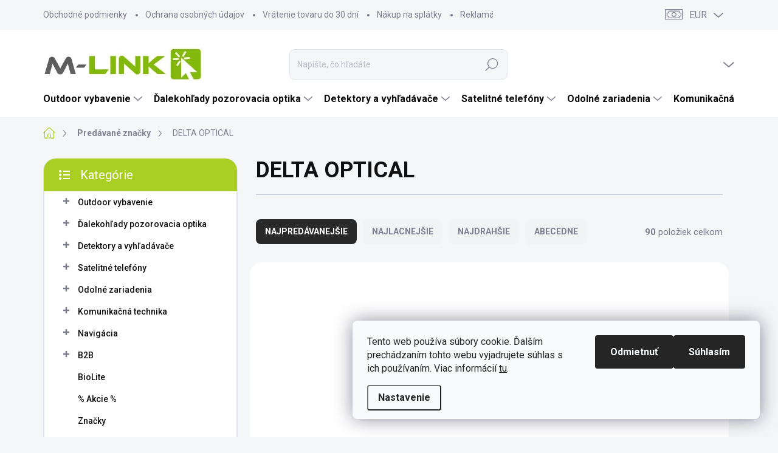

--- FILE ---
content_type: text/html; charset=utf-8
request_url: https://www.m-link.sk/znacka/delta-optical/
body_size: 33111
content:
<!doctype html><html lang="sk" dir="ltr" class="header-background-light external-fonts-loaded"><head><meta charset="utf-8" /><meta name="viewport" content="width=device-width,initial-scale=1" /><title>DELTA OPTICAL - M-LINK.sk</title><link rel="preconnect" href="https://cdn.myshoptet.com" /><link rel="dns-prefetch" href="https://cdn.myshoptet.com" /><link rel="preload" href="https://cdn.myshoptet.com/prj/dist/master/cms/libs/jquery/jquery-1.11.3.min.js" as="script" /><script>
dataLayer = [];
dataLayer.push({'shoptet' : {
    "pageId": -24,
    "pageType": "article",
    "currency": "EUR",
    "currencyInfo": {
        "decimalSeparator": ",",
        "exchangeRate": 1,
        "priceDecimalPlaces": 2,
        "symbol": "\u20ac",
        "symbolLeft": 1,
        "thousandSeparator": " "
    },
    "language": "sk",
    "projectId": 579375,
    "cartInfo": {
        "id": null,
        "freeShipping": false,
        "freeShippingFrom": 250,
        "leftToFreeGift": {
            "formattedPrice": "\u20ac0",
            "priceLeft": 0
        },
        "freeGift": false,
        "leftToFreeShipping": {
            "priceLeft": 250,
            "dependOnRegion": 0,
            "formattedPrice": "\u20ac250"
        },
        "discountCoupon": [],
        "getNoBillingShippingPrice": {
            "withoutVat": 0,
            "vat": 0,
            "withVat": 0
        },
        "cartItems": [],
        "taxMode": "ORDINARY"
    },
    "cart": [],
    "customer": {
        "priceRatio": 1,
        "priceListId": 1,
        "groupId": null,
        "registered": false,
        "mainAccount": false
    }
}});
dataLayer.push({'cookie_consent' : {
    "marketing": "denied",
    "analytics": "denied"
}});
document.addEventListener('DOMContentLoaded', function() {
    shoptet.consent.onAccept(function(agreements) {
        if (agreements.length == 0) {
            return;
        }
        dataLayer.push({
            'cookie_consent' : {
                'marketing' : (agreements.includes(shoptet.config.cookiesConsentOptPersonalisation)
                    ? 'granted' : 'denied'),
                'analytics': (agreements.includes(shoptet.config.cookiesConsentOptAnalytics)
                    ? 'granted' : 'denied')
            },
            'event': 'cookie_consent'
        });
    });
});
</script>
<meta property="og:type" content="website"><meta property="og:site_name" content="m-link.sk"><meta property="og:url" content="https://www.m-link.sk/znacka/delta-optical/"><meta property="og:title" content="DELTA OPTICAL - M-LINK.sk"><meta name="author" content="M-LINK.sk"><meta name="web_author" content="Shoptet.sk"><meta name="dcterms.rightsHolder" content="www.m-link.sk"><meta name="robots" content="index,follow"><meta property="og:image" content="https://cdn.myshoptet.com/usr/www.m-link.sk/user/front_images/ogImage/hp.jpeg?t=1769339154"><meta property="og:description" content="DELTA OPTICAL"><meta name="description" content="DELTA OPTICAL"><meta name="google-site-verification" content="1bL-6k5oMDljnwHD7eIIunDmP7vWAx4x5CmgsKpN-N4"><style>:root {--color-primary: #aacf24;--color-primary-h: 73;--color-primary-s: 70%;--color-primary-l: 48%;--color-primary-hover: #9bc20e;--color-primary-hover-h: 73;--color-primary-hover-s: 87%;--color-primary-hover-l: 41%;--color-secondary: #32cb00;--color-secondary-h: 105;--color-secondary-s: 100%;--color-secondary-l: 40%;--color-secondary-hover: #009901;--color-secondary-hover-h: 120;--color-secondary-hover-s: 100%;--color-secondary-hover-l: 30%;--color-tertiary: #f2f3f5;--color-tertiary-h: 220;--color-tertiary-s: 13%;--color-tertiary-l: 95%;--color-tertiary-hover: #f2f3f5;--color-tertiary-hover-h: 220;--color-tertiary-hover-s: 13%;--color-tertiary-hover-l: 95%;--color-header-background: #ffffff;--template-font: "sans-serif";--template-headings-font: "sans-serif";--header-background-url: url("[data-uri]");--cookies-notice-background: #F8FAFB;--cookies-notice-color: #252525;--cookies-notice-button-hover: #27263f;--cookies-notice-link-hover: #3b3a5f;--templates-update-management-preview-mode-content: "Náhľad aktualizácií šablóny je aktívny pre váš prehliadač."}</style>
<link rel="next" href="/znacka/delta-optical/strana-2/" />    <script>var shoptet = shoptet || {};</script>
    <script src="https://cdn.myshoptet.com/prj/dist/master/shop/dist/main-3g-header.js.05f199e7fd2450312de2.js"></script>
<!-- User include --><!-- service 1000(633) html code header -->
<link rel="stylesheet" href="https://cdn.myshoptet.com/usr/apollo.jakubtursky.sk/user/documents/assets/main.css?v=1769">

<noscript>
<style>
.before-carousel:before,
.before-carousel:after,
.products-block:after,
.products-block:before,
.p-detail-inner:before,
.p-detail-inner:after{
	display: none;
}

.products-block .product, .products-block .slider-group-products,
.next-to-carousel-banners .banner-wrapper,
.before-carousel .content-wrapper-in,
.p-detail-inner .p-detail-inner-header, .p-detail-inner #product-detail-form {
  opacity: 1;
}

body.type-category .content-wrapper-in,
body.type-manufacturer-detail .content-wrapper-in,
body.type-product .content-wrapper-in {
	visibility: visible!important;
}
</style>
</noscript>

<style>
@font-face {
  font-family: 'apollo';
  font-display: swap;
  src:  url('https://cdn.myshoptet.com/usr/apollo.jakubtursky.sk/user/documents/assets/iconfonts/icomoon.eot?v=107');
  src:  url('https://cdn.myshoptet.com/usr/apollo.jakubtursky.sk/user/documents/assets/iconfonts/icomoon.eot?v=107') format('embedded-opentype'),
    url('https://cdn.myshoptet.com/usr/apollo.jakubtursky.sk/user/documents/assets/iconfonts/icomoon.ttf?v=107') format('truetype'),
    url('https://cdn.myshoptet.com/usr/apollo.jakubtursky.sk/user/documents/assets/iconfonts/icomoon.woff?v=107') format('woff'),
    url('https://cdn.myshoptet.com/usr/apollo.jakubtursky.sk/user/documents/assets/iconfonts/icomoon.svg?v=107') format('svg');
  font-weight: normal;
  font-style: normal;
  font-display: block;
}
.top-navigation-bar .top-nav-button.top-nav-button-login.primary{
	display: none;
}
.basic-description>h3:first-child{
	display: none;
}
/*.header-info-banner-addon{
	background-color: black;
}*/
</style>

<style>
.not-working {
  background-color: rgba(0,0,0, 0.9);
  color: white;
  width: 100%;
  height: 100%;
  position: fixed;
  top: 0;
  left: 0;
  z-index: 9999999;
  text-align: center;
  padding: 50px;
  line-height: 1.6;
  font-size: 16px;
}
</style>

<!-- api 426(80) html code header -->
<link rel="stylesheet" href="https://cdn.myshoptet.com/usr/api2.dklab.cz/user/documents/_doplnky/navstivene/579375/8/579375_8.css" type="text/css" /><style> :root { --dklab-lastvisited-background-color: #FFFFFF; } </style>
<!-- api 1567(1162) html code header -->
<script>
    var shoptetakGridChangeSettings={"inlineProducts":true,"inlineProductsMobile":true,"twoProducts":false,"twoProductsMobile":true,"threeProducts":true,"fourProducts":true,"fiveProducts":false,"mobileActive":true,"optionsPosition":"right"};

    const rootGrid = document.documentElement;

    if(shoptetakGridChangeSettings.inlineProducts){rootGrid.classList.add("st-pr-inline");}
    if(shoptetakGridChangeSettings.twoProducts){rootGrid.classList.add("st-pr-two");}
    if(shoptetakGridChangeSettings.threeProducts){rootGrid.classList.add("st-pr-three");}
    if(shoptetakGridChangeSettings.fourProducts){rootGrid.classList.add("st-pr-four");}
    if(shoptetakGridChangeSettings.fiveProducts){rootGrid.classList.add("st-pr-five");}
    if(shoptetakGridChangeSettings.optionsPosition === 'left'){rootGrid.classList.add("st-pr-left");}

    if(shoptetakGridChangeSettings.mobileActive){
        rootGrid.classList.add("st-pr-mob-active");

        if(shoptetakGridChangeSettings.inlineProductsMobile){rootGrid.classList.add("st-pr-inline-mob");}
        if(shoptetakGridChangeSettings.twoProductsMobile){rootGrid.classList.add("st-pr-two-mob");}
    }
</script>

<!-- service 619(267) html code header -->
<link href="https://cdn.myshoptet.com/usr/fvstudio.myshoptet.com/user/documents/addons/cartupsell.min.css?24.11.1" rel="stylesheet">
<!-- service 1472(1086) html code header -->
<link rel="stylesheet" href="https://cdn.myshoptet.com/usr/apollo.jakubtursky.sk/user/documents/assets/sipky/main.css?v=19">
<!-- service 1567(1162) html code header -->
<link rel="stylesheet" href="https://cdn.myshoptet.com/usr/shoptet.tomashlad.eu/user/documents/extras/grid-change/screen.css?v=0011">
<!-- project html code header -->
<style>
/*.type-posts-listing  .content-inner,*/
.news-item-detail,
ul.manufacturers,
.type-page .content-inner{
	padding: 25px 25px;
  background-color: white;
  border-radius: 20px;
  border: 2px solid #e0e5ee;
}
.in-index .ratings-block{display:none;}
@media (max-width: 767px){
	.top-navigation-bar {
    background-color: #fff;
	}
}
.type-page.in-contacts .content-inner{
	margin: 0;
}
.type-page.in-contacts .content-inner>article{
	padding: 0;
}
.basic-description .container{
	width: 100%;
}
@media (min-width: 768px) {
.top-navigation-bar .container>div {
    flex: 1 1 20%;
}
.p-info-headline .h1, .p-info-headline h1 {
    font-size: 28px;
    line-height: 1.2;
}
    .top-navigation-bar .container > div.top-navigation-contacts {	
    	top: 0;
      right: 150px;
      height:49px;
    }
  }
  @media (min-width: 992px) {
  .top-navigation-bar .container>div {
    flex: 1 1 40%;
	}
  }
  @media (min-width: 768px) and (max-width: 992px) {
  #header .site-name a img {
    max-width: 195px;
}
  	.top-navigation-bar .container > div.top-navigation-contacts {
	    padding: 0;
		}
  }
@media (min-width: 1200px) {
	.top-navigation-bar .container>div {
    flex: 1 1 60%;
	}
}
@media (max-width: 480px){
	.in-contacts .content-inner>article table{
		width: 100%;
	}
}


#footer .contact-box p {
  line-height: 2;
  color: #7c7e8f;
  }
  
  .subcategories.with-image li a .text{
  font-weight: 700;
    color: #0f0f0f;
  }

.latest-contribution:first-child:not(:last-child) {
    padding-right: 0;
}

.products-inline>div .p .p-in .p-in-in {
    margin-bottom: 0;
}

.latest-contribution-wrapper .latest-contribution-product, .latest-contribution-box .latest-contribution-product {
    font-weight: 400;
}

.box.box-categories>h4{
background-color: var(--color-primary);
}
.box.box-filters, .box.box-categories {
    background-color: white;
}

.carousel-control::before {
    color: black!important;
}

@media (min-width: 1200px){
	.in-index.multiple-columns-body .news-item {
    display: block!important;
    width: calc(25% - 20px);
    max-width: calc(25% - 20px);
    flex: 0 0 calc(25% - 20px);
	}
}

.latest-contribution-wrapper, .latest-contribution-box {
   display: block;
}

.in-contacts .content-inner>article {
    width: 100%;
}

.carousel-control.carousel-control--product:before{
	box-shadow: none;
}

.is-header-fixed.is-header-hidden #footer .search{
	opacity: 1
}

.latest-contribution-wrapper h2,
h4.homepage-group-title, .h4.homepage-group-title {
    font-weight: 400;
}

@media (min-width: 768px){
.products-inline>div .p .p-in .p-in-in .ratings-wrapper .availability {
    font-size: 11px;
}
.products-inline.products-top>div .p {
    padding: 10px 10px 10px;
}

.menu-helper>span,
.menu-helper>ul>li a,
.navigation-in ul li a{
text-transform: none;
}
.navigation-in ul.menu-level-2 li a {
    padding-top: 20px;
    padding-bottom: 20px;
}
.menu-helper>span {
    font-size: 16px;
    }
.navigation-in ul li a {
    padding-left: 14px;
    padding-right: 24px;
}

.navigation-in {
    font-size: 16px;
    line-height: 16px;
}

.footer-item.footer-item-newsletter{
max-width: 490px;
    padding: 25px 5px 25px;
    width: 50%;
}
.footer-item.footer-item-newsletter .newsletter-header{
    width: 100%;
    flex: 0 0 100%;
    max-width: 100%;
    margin-bottom: 15px;
}
#footer .site-name{
    width: calc(100% - 550px);
    justify-content: flex-end;
    align-items: center;
}
.footer-item.footer-item-newsletter .compact-form{
    width: 100%;
    flex: 0 0 100%;
}
.footer-item.footer-item-newsletter .compact-form .btn {
    height: 40px;
    min-height: 40px;
}
.footer-item.footer-item-newsletter h4 span {
    font-size: 32px;
}
.latest-contribution-wrapper h2,
h4.homepage-group-title, .h4.homepage-group-title {
    font-size: 36px;
    font-weight: 400;
}
.welcome p {
    font-size: 18px;
}
.welcome h1 {
    margin-bottom: 30px;
}
.navigation-buttons a[data-target="cart"]:hover {
    color: white;
}
.header-top .btn.cart-count:hover .cart-price{
color: white;
}
.navigation-buttons .click-cart a:after {
    display: none;
}
.click-cart {
    background: var(--color-primary);
    border-radius: 8px;
}
.click-cart:hover {
    background: var(--color-primary-hover);
}
.cart-window-visible #header .cart-count {
    background-color: transparent;
  }
  .cart-window-visible .btn.cart-count .cart-price {
    color: white;
  }
#header .cart-count {
    border-radius: 7px 7px 0 0;
}
.navigation-buttons a[data-target="cart"] {
    color: #fff;
}
.header-top .btn.cart-count:before {
    font-size: 26px;
}
.header-top .btn.cart-count:before {
    color: white !important;
}

	.banners-top-block {
    margin-bottom: 60px;
	}
  .top-category-block {
    margin-top: 70px;
	}
}

.banners-top-block .banner-wrapper {
    width: 100%;
    max-width: 100%;
    flex: 0 0 100%;
}
@media (min-width: 992px) {
    .header-top {
      padding-top: 30px;
      padding-bottom: 0;
    }

    .popup-widget.login-widget {
      top: 131px;
    }

    .popup-widget.cart-widget {
      top: 131px;
    }

    .admin-logged .popup-widget.login-widget {
      top: 156px;
    }

    .admin-logged .popup-widget.cart-widget {
      top: 156px;
    }
  }
</style>

<!-- Foxentry start -->
<script type="text/javascript" async>
var Foxentry;
(function () {
var e = document.querySelector("script"), s = document.createElement('script');
s.setAttribute('type', 'text/javascript');
s.setAttribute('async', 'true');
s.setAttribute('src', 'https://cdn.foxentry.cz/lib');
e.parentNode.appendChild(s);
s.onload = function(){ Foxentry = new FoxentryBase('1PkDu7MlKY'); }
})();
</script>
<!-- Foxentry end -->

<meta name="google-site-verification" content="o2uuOG6qKPueLsAsP397U7KDCAWmpx4BvZX--FtTtaM" />

<script id="shkSearchDataExtensionJson" type="application/json">
{
"typeSpeed" : 40,
"backSpeed" : 20,
"csSearchPharse" : [],
"skSearchPharse" : ["Detektory kovov ", "Vodováha", "Detektor úniku plynu", "Ďalekohľady", "Merač vzdialenosti", "Tlakomery"],
"enSearchPharse" : [],
"huSearchPharse" : [],
"deSearchPharse" : [],
"roSearchPharse" : [],
"plSearchPharse" : [],
"viSearchPharse" : []
}
</script>

<style>
:root {
--color-detail-product-arrows-BG: #f2f3f5;
--color-detail-product-arrows-BG-hover: #dbdbdb;
--color-detail-product-arrows-icon: #2aa268;
--color-detail-product-arrows-icon-hover: #000000;
--detail-product-arrows-border-radius: 10px;
}
.carousel-control::before{
	padding-bottom: 0;
	font-size: 16px;
  color: inherit;
}
.carousel-control:hover::before{
	color: inherit;
}
</style>

<meta name="google-site-verification" content="1bL-6k5oMDljnwHD7eIIunDmP7vWAx4x5CmgsKpN-N4" />

<!-- Google tag (gtag.js) -->
<script async src="https://www.googletagmanager.com/gtag/js?id=G-QRNSDP8QFZ">
</script>
<script>
  window.dataLayer = window.dataLayer || [];
  function gtag(){dataLayer.push(arguments);}
  gtag('js', new Date());

  gtag('config', 'G-QRNSDP8QFZ');
</script>

<!-- /User include --><link rel="shortcut icon" href="/favicon.ico" type="image/x-icon" /><link rel="canonical" href="https://www.m-link.sk/znacka/delta-optical/" />    <!-- Global site tag (gtag.js) - Google Analytics -->
    <script async src="https://www.googletagmanager.com/gtag/js?id=G-QRNSDP8QFZ"></script>
    <script>
        
        window.dataLayer = window.dataLayer || [];
        function gtag(){dataLayer.push(arguments);}
        

                    console.debug('default consent data');

            gtag('consent', 'default', {"ad_storage":"denied","analytics_storage":"denied","ad_user_data":"denied","ad_personalization":"denied","wait_for_update":500});
            dataLayer.push({
                'event': 'default_consent'
            });
        
        gtag('js', new Date());

        
                gtag('config', 'G-QRNSDP8QFZ', {"groups":"GA4","send_page_view":false,"content_group":"article","currency":"EUR","page_language":"sk"});
        
                gtag('config', 'AW-11126059008');
        
        
        
        
        
                    gtag('event', 'page_view', {"send_to":"GA4","page_language":"sk","content_group":"article","currency":"EUR"});
        
        
        
        
        
        
        
        
        
        
        
        
        
        document.addEventListener('DOMContentLoaded', function() {
            if (typeof shoptet.tracking !== 'undefined') {
                for (var id in shoptet.tracking.bannersList) {
                    gtag('event', 'view_promotion', {
                        "send_to": "UA",
                        "promotions": [
                            {
                                "id": shoptet.tracking.bannersList[id].id,
                                "name": shoptet.tracking.bannersList[id].name,
                                "position": shoptet.tracking.bannersList[id].position
                            }
                        ]
                    });
                }
            }

            shoptet.consent.onAccept(function(agreements) {
                if (agreements.length !== 0) {
                    console.debug('gtag consent accept');
                    var gtagConsentPayload =  {
                        'ad_storage': agreements.includes(shoptet.config.cookiesConsentOptPersonalisation)
                            ? 'granted' : 'denied',
                        'analytics_storage': agreements.includes(shoptet.config.cookiesConsentOptAnalytics)
                            ? 'granted' : 'denied',
                                                                                                'ad_user_data': agreements.includes(shoptet.config.cookiesConsentOptPersonalisation)
                            ? 'granted' : 'denied',
                        'ad_personalization': agreements.includes(shoptet.config.cookiesConsentOptPersonalisation)
                            ? 'granted' : 'denied',
                        };
                    console.debug('update consent data', gtagConsentPayload);
                    gtag('consent', 'update', gtagConsentPayload);
                    dataLayer.push(
                        { 'event': 'update_consent' }
                    );
                }
            });
        });
    </script>
</head><body class="desktop id--24 in-znacka template-11 type-manufacturer-detail multiple-columns-body columns-mobile-2 columns-3 blank-mode blank-mode-css ums_forms_redesign--off ums_a11y_category_page--on ums_discussion_rating_forms--off ums_flags_display_unification--on ums_a11y_login--on mobile-header-version-1">
        <div id="fb-root"></div>
        <script>
            window.fbAsyncInit = function() {
                FB.init({
                    autoLogAppEvents : true,
                    xfbml            : true,
                    version          : 'v24.0'
                });
            };
        </script>
        <script async defer crossorigin="anonymous" src="https://connect.facebook.net/sk_SK/sdk.js#xfbml=1&version=v24.0"></script>    <div class="siteCookies siteCookies--right siteCookies--light js-siteCookies" role="dialog" data-testid="cookiesPopup" data-nosnippet>
        <div class="siteCookies__form">
            <div class="siteCookies__content">
                <div class="siteCookies__text">
                    Tento web používa súbory cookie. Ďalším prechádzaním tohto webu vyjadrujete súhlas s ich používaním. Viac informácií <a href="/ochrana-osobnych-udajov/" target="\" _blank="" rel="\" noreferrer="">tu</a>.
                </div>
                <p class="siteCookies__links">
                    <button class="siteCookies__link js-cookies-settings" aria-label="Nastavenia cookies" data-testid="cookiesSettings">Nastavenie</button>
                </p>
            </div>
            <div class="siteCookies__buttonWrap">
                                    <button class="siteCookies__button js-cookiesConsentSubmit" value="reject" aria-label="Odmietnuť cookies" data-testid="buttonCookiesReject">Odmietnuť</button>
                                <button class="siteCookies__button js-cookiesConsentSubmit" value="all" aria-label="Prijať cookies" data-testid="buttonCookiesAccept">Súhlasím</button>
            </div>
        </div>
        <script>
            document.addEventListener("DOMContentLoaded", () => {
                const siteCookies = document.querySelector('.js-siteCookies');
                document.addEventListener("scroll", shoptet.common.throttle(() => {
                    const st = document.documentElement.scrollTop;
                    if (st > 1) {
                        siteCookies.classList.add('siteCookies--scrolled');
                    } else {
                        siteCookies.classList.remove('siteCookies--scrolled');
                    }
                }, 100));
            });
        </script>
    </div>
<a href="#content" class="skip-link sr-only">Prejsť na obsah</a><div class="overall-wrapper"><div class="user-action"><div class="container">
    <div class="user-action-in">
                    <div id="login" class="user-action-login popup-widget login-widget" role="dialog" aria-labelledby="loginHeading">
        <div class="popup-widget-inner">
                            <h2 id="loginHeading">Prihlásenie k vášmu účtu</h2><div id="customerLogin"><form action="/action/Customer/Login/" method="post" id="formLoginIncluded" class="csrf-enabled formLogin" data-testid="formLogin"><input type="hidden" name="referer" value="" /><div class="form-group"><div class="input-wrapper email js-validated-element-wrapper no-label"><input type="email" name="email" class="form-control" autofocus placeholder="E-mailová adresa (napr. jan@novak.sk)" data-testid="inputEmail" autocomplete="email" required /></div></div><div class="form-group"><div class="input-wrapper password js-validated-element-wrapper no-label"><input type="password" name="password" class="form-control" placeholder="Heslo" data-testid="inputPassword" autocomplete="current-password" required /><span class="no-display">Nemôžete vyplniť toto pole</span><input type="text" name="surname" value="" class="no-display" /></div></div><div class="form-group"><div class="login-wrapper"><button type="submit" class="btn btn-secondary btn-text btn-login" data-testid="buttonSubmit">Prihlásiť sa</button><div class="password-helper"><a href="/registracia/" data-testid="signup" rel="nofollow">Nová registrácia</a><a href="/klient/zabudnute-heslo/" rel="nofollow">Zabudnuté heslo</a></div></div></div></form>
</div>                    </div>
    </div>

                            <div id="cart-widget" class="user-action-cart popup-widget cart-widget loader-wrapper" data-testid="popupCartWidget" role="dialog" aria-hidden="true">
    <div class="popup-widget-inner cart-widget-inner place-cart-here">
        <div class="loader-overlay">
            <div class="loader"></div>
        </div>
    </div>

    <div class="cart-widget-button">
        <a href="/kosik/" class="btn btn-conversion" id="continue-order-button" rel="nofollow" data-testid="buttonNextStep">Pokračovať do košíka</a>
    </div>
</div>
            </div>
</div>
</div><div class="top-navigation-bar" data-testid="topNavigationBar">

    <div class="container">

        <div class="top-navigation-contacts">
            <strong>Zákaznícka podpora:</strong><a href="tel:0907762069" class="project-phone" aria-label="Zavolať na 0907762069" data-testid="contactboxPhone"><span>0907762069</span></a><a href="mailto:info@m-link.sk" class="project-email" data-testid="contactboxEmail"><span>info@m-link.sk</span></a>        </div>

                            <div class="top-navigation-menu">
                <div class="top-navigation-menu-trigger"></div>
                <ul class="top-navigation-bar-menu">
                                            <li class="top-navigation-menu-item-39">
                            <a href="/obchodne-podmienky/">Obchodné podmienky</a>
                        </li>
                                            <li class="top-navigation-menu-item-691">
                            <a href="/ochrana-osobnych-udajov/">Ochrana osobných údajov</a>
                        </li>
                                            <li class="top-navigation-menu-item-2457">
                            <a href="/vratenie-tovaru/">Vrátenie tovaru do 30 dní</a>
                        </li>
                                            <li class="top-navigation-menu-item-2616">
                            <a href="/nakup-na-splatky/">Nákup na splátky</a>
                        </li>
                                            <li class="top-navigation-menu-item-2466">
                            <a href="/reklamacia-tovaru/">Reklamácia tovaru</a>
                        </li>
                                            <li class="top-navigation-menu-item-2448">
                            <a href="/novinky/">Články &amp; novinky</a>
                        </li>
                                            <li class="top-navigation-menu-item-2451">
                            <a href="/recenzie/">Testy &amp; recenzie</a>
                        </li>
                                            <li class="top-navigation-menu-item--51">
                            <a href="/hodnotenie-obchodu/">Hodnotenie obchodu</a>
                        </li>
                                            <li class="top-navigation-menu-item-29">
                            <a href="/kontakty/">Kontakt</a>
                        </li>
                                    </ul>
                <ul class="top-navigation-bar-menu-helper"></ul>
            </div>
        
        <div class="top-navigation-tools">
            <div class="responsive-tools">
                <a href="#" class="toggle-window" data-target="search" aria-label="Hľadať" data-testid="linkSearchIcon"></a>
                                                            <a href="#" class="toggle-window" data-target="login"></a>
                                                    <a href="#" class="toggle-window" data-target="navigation" aria-label="Menu" data-testid="hamburgerMenu"></a>
            </div>
                <div class="dropdown">
        <span>Ceny v:</span>
        <button id="topNavigationDropdown" type="button" data-toggle="dropdown" aria-haspopup="true" aria-expanded="false">
            EUR
            <span class="caret"></span>
        </button>
        <ul class="dropdown-menu" aria-labelledby="topNavigationDropdown"><li><a href="/action/Currency/changeCurrency/?currencyCode=CZK" rel="nofollow">CZK</a></li><li><a href="/action/Currency/changeCurrency/?currencyCode=EUR" rel="nofollow">EUR</a></li><li><a href="/action/Currency/changeCurrency/?currencyCode=HUF" rel="nofollow">HUF</a></li></ul>
    </div>
            <button class="top-nav-button top-nav-button-login toggle-window" type="button" data-target="login" aria-haspopup="dialog" aria-controls="login" aria-expanded="false" data-testid="signin"><span>Prihlásenie</span></button>        </div>

    </div>

</div>
<header id="header"><div class="container navigation-wrapper">
    <div class="header-top">
        <div class="site-name-wrapper">
            <div class="site-name"><a href="/" data-testid="linkWebsiteLogo"><img src="https://cdn.myshoptet.com/usr/www.m-link.sk/user/logos/logo_m-link.jpg" alt="M-LINK.sk" fetchpriority="low" /></a></div>        </div>
        <div class="search" itemscope itemtype="https://schema.org/WebSite">
            <meta itemprop="headline" content="Predávané značky"/><meta itemprop="url" content="https://www.m-link.sk"/><meta itemprop="text" content="DELTA OPTICAL"/>            <form action="/action/ProductSearch/prepareString/" method="post"
    id="formSearchForm" class="search-form compact-form js-search-main"
    itemprop="potentialAction" itemscope itemtype="https://schema.org/SearchAction" data-testid="searchForm">
    <fieldset>
        <meta itemprop="target"
            content="https://www.m-link.sk/vyhladavanie/?string={string}"/>
        <input type="hidden" name="language" value="sk"/>
        
            
<input
    type="search"
    name="string"
        class="query-input form-control search-input js-search-input"
    placeholder="Napíšte, čo hľadáte"
    autocomplete="off"
    required
    itemprop="query-input"
    aria-label="Vyhľadávanie"
    data-testid="searchInput"
>
            <button type="submit" class="btn btn-default" data-testid="searchBtn">Hľadať</button>
        
    </fieldset>
</form>
        </div>
        <div class="navigation-buttons">
                
    <a href="/kosik/" class="btn btn-icon toggle-window cart-count" data-target="cart" data-hover="true" data-redirect="true" data-testid="headerCart" rel="nofollow" aria-haspopup="dialog" aria-expanded="false" aria-controls="cart-widget">
        
                <span class="sr-only">Nákupný košík</span>
        
            <span class="cart-price visible-lg-inline-block" data-testid="headerCartPrice">
                                    Prázdny košík                            </span>
        
    
            </a>
        </div>
    </div>
    <nav id="navigation" aria-label="Hlavné menu" data-collapsible="true"><div class="navigation-in menu"><ul class="menu-level-1" role="menubar" data-testid="headerMenuItems"><li class="menu-item-1674 ext" role="none"><a href="/outdoor-vybavenie/" data-testid="headerMenuItem" role="menuitem" aria-haspopup="true" aria-expanded="false"><b>Outdoor vybavenie</b><span class="submenu-arrow"></span></a><ul class="menu-level-2" aria-label="Outdoor vybavenie" tabindex="-1" role="menu"><li class="menu-item-2439" role="none"><a href="/dalekohlady-3/" class="menu-image" data-testid="headerMenuItem" tabindex="-1" aria-hidden="true"><img src="data:image/svg+xml,%3Csvg%20width%3D%22140%22%20height%3D%22100%22%20xmlns%3D%22http%3A%2F%2Fwww.w3.org%2F2000%2Fsvg%22%3E%3C%2Fsvg%3E" alt="" aria-hidden="true" width="140" height="100"  data-src="https://cdn.myshoptet.com/usr/www.m-link.sk/user/categories/thumb/dalekohlad.jpg" fetchpriority="low" /></a><div><a href="/dalekohlady-3/" data-testid="headerMenuItem" role="menuitem"><span>Ďalekohľady</span></a>
                        </div></li><li class="menu-item-2427" role="none"><a href="/detektory-kovov-2/" class="menu-image" data-testid="headerMenuItem" tabindex="-1" aria-hidden="true"><img src="data:image/svg+xml,%3Csvg%20width%3D%22140%22%20height%3D%22100%22%20xmlns%3D%22http%3A%2F%2Fwww.w3.org%2F2000%2Fsvg%22%3E%3C%2Fsvg%3E" alt="" aria-hidden="true" width="140" height="100"  data-src="https://cdn.myshoptet.com/usr/www.m-link.sk/user/categories/thumb/detektrorykovov.jpg" fetchpriority="low" /></a><div><a href="/detektory-kovov-2/" data-testid="headerMenuItem" role="menuitem"><span>Detektory kovov</span></a>
                        </div></li><li class="menu-item-1884" role="none"><a href="/ryzovanie-zlata/" class="menu-image" data-testid="headerMenuItem" tabindex="-1" aria-hidden="true"><img src="data:image/svg+xml,%3Csvg%20width%3D%22140%22%20height%3D%22100%22%20xmlns%3D%22http%3A%2F%2Fwww.w3.org%2F2000%2Fsvg%22%3E%3C%2Fsvg%3E" alt="" aria-hidden="true" width="140" height="100"  data-src="https://cdn.myshoptet.com/usr/www.m-link.sk/user/categories/thumb/ryzovanie_zlata.jpeg" fetchpriority="low" /></a><div><a href="/ryzovanie-zlata/" data-testid="headerMenuItem" role="menuitem"><span>Ryžovanie zlata</span></a>
                        </div></li><li class="menu-item-1749" role="none"><a href="/satelitne-telefony-2/" class="menu-image" data-testid="headerMenuItem" tabindex="-1" aria-hidden="true"><img src="data:image/svg+xml,%3Csvg%20width%3D%22140%22%20height%3D%22100%22%20xmlns%3D%22http%3A%2F%2Fwww.w3.org%2F2000%2Fsvg%22%3E%3C%2Fsvg%3E" alt="" aria-hidden="true" width="140" height="100"  data-src="https://cdn.myshoptet.com/usr/www.m-link.sk/user/categories/thumb/satelitnetelefony.jpg" fetchpriority="low" /></a><div><a href="/satelitne-telefony-2/" data-testid="headerMenuItem" role="menuitem"><span>Satelitné telefóny</span></a>
                        </div></li><li class="menu-item-2442" role="none"><a href="/gps-komunikatory/" class="menu-image" data-testid="headerMenuItem" tabindex="-1" aria-hidden="true"><img src="data:image/svg+xml,%3Csvg%20width%3D%22140%22%20height%3D%22100%22%20xmlns%3D%22http%3A%2F%2Fwww.w3.org%2F2000%2Fsvg%22%3E%3C%2Fsvg%3E" alt="" aria-hidden="true" width="140" height="100"  data-src="https://cdn.myshoptet.com/usr/www.m-link.sk/user/categories/thumb/47001_20691-satelitny-messenger-spot-gen4.jpg" fetchpriority="low" /></a><div><a href="/gps-komunikatory/" data-testid="headerMenuItem" role="menuitem"><span>GPS komunikátory</span></a>
                        </div></li><li class="menu-item-2436" role="none"><a href="/vysielacky-2/" class="menu-image" data-testid="headerMenuItem" tabindex="-1" aria-hidden="true"><img src="data:image/svg+xml,%3Csvg%20width%3D%22140%22%20height%3D%22100%22%20xmlns%3D%22http%3A%2F%2Fwww.w3.org%2F2000%2Fsvg%22%3E%3C%2Fsvg%3E" alt="" aria-hidden="true" width="140" height="100"  data-src="https://cdn.myshoptet.com/usr/www.m-link.sk/user/categories/thumb/vysiela__ka_inte_5146d580c9f93.jpg" fetchpriority="low" /></a><div><a href="/vysielacky-2/" data-testid="headerMenuItem" role="menuitem"><span>Vysielačky</span></a>
                        </div></li><li class="menu-item-1938" role="none"><a href="/outdoor-varenie/" class="menu-image" data-testid="headerMenuItem" tabindex="-1" aria-hidden="true"><img src="data:image/svg+xml,%3Csvg%20width%3D%22140%22%20height%3D%22100%22%20xmlns%3D%22http%3A%2F%2Fwww.w3.org%2F2000%2Fsvg%22%3E%3C%2Fsvg%3E" alt="" aria-hidden="true" width="140" height="100"  data-src="https://cdn.myshoptet.com/usr/www.m-link.sk/user/categories/thumb/3034_143-150-true.jpg" fetchpriority="low" /></a><div><a href="/outdoor-varenie/" data-testid="headerMenuItem" role="menuitem"><span>Outdoor varenie</span></a>
                        </div></li><li class="menu-item-1830" role="none"><a href="/svietidla/" class="menu-image" data-testid="headerMenuItem" tabindex="-1" aria-hidden="true"><img src="data:image/svg+xml,%3Csvg%20width%3D%22140%22%20height%3D%22100%22%20xmlns%3D%22http%3A%2F%2Fwww.w3.org%2F2000%2Fsvg%22%3E%3C%2Fsvg%3E" alt="" aria-hidden="true" width="140" height="100"  data-src="https://cdn.myshoptet.com/usr/www.m-link.sk/user/categories/thumb/svietidla.jpg" fetchpriority="low" /></a><div><a href="/svietidla/" data-testid="headerMenuItem" role="menuitem"><span>Svietidlá</span></a>
                        </div></li><li class="menu-item-2430" role="none"><a href="/externe-baterie/" class="menu-image" data-testid="headerMenuItem" tabindex="-1" aria-hidden="true"><img src="data:image/svg+xml,%3Csvg%20width%3D%22140%22%20height%3D%22100%22%20xmlns%3D%22http%3A%2F%2Fwww.w3.org%2F2000%2Fsvg%22%3E%3C%2Fsvg%3E" alt="" aria-hidden="true" width="140" height="100"  data-src="https://cdn.myshoptet.com/usr/www.m-link.sk/user/categories/thumb/powerbanka.jpg" fetchpriority="low" /></a><div><a href="/externe-baterie/" data-testid="headerMenuItem" role="menuitem"><span>Externé batérie</span></a>
                        </div></li><li class="menu-item-1677 has-third-level" role="none"><a href="/nafukovacie-clny/" class="menu-image" data-testid="headerMenuItem" tabindex="-1" aria-hidden="true"><img src="data:image/svg+xml,%3Csvg%20width%3D%22140%22%20height%3D%22100%22%20xmlns%3D%22http%3A%2F%2Fwww.w3.org%2F2000%2Fsvg%22%3E%3C%2Fsvg%3E" alt="" aria-hidden="true" width="140" height="100"  data-src="https://cdn.myshoptet.com/usr/www.m-link.sk/user/categories/thumb/clny.jpg" fetchpriority="low" /></a><div><a href="/nafukovacie-clny/" data-testid="headerMenuItem" role="menuitem"><span>Nafukovacie Člny</span></a>
                                                    <ul class="menu-level-3" role="menu">
                                                                    <li class="menu-item-1701" role="none">
                                        <a href="/clny-kolibri/" data-testid="headerMenuItem" role="menuitem">
                                            Člny Kolibri</a>,                                    </li>
                                                                    <li class="menu-item-1680" role="none">
                                        <a href="/zachranne-vesty/" data-testid="headerMenuItem" role="menuitem">
                                            Záchranné Vesty</a>                                    </li>
                                                            </ul>
                        </div></li><li class="menu-item-2433" role="none"><a href="/lodne-motory/" class="menu-image" data-testid="headerMenuItem" tabindex="-1" aria-hidden="true"><img src="data:image/svg+xml,%3Csvg%20width%3D%22140%22%20height%3D%22100%22%20xmlns%3D%22http%3A%2F%2Fwww.w3.org%2F2000%2Fsvg%22%3E%3C%2Fsvg%3E" alt="" aria-hidden="true" width="140" height="100"  data-src="https://cdn.myshoptet.com/usr/www.m-link.sk/user/categories/thumb/lodnymotor.jpg" fetchpriority="low" /></a><div><a href="/lodne-motory/" data-testid="headerMenuItem" role="menuitem"><span>Lodné motory</span></a>
                        </div></li><li class="menu-item-1833 has-third-level" role="none"><a href="/sup-paddleboardy/" class="menu-image" data-testid="headerMenuItem" tabindex="-1" aria-hidden="true"><img src="data:image/svg+xml,%3Csvg%20width%3D%22140%22%20height%3D%22100%22%20xmlns%3D%22http%3A%2F%2Fwww.w3.org%2F2000%2Fsvg%22%3E%3C%2Fsvg%3E" alt="" aria-hidden="true" width="140" height="100"  data-src="https://cdn.myshoptet.com/usr/www.m-link.sk/user/categories/thumb/naish-2016-mana-gt-8-10-cutout-zoom.jpg" fetchpriority="low" /></a><div><a href="/sup-paddleboardy/" data-testid="headerMenuItem" role="menuitem"><span>SUP Paddleboardy</span></a>
                                                    <ul class="menu-level-3" role="menu">
                                                                    <li class="menu-item-1836" role="none">
                                        <a href="/jobe-paddleboardy/" data-testid="headerMenuItem" role="menuitem">
                                            JOBE Paddleboardy</a>                                    </li>
                                                            </ul>
                        </div></li><li class="menu-item-1875" role="none"><a href="/kneeboard/" class="menu-image" data-testid="headerMenuItem" tabindex="-1" aria-hidden="true"><img src="data:image/svg+xml,%3Csvg%20width%3D%22140%22%20height%3D%22100%22%20xmlns%3D%22http%3A%2F%2Fwww.w3.org%2F2000%2Fsvg%22%3E%3C%2Fsvg%3E" alt="" aria-hidden="true" width="140" height="100"  data-src="https://cdn.myshoptet.com/usr/www.m-link.sk/user/categories/thumb/3018_143-150-true.jpg" fetchpriority="low" /></a><div><a href="/kneeboard/" data-testid="headerMenuItem" role="menuitem"><span>Kneeboard</span></a>
                        </div></li><li class="menu-item-1827" role="none"><a href="/vodne-lyze/" class="menu-image" data-testid="headerMenuItem" tabindex="-1" aria-hidden="true"><img src="data:image/svg+xml,%3Csvg%20width%3D%22140%22%20height%3D%22100%22%20xmlns%3D%22http%3A%2F%2Fwww.w3.org%2F2000%2Fsvg%22%3E%3C%2Fsvg%3E" alt="" aria-hidden="true" width="140" height="100"  data-src="https://cdn.myshoptet.com/usr/www.m-link.sk/user/categories/thumb/3019_143-150-true.jpg" fetchpriority="low" /></a><div><a href="/vodne-lyze/" data-testid="headerMenuItem" role="menuitem"><span>Vodné Lyže</span></a>
                        </div></li><li class="menu-item-1803" role="none"><a href="/wakesurf--amp--wakeskate/" class="menu-image" data-testid="headerMenuItem" tabindex="-1" aria-hidden="true"><img src="data:image/svg+xml,%3Csvg%20width%3D%22140%22%20height%3D%22100%22%20xmlns%3D%22http%3A%2F%2Fwww.w3.org%2F2000%2Fsvg%22%3E%3C%2Fsvg%3E" alt="" aria-hidden="true" width="140" height="100"  data-src="https://cdn.myshoptet.com/usr/www.m-link.sk/user/categories/thumb/3020_143-150-true.jpg" fetchpriority="low" /></a><div><a href="/wakesurf--amp--wakeskate/" data-testid="headerMenuItem" role="menuitem"><span>Wakesurf &amp; Wakeskate</span></a>
                        </div></li><li class="menu-item-1776" role="none"><a href="/nafukovacie-atrakcie/" class="menu-image" data-testid="headerMenuItem" tabindex="-1" aria-hidden="true"><img src="data:image/svg+xml,%3Csvg%20width%3D%22140%22%20height%3D%22100%22%20xmlns%3D%22http%3A%2F%2Fwww.w3.org%2F2000%2Fsvg%22%3E%3C%2Fsvg%3E" alt="" aria-hidden="true" width="140" height="100"  data-src="https://cdn.myshoptet.com/usr/www.m-link.sk/user/categories/thumb/3021_143-150-true.jpg" fetchpriority="low" /></a><div><a href="/nafukovacie-atrakcie/" data-testid="headerMenuItem" role="menuitem"><span>Nafukovacie atrakcie</span></a>
                        </div></li><li class="menu-item-1698" role="none"><a href="/wakeboard/" class="menu-image" data-testid="headerMenuItem" tabindex="-1" aria-hidden="true"><img src="data:image/svg+xml,%3Csvg%20width%3D%22140%22%20height%3D%22100%22%20xmlns%3D%22http%3A%2F%2Fwww.w3.org%2F2000%2Fsvg%22%3E%3C%2Fsvg%3E" alt="" aria-hidden="true" width="140" height="100"  data-src="https://cdn.myshoptet.com/usr/www.m-link.sk/user/categories/thumb/3017_143-150-true.jpg" fetchpriority="low" /></a><div><a href="/wakeboard/" data-testid="headerMenuItem" role="menuitem"><span>Wakeboard</span></a>
                        </div></li><li class="menu-item-1662" role="none"><a href="/vodotesne-puzdra/" class="menu-image" data-testid="headerMenuItem" tabindex="-1" aria-hidden="true"><img src="data:image/svg+xml,%3Csvg%20width%3D%22140%22%20height%3D%22100%22%20xmlns%3D%22http%3A%2F%2Fwww.w3.org%2F2000%2Fsvg%22%3E%3C%2Fsvg%3E" alt="" aria-hidden="true" width="140" height="100"  data-src="https://cdn.myshoptet.com/usr/www.m-link.sk/user/categories/thumb/fixed-float-edge-vodeodolne-plavajuce-puzdro-na-mobil-cierne_i415383.jpg" fetchpriority="low" /></a><div><a href="/vodotesne-puzdra/" data-testid="headerMenuItem" role="menuitem"><span>Vodotesné púzdra</span></a>
                        </div></li></ul></li>
<li class="menu-item-1956 ext" role="none"><a href="/dalekohlady-pozorovacia-optika/" data-testid="headerMenuItem" role="menuitem" aria-haspopup="true" aria-expanded="false"><b>Ďalekohľady pozorovacia optika</b><span class="submenu-arrow"></span></a><ul class="menu-level-2" aria-label="Ďalekohľady pozorovacia optika" tabindex="-1" role="menu"><li class="menu-item-1959 has-third-level" role="none"><a href="/dalekohlady-2/" class="menu-image" data-testid="headerMenuItem" tabindex="-1" aria-hidden="true"><img src="data:image/svg+xml,%3Csvg%20width%3D%22140%22%20height%3D%22100%22%20xmlns%3D%22http%3A%2F%2Fwww.w3.org%2F2000%2Fsvg%22%3E%3C%2Fsvg%3E" alt="" aria-hidden="true" width="140" height="100"  data-src="https://cdn.myshoptet.com/usr/www.m-link.sk/user/categories/thumb/dalekohlad-1.jpg" fetchpriority="low" /></a><div><a href="/dalekohlady-2/" data-testid="headerMenuItem" role="menuitem"><span>Ďalekohľady</span></a>
                                                    <ul class="menu-level-3" role="menu">
                                                                    <li class="menu-item-1962" role="none">
                                        <a href="/bushnell/" data-testid="headerMenuItem" role="menuitem">
                                            Bushnell</a>,                                    </li>
                                                                    <li class="menu-item-2073" role="none">
                                        <a href="/bresser/" data-testid="headerMenuItem" role="menuitem">
                                            Bresser</a>,                                    </li>
                                                                    <li class="menu-item-2103" role="none">
                                        <a href="/celestron/" data-testid="headerMenuItem" role="menuitem">
                                            Celestron</a>,                                    </li>
                                                                    <li class="menu-item-2130" role="none">
                                        <a href="/minox/" data-testid="headerMenuItem" role="menuitem">
                                            MINOX</a>,                                    </li>
                                                                    <li class="menu-item-2133" role="none">
                                        <a href="/delta-optical/" data-testid="headerMenuItem" role="menuitem">
                                            Delta Optical</a>,                                    </li>
                                                                    <li class="menu-item-2136" role="none">
                                        <a href="/yukon/" data-testid="headerMenuItem" role="menuitem">
                                            Yukon</a>,                                    </li>
                                                                    <li class="menu-item-2142" role="none">
                                        <a href="/omegon/" data-testid="headerMenuItem" role="menuitem">
                                            Omegon</a>,                                    </li>
                                                                    <li class="menu-item-2145" role="none">
                                        <a href="/leica/" data-testid="headerMenuItem" role="menuitem">
                                            LEICA</a>,                                    </li>
                                                                    <li class="menu-item-2148" role="none">
                                        <a href="/shilba/" data-testid="headerMenuItem" role="menuitem">
                                            Shilba</a>,                                    </li>
                                                                    <li class="menu-item-2151" role="none">
                                        <a href="/steiner/" data-testid="headerMenuItem" role="menuitem">
                                            Steiner</a>,                                    </li>
                                                                    <li class="menu-item-2154" role="none">
                                        <a href="/swarovski/" data-testid="headerMenuItem" role="menuitem">
                                            Swarovski</a>,                                    </li>
                                                                    <li class="menu-item-2160" role="none">
                                        <a href="/ddoptics-2/" data-testid="headerMenuItem" role="menuitem">
                                            DDoptics</a>,                                    </li>
                                                                    <li class="menu-item-2274" role="none">
                                        <a href="/vortex-usa/" data-testid="headerMenuItem" role="menuitem">
                                            Vortex USA</a>,                                    </li>
                                                                    <li class="menu-item-2307" role="none">
                                        <a href="/meopta/" data-testid="headerMenuItem" role="menuitem">
                                            Meopta</a>,                                    </li>
                                                                    <li class="menu-item-2331" role="none">
                                        <a href="/nikon/" data-testid="headerMenuItem" role="menuitem">
                                            Nikon</a>,                                    </li>
                                                                    <li class="menu-item-2349" role="none">
                                        <a href="/docter/" data-testid="headerMenuItem" role="menuitem">
                                            Docter</a>,                                    </li>
                                                                    <li class="menu-item-2352" role="none">
                                        <a href="/pulsar/" data-testid="headerMenuItem" role="menuitem">
                                            Pulsar</a>,                                    </li>
                                                                    <li class="menu-item-2418" role="none">
                                        <a href="/vyliadkove-dalehohlady/" data-testid="headerMenuItem" role="menuitem">
                                            Vyliadkové ďalehohlady</a>                                    </li>
                                                            </ul>
                        </div></li><li class="menu-item-1965 has-third-level" role="none"><a href="/puskohlady/" class="menu-image" data-testid="headerMenuItem" tabindex="-1" aria-hidden="true"><img src="data:image/svg+xml,%3Csvg%20width%3D%22140%22%20height%3D%22100%22%20xmlns%3D%22http%3A%2F%2Fwww.w3.org%2F2000%2Fsvg%22%3E%3C%2Fsvg%3E" alt="" aria-hidden="true" width="140" height="100"  data-src="https://cdn.myshoptet.com/usr/www.m-link.sk/user/categories/thumb/189_143-150-true.jpg" fetchpriority="low" /></a><div><a href="/puskohlady/" data-testid="headerMenuItem" role="menuitem"><span>Puškohľady</span></a>
                                                    <ul class="menu-level-3" role="menu">
                                                                    <li class="menu-item-2082" role="none">
                                        <a href="/osvetlene/" data-testid="headerMenuItem" role="menuitem">
                                            Osvetlené</a>,                                    </li>
                                                                    <li class="menu-item-2085" role="none">
                                        <a href="/kolimatory/" data-testid="headerMenuItem" role="menuitem">
                                            Kolimátory</a>,                                    </li>
                                                                    <li class="menu-item-2088" role="none">
                                        <a href="/klasicke/" data-testid="headerMenuItem" role="menuitem">
                                            Klasické</a>,                                    </li>
                                                                    <li class="menu-item-2166" role="none">
                                        <a href="/s-laserovym-meracom-vzdialenosti/" data-testid="headerMenuItem" role="menuitem">
                                            S laserovým meračom vzdialenosti</a>                                    </li>
                                                            </ul>
                        </div></li><li class="menu-item-1983" role="none"><a href="/monokulare/" class="menu-image" data-testid="headerMenuItem" tabindex="-1" aria-hidden="true"><img src="data:image/svg+xml,%3Csvg%20width%3D%22140%22%20height%3D%22100%22%20xmlns%3D%22http%3A%2F%2Fwww.w3.org%2F2000%2Fsvg%22%3E%3C%2Fsvg%3E" alt="" aria-hidden="true" width="140" height="100"  data-src="https://cdn.myshoptet.com/usr/www.m-link.sk/user/categories/thumb/monokulr.jpg" fetchpriority="low" /></a><div><a href="/monokulare/" data-testid="headerMenuItem" role="menuitem"><span>Monokuláre</span></a>
                        </div></li><li class="menu-item-2091" role="none"><a href="/laserove-merace-vzdialenosti/" class="menu-image" data-testid="headerMenuItem" tabindex="-1" aria-hidden="true"><img src="data:image/svg+xml,%3Csvg%20width%3D%22140%22%20height%3D%22100%22%20xmlns%3D%22http%3A%2F%2Fwww.w3.org%2F2000%2Fsvg%22%3E%3C%2Fsvg%3E" alt="" aria-hidden="true" width="140" height="100"  data-src="https://cdn.myshoptet.com/usr/www.m-link.sk/user/categories/thumb/merac_vzdialenosti.jpg" fetchpriority="low" /></a><div><a href="/laserove-merace-vzdialenosti/" data-testid="headerMenuItem" role="menuitem"><span>Laserové merače vzdialenosti</span></a>
                        </div></li><li class="menu-item-1998" role="none"><a href="/termovizie/" class="menu-image" data-testid="headerMenuItem" tabindex="-1" aria-hidden="true"><img src="data:image/svg+xml,%3Csvg%20width%3D%22140%22%20height%3D%22100%22%20xmlns%3D%22http%3A%2F%2Fwww.w3.org%2F2000%2Fsvg%22%3E%3C%2Fsvg%3E" alt="" aria-hidden="true" width="140" height="100"  data-src="https://cdn.myshoptet.com/usr/www.m-link.sk/user/categories/thumb/termovizia.jpg" fetchpriority="low" /></a><div><a href="/termovizie/" data-testid="headerMenuItem" role="menuitem"><span>Termovízie</span></a>
                        </div></li><li class="menu-item-2001" role="none"><a href="/nocne-videnie/" class="menu-image" data-testid="headerMenuItem" tabindex="-1" aria-hidden="true"><img src="data:image/svg+xml,%3Csvg%20width%3D%22140%22%20height%3D%22100%22%20xmlns%3D%22http%3A%2F%2Fwww.w3.org%2F2000%2Fsvg%22%3E%3C%2Fsvg%3E" alt="" aria-hidden="true" width="140" height="100"  data-src="https://cdn.myshoptet.com/usr/www.m-link.sk/user/categories/thumb/nocne_videnie.jpg" fetchpriority="low" /></a><div><a href="/nocne-videnie/" data-testid="headerMenuItem" role="menuitem"><span>Nočné videnie</span></a>
                        </div></li><li class="menu-item-2043" role="none"><a href="/astro--teleskopy/" class="menu-image" data-testid="headerMenuItem" tabindex="-1" aria-hidden="true"><img src="data:image/svg+xml,%3Csvg%20width%3D%22140%22%20height%3D%22100%22%20xmlns%3D%22http%3A%2F%2Fwww.w3.org%2F2000%2Fsvg%22%3E%3C%2Fsvg%3E" alt="" aria-hidden="true" width="140" height="100"  data-src="https://cdn.myshoptet.com/usr/www.m-link.sk/user/categories/thumb/astroteleskop.jpg" fetchpriority="low" /></a><div><a href="/astro--teleskopy/" data-testid="headerMenuItem" role="menuitem"><span>Astro. teleskopy</span></a>
                        </div></li><li class="menu-item-2055" role="none"><a href="/svietidla-2/" class="menu-image" data-testid="headerMenuItem" tabindex="-1" aria-hidden="true"><img src="data:image/svg+xml,%3Csvg%20width%3D%22140%22%20height%3D%22100%22%20xmlns%3D%22http%3A%2F%2Fwww.w3.org%2F2000%2Fsvg%22%3E%3C%2Fsvg%3E" alt="" aria-hidden="true" width="140" height="100"  data-src="https://cdn.myshoptet.com/usr/www.m-link.sk/user/categories/thumb/svietidla_(1).jpg" fetchpriority="low" /></a><div><a href="/svietidla-2/" data-testid="headerMenuItem" role="menuitem"><span>Svietidlá</span></a>
                        </div></li><li class="menu-item-2076 has-third-level" role="none"><a href="/mikroskopy-a-lupy/" class="menu-image" data-testid="headerMenuItem" tabindex="-1" aria-hidden="true"><img src="data:image/svg+xml,%3Csvg%20width%3D%22140%22%20height%3D%22100%22%20xmlns%3D%22http%3A%2F%2Fwww.w3.org%2F2000%2Fsvg%22%3E%3C%2Fsvg%3E" alt="" aria-hidden="true" width="140" height="100"  data-src="https://cdn.myshoptet.com/usr/www.m-link.sk/user/categories/thumb/mikroskop_.jpg" fetchpriority="low" /></a><div><a href="/mikroskopy-a-lupy/" data-testid="headerMenuItem" role="menuitem"><span>Mikroskopy a Lupy</span></a>
                                                    <ul class="menu-level-3" role="menu">
                                                                    <li class="menu-item-2106" role="none">
                                        <a href="/celestron-2/" data-testid="headerMenuItem" role="menuitem">
                                            Celestron</a>,                                    </li>
                                                                    <li class="menu-item-2334" role="none">
                                        <a href="/nikon-2/" data-testid="headerMenuItem" role="menuitem">
                                            Nikon</a>                                    </li>
                                                            </ul>
                        </div></li><li class="menu-item-1989" role="none"><a href="/kamery/" class="menu-image" data-testid="headerMenuItem" tabindex="-1" aria-hidden="true"><img src="data:image/svg+xml,%3Csvg%20width%3D%22140%22%20height%3D%22100%22%20xmlns%3D%22http%3A%2F%2Fwww.w3.org%2F2000%2Fsvg%22%3E%3C%2Fsvg%3E" alt="" aria-hidden="true" width="140" height="100"  data-src="https://cdn.myshoptet.com/usr/www.m-link.sk/user/categories/thumb/kamery.jpg" fetchpriority="low" /></a><div><a href="/kamery/" data-testid="headerMenuItem" role="menuitem"><span>Kamery</span></a>
                        </div></li><li class="menu-item-2325" role="none"><a href="/fotopasce/" class="menu-image" data-testid="headerMenuItem" tabindex="-1" aria-hidden="true"><img src="data:image/svg+xml,%3Csvg%20width%3D%22140%22%20height%3D%22100%22%20xmlns%3D%22http%3A%2F%2Fwww.w3.org%2F2000%2Fsvg%22%3E%3C%2Fsvg%3E" alt="" aria-hidden="true" width="140" height="100"  data-src="https://cdn.myshoptet.com/usr/www.m-link.sk/user/categories/thumb/fotopasca.jpg" fetchpriority="low" /></a><div><a href="/fotopasce/" data-testid="headerMenuItem" role="menuitem"><span>Fotopasce</span></a>
                        </div></li></ul></li>
<li class="menu-item-1992 ext" role="none"><a href="/detektory-a-vyhladavace/" data-testid="headerMenuItem" role="menuitem" aria-haspopup="true" aria-expanded="false"><b>Detektory a vyhľadávače</b><span class="submenu-arrow"></span></a><ul class="menu-level-2" aria-label="Detektory a vyhľadávače" tabindex="-1" role="menu"><li class="menu-item-1995 has-third-level" role="none"><a href="/detektory-kovov/" class="menu-image" data-testid="headerMenuItem" tabindex="-1" aria-hidden="true"><img src="data:image/svg+xml,%3Csvg%20width%3D%22140%22%20height%3D%22100%22%20xmlns%3D%22http%3A%2F%2Fwww.w3.org%2F2000%2Fsvg%22%3E%3C%2Fsvg%3E" alt="" aria-hidden="true" width="140" height="100"  data-src="https://cdn.myshoptet.com/usr/www.m-link.sk/user/categories/thumb/detektor_kovov-1.jpg" fetchpriority="low" /></a><div><a href="/detektory-kovov/" data-testid="headerMenuItem" role="menuitem"><span>Detektory kovov</span></a>
                                                    <ul class="menu-level-3" role="menu">
                                                                    <li class="menu-item-2175" role="none">
                                        <a href="/minelab-detektory/" data-testid="headerMenuItem" role="menuitem">
                                            Minelab detektory</a>,                                    </li>
                                                                    <li class="menu-item-2178" role="none">
                                        <a href="/nokta-makro-detektory/" data-testid="headerMenuItem" role="menuitem">
                                            Nokta &amp; Makro - Detektory</a>,                                    </li>
                                                                    <li class="menu-item-2181" role="none">
                                        <a href="/detektory-kovov-xp-metal-detectors/" data-testid="headerMenuItem" role="menuitem">
                                            Detektory kovov XP Metal Detectors</a>,                                    </li>
                                                                    <li class="menu-item-2046" role="none">
                                        <a href="/garrett-detektory/" data-testid="headerMenuItem" role="menuitem">
                                            Garrett detektory</a>,                                    </li>
                                                                    <li class="menu-item-2100" role="none">
                                        <a href="/c-scope-detektory/" data-testid="headerMenuItem" role="menuitem">
                                            C.SCOPE Detektory</a>,                                    </li>
                                                                    <li class="menu-item-2112" role="none">
                                        <a href="/bounty-hunter-detektory/" data-testid="headerMenuItem" role="menuitem">
                                            Bounty Hunter detektory</a>,                                    </li>
                                                                    <li class="menu-item-2172" role="none">
                                        <a href="/detektory-golden-mask/" data-testid="headerMenuItem" role="menuitem">
                                            Detektory Golden Mask</a>,                                    </li>
                                                                    <li class="menu-item-2184" role="none">
                                        <a href="/detektory-mars-md/" data-testid="headerMenuItem" role="menuitem">
                                            Detektory Mars MD</a>,                                    </li>
                                                                    <li class="menu-item-2866" role="none">
                                        <a href="/detektory-kovov-teknetics/" data-testid="headerMenuItem" role="menuitem">
                                            Detektory kovov Teknetics</a>,                                    </li>
                                                                    <li class="menu-item-2896" role="none">
                                        <a href="/fisher-detektory/" data-testid="headerMenuItem" role="menuitem">
                                            Fisher detektory</a>,                                    </li>
                                                                    <li class="menu-item-2613" role="none">
                                        <a href="/rutus/" data-testid="headerMenuItem" role="menuitem">
                                            RUTUS</a>                                    </li>
                                                            </ul>
                        </div></li><li class="menu-item-2169" role="none"><a href="/detektory-uniku-plynu/" class="menu-image" data-testid="headerMenuItem" tabindex="-1" aria-hidden="true"><img src="data:image/svg+xml,%3Csvg%20width%3D%22140%22%20height%3D%22100%22%20xmlns%3D%22http%3A%2F%2Fwww.w3.org%2F2000%2Fsvg%22%3E%3C%2Fsvg%3E" alt="" aria-hidden="true" width="140" height="100"  data-src="https://cdn.myshoptet.com/usr/www.m-link.sk/user/categories/thumb/ridgid_cd_100-1-1.jpg" fetchpriority="low" /></a><div><a href="/detektory-uniku-plynu/" data-testid="headerMenuItem" role="menuitem"><span>Detektory úniku plynu</span></a>
                        </div></li><li class="menu-item-2031" role="none"><a href="/merace-a-analyzatory-plynov/" class="menu-image" data-testid="headerMenuItem" tabindex="-1" aria-hidden="true"><img src="data:image/svg+xml,%3Csvg%20width%3D%22140%22%20height%3D%22100%22%20xmlns%3D%22http%3A%2F%2Fwww.w3.org%2F2000%2Fsvg%22%3E%3C%2Fsvg%3E" alt="" aria-hidden="true" width="140" height="100"  data-src="https://cdn.myshoptet.com/usr/www.m-link.sk/user/categories/thumb/2308_detektor-oxidu-uholnateho-kimo-co110e.jpg" fetchpriority="low" /></a><div><a href="/merace-a-analyzatory-plynov/" data-testid="headerMenuItem" role="menuitem"><span>Merače a analyzátory plynov</span></a>
                        </div></li><li class="menu-item-2187" role="none"><a href="/merace-co/" class="menu-image" data-testid="headerMenuItem" tabindex="-1" aria-hidden="true"><img src="data:image/svg+xml,%3Csvg%20width%3D%22140%22%20height%3D%22100%22%20xmlns%3D%22http%3A%2F%2Fwww.w3.org%2F2000%2Fsvg%22%3E%3C%2Fsvg%3E" alt="" aria-hidden="true" width="140" height="100"  data-src="https://cdn.myshoptet.com/usr/www.m-link.sk/user/categories/thumb/2545_testo-315-3-analyzator-co-co2-bez-bluetooth.jpg" fetchpriority="low" /></a><div><a href="/merace-co/" data-testid="headerMenuItem" role="menuitem"><span>Merače CO</span></a>
                        </div></li><li class="menu-item-2034" role="none"><a href="/analyzatory-spalin/" class="menu-image" data-testid="headerMenuItem" tabindex="-1" aria-hidden="true"><img src="data:image/svg+xml,%3Csvg%20width%3D%22140%22%20height%3D%22100%22%20xmlns%3D%22http%3A%2F%2Fwww.w3.org%2F2000%2Fsvg%22%3E%3C%2Fsvg%3E" alt="" aria-hidden="true" width="140" height="100"  data-src="https://cdn.myshoptet.com/usr/www.m-link.sk/user/categories/thumb/testo_analzytor.jpg" fetchpriority="low" /></a><div><a href="/analyzatory-spalin/" data-testid="headerMenuItem" role="menuitem"><span>Analyzátory spalín</span></a>
                        </div></li><li class="menu-item-2094 has-third-level" role="none"><a href="/vyhladavace-vedeni/" class="menu-image" data-testid="headerMenuItem" tabindex="-1" aria-hidden="true"><img src="data:image/svg+xml,%3Csvg%20width%3D%22140%22%20height%3D%22100%22%20xmlns%3D%22http%3A%2F%2Fwww.w3.org%2F2000%2Fsvg%22%3E%3C%2Fsvg%3E" alt="" aria-hidden="true" width="140" height="100"  data-src="https://cdn.myshoptet.com/usr/www.m-link.sk/user/categories/thumb/leica-geosystems_digicat_550i_.jpg" fetchpriority="low" /></a><div><a href="/vyhladavace-vedeni/" data-testid="headerMenuItem" role="menuitem"><span>Vyhľadávače vedení</span></a>
                                                    <ul class="menu-level-3" role="menu">
                                                                    <li class="menu-item-2097" role="none">
                                        <a href="/c-scope/" data-testid="headerMenuItem" role="menuitem">
                                            C.SCOPE</a>,                                    </li>
                                                                    <li class="menu-item-2250" role="none">
                                        <a href="/ezicat/" data-testid="headerMenuItem" role="menuitem">
                                            EZiCAT</a>,                                    </li>
                                                                    <li class="menu-item-2292" role="none">
                                        <a href="/leica-vyhladavace/" data-testid="headerMenuItem" role="menuitem">
                                            LEICA vyhľadávače</a>,                                    </li>
                                                                    <li class="menu-item-2295" role="none">
                                        <a href="/technoac/" data-testid="headerMenuItem" role="menuitem">
                                            Technoac</a>,                                    </li>
                                                                    <li class="menu-item-2355" role="none">
                                        <a href="/ridgid/" data-testid="headerMenuItem" role="menuitem">
                                            RIDGID</a>                                    </li>
                                                            </ul>
                        </div></li><li class="menu-item-2193" role="none"><a href="/detektory-uniku-kvapalin/" class="menu-image" data-testid="headerMenuItem" tabindex="-1" aria-hidden="true"><img src="data:image/svg+xml,%3Csvg%20width%3D%22140%22%20height%3D%22100%22%20xmlns%3D%22http%3A%2F%2Fwww.w3.org%2F2000%2Fsvg%22%3E%3C%2Fsvg%3E" alt="" aria-hidden="true" width="140" height="100"  data-src="https://cdn.myshoptet.com/usr/www.m-link.sk/user/categories/thumb/3793_detektor-uniku-vody-success-at-407.jpg" fetchpriority="low" /></a><div><a href="/detektory-uniku-kvapalin/" data-testid="headerMenuItem" role="menuitem"><span>Detektory úniku kvapalín</span></a>
                        </div></li><li class="menu-item-2875" role="none"><a href="/podvodne-drony/" class="menu-image" data-testid="headerMenuItem" tabindex="-1" aria-hidden="true"><img src="data:image/svg+xml,%3Csvg%20width%3D%22140%22%20height%3D%22100%22%20xmlns%3D%22http%3A%2F%2Fwww.w3.org%2F2000%2Fsvg%22%3E%3C%2Fsvg%3E" alt="" aria-hidden="true" width="140" height="100"  data-src="https://cdn.myshoptet.com/usr/www.m-link.sk/user/categories/thumb/b51264f29463183e3b28496b88ba.png" fetchpriority="low" /></a><div><a href="/podvodne-drony/" data-testid="headerMenuItem" role="menuitem"><span>Podvodné drony</span></a>
                        </div></li><li class="menu-item-2019 has-third-level" role="none"><a href="/meradla-fyzikalnych-velicin/" class="menu-image" data-testid="headerMenuItem" tabindex="-1" aria-hidden="true"><img src="data:image/svg+xml,%3Csvg%20width%3D%22140%22%20height%3D%22100%22%20xmlns%3D%22http%3A%2F%2Fwww.w3.org%2F2000%2Fsvg%22%3E%3C%2Fsvg%3E" alt="" aria-hidden="true" width="140" height="100"  data-src="https://cdn.myshoptet.com/usr/www.m-link.sk/user/categories/thumb/meraciezariadenia.jpg" fetchpriority="low" /></a><div><a href="/meradla-fyzikalnych-velicin/" data-testid="headerMenuItem" role="menuitem"><span>Meracie zariadenia</span></a>
                                                    <ul class="menu-level-3" role="menu">
                                                                    <li class="menu-item-2052" role="none">
                                        <a href="/teplomery/" data-testid="headerMenuItem" role="menuitem">
                                            Teplomery</a>,                                    </li>
                                                                    <li class="menu-item-2205" role="none">
                                        <a href="/tlakomery/" data-testid="headerMenuItem" role="menuitem">
                                            Tlakomery</a>,                                    </li>
                                                                    <li class="menu-item-2211" role="none">
                                        <a href="/vlhkomery/" data-testid="headerMenuItem" role="menuitem">
                                            Vlhkomery</a>,                                    </li>
                                                                    <li class="menu-item-2190" role="none">
                                        <a href="/kvalita-vzduchu/" data-testid="headerMenuItem" role="menuitem">
                                            Kvalita vzduchu</a>,                                    </li>
                                                                    <li class="menu-item-2037" role="none">
                                        <a href="/vetromery/" data-testid="headerMenuItem" role="menuitem">
                                            Vetromery</a>,                                    </li>
                                                                    <li class="menu-item-2241" role="none">
                                        <a href="/zvukomery/" data-testid="headerMenuItem" role="menuitem">
                                            Zvukomery</a>,                                    </li>
                                                                    <li class="menu-item-2202" role="none">
                                        <a href="/hrubkomery/" data-testid="headerMenuItem" role="menuitem">
                                            Hrubkomery</a>,                                    </li>
                                                                    <li class="menu-item-2235" role="none">
                                        <a href="/multimetre/" data-testid="headerMenuItem" role="menuitem">
                                            Multimetre</a>,                                    </li>
                                                                    <li class="menu-item-2238" role="none">
                                        <a href="/luxmetre/" data-testid="headerMenuItem" role="menuitem">
                                            LUXMETRE</a>,                                    </li>
                                                                    <li class="menu-item-2157" role="none">
                                        <a href="/zaznamniky-dataloggery/" data-testid="headerMenuItem" role="menuitem">
                                            Záznamníky dataloggery</a>,                                    </li>
                                                                    <li class="menu-item-2232" role="none">
                                        <a href="/endoskopy/" data-testid="headerMenuItem" role="menuitem">
                                            Endoskopy</a>,                                    </li>
                                                                    <li class="menu-item-2022" role="none">
                                        <a href="/vahy/" data-testid="headerMenuItem" role="menuitem">
                                            Váhy</a>,                                    </li>
                                                                    <li class="menu-item-2061" role="none">
                                        <a href="/ostatne-meradla/" data-testid="headerMenuItem" role="menuitem">
                                            Ostatné meradlá</a>                                    </li>
                                                            </ul>
                        </div></li></ul></li>
<li class="menu-item-1782 ext" role="none"><a href="/satelitne-telefony-3/" data-testid="headerMenuItem" role="menuitem" aria-haspopup="true" aria-expanded="false"><b>Satelitné telefóny</b><span class="submenu-arrow"></span></a><ul class="menu-level-2" aria-label="Satelitné telefóny" tabindex="-1" role="menu"><li class="menu-item-1920" role="none"><a href="/iridium/" class="menu-image" data-testid="headerMenuItem" tabindex="-1" aria-hidden="true"><img src="data:image/svg+xml,%3Csvg%20width%3D%22140%22%20height%3D%22100%22%20xmlns%3D%22http%3A%2F%2Fwww.w3.org%2F2000%2Fsvg%22%3E%3C%2Fsvg%3E" alt="" aria-hidden="true" width="140" height="100"  data-src="https://cdn.myshoptet.com/usr/www.m-link.sk/user/categories/thumb/iridium_logo-resized-600.png" fetchpriority="low" /></a><div><a href="/iridium/" data-testid="headerMenuItem" role="menuitem"><span>Iridium</span></a>
                        </div></li><li class="menu-item-2445" role="none"><a href="/inmarsat/" class="menu-image" data-testid="headerMenuItem" tabindex="-1" aria-hidden="true"><img src="data:image/svg+xml,%3Csvg%20width%3D%22140%22%20height%3D%22100%22%20xmlns%3D%22http%3A%2F%2Fwww.w3.org%2F2000%2Fsvg%22%3E%3C%2Fsvg%3E" alt="" aria-hidden="true" width="140" height="100"  data-src="https://cdn.myshoptet.com/usr/www.m-link.sk/user/categories/thumb/inmarsat.png" fetchpriority="low" /></a><div><a href="/inmarsat/" data-testid="headerMenuItem" role="menuitem"><span>Inmarsat</span></a>
                        </div></li><li class="menu-item-1785" role="none"><a href="/thuraya/" class="menu-image" data-testid="headerMenuItem" tabindex="-1" aria-hidden="true"><img src="data:image/svg+xml,%3Csvg%20width%3D%22140%22%20height%3D%22100%22%20xmlns%3D%22http%3A%2F%2Fwww.w3.org%2F2000%2Fsvg%22%3E%3C%2Fsvg%3E" alt="" aria-hidden="true" width="140" height="100"  data-src="https://cdn.myshoptet.com/usr/www.m-link.sk/user/categories/thumb/thuraya_logo_old-700x342.png" fetchpriority="low" /></a><div><a href="/thuraya/" data-testid="headerMenuItem" role="menuitem"><span>Thuraya</span></a>
                        </div></li><li class="menu-item-1929" role="none"><a href="/globalstar/" class="menu-image" data-testid="headerMenuItem" tabindex="-1" aria-hidden="true"><img src="data:image/svg+xml,%3Csvg%20width%3D%22140%22%20height%3D%22100%22%20xmlns%3D%22http%3A%2F%2Fwww.w3.org%2F2000%2Fsvg%22%3E%3C%2Fsvg%3E" alt="" aria-hidden="true" width="140" height="100"  data-src="https://cdn.myshoptet.com/usr/www.m-link.sk/user/categories/thumb/globalstar-logo.jpg" fetchpriority="low" /></a><div><a href="/globalstar/" data-testid="headerMenuItem" role="menuitem"><span>Globalstar</span></a>
                        </div></li></ul></li>
<li class="menu-item-1593 ext" role="none"><a href="/odolne-zariadenia/" data-testid="headerMenuItem" role="menuitem" aria-haspopup="true" aria-expanded="false"><b>Odolné zariadenia</b><span class="submenu-arrow"></span></a><ul class="menu-level-2" aria-label="Odolné zariadenia" tabindex="-1" role="menu"><li class="menu-item-1596" role="none"><a href="/telefony-do-vybusneho-prostredia/" class="menu-image" data-testid="headerMenuItem" tabindex="-1" aria-hidden="true"><img src="data:image/svg+xml,%3Csvg%20width%3D%22140%22%20height%3D%22100%22%20xmlns%3D%22http%3A%2F%2Fwww.w3.org%2F2000%2Fsvg%22%3E%3C%2Fsvg%3E" alt="" aria-hidden="true" width="140" height="100"  data-src="https://cdn.myshoptet.com/usr/www.m-link.sk/user/categories/thumb/teldovzbuchu-1.png" fetchpriority="low" /></a><div><a href="/telefony-do-vybusneho-prostredia/" data-testid="headerMenuItem" role="menuitem"><span>Telefóny do výbušného prostredia</span></a>
                        </div></li></ul></li>
<li class="menu-item-2007 ext" role="none"><a href="/komunikacna-technika/" data-testid="headerMenuItem" role="menuitem" aria-haspopup="true" aria-expanded="false"><b>Komunikačná technika</b><span class="submenu-arrow"></span></a><ul class="menu-level-2" aria-label="Komunikačná technika" tabindex="-1" role="menu"><li class="menu-item-2010" role="none"><a href="/satelitne-telefony/" class="menu-image" data-testid="headerMenuItem" tabindex="-1" aria-hidden="true"><img src="data:image/svg+xml,%3Csvg%20width%3D%22140%22%20height%3D%22100%22%20xmlns%3D%22http%3A%2F%2Fwww.w3.org%2F2000%2Fsvg%22%3E%3C%2Fsvg%3E" alt="" aria-hidden="true" width="140" height="100"  data-src="https://cdn.myshoptet.com/usr/www.m-link.sk/user/categories/thumb/satelitnetelefony-1.jpg" fetchpriority="low" /></a><div><a href="/satelitne-telefony/" data-testid="headerMenuItem" role="menuitem"><span>Satelitné telefóny</span></a>
                        </div></li><li class="menu-item-2223" role="none"><a href="/odolne-telefony/" class="menu-image" data-testid="headerMenuItem" tabindex="-1" aria-hidden="true"><img src="data:image/svg+xml,%3Csvg%20width%3D%22140%22%20height%3D%22100%22%20xmlns%3D%22http%3A%2F%2Fwww.w3.org%2F2000%2Fsvg%22%3E%3C%2Fsvg%3E" alt="" aria-hidden="true" width="140" height="100"  data-src="https://cdn.myshoptet.com/usr/www.m-link.sk/user/categories/thumb/teldovzbuchu-1-1.png" fetchpriority="low" /></a><div><a href="/odolne-telefony/" data-testid="headerMenuItem" role="menuitem"><span>Odolné telefóny</span></a>
                        </div></li><li class="menu-item-2319" role="none"><a href="/vysielacky/" class="menu-image" data-testid="headerMenuItem" tabindex="-1" aria-hidden="true"><img src="data:image/svg+xml,%3Csvg%20width%3D%22140%22%20height%3D%22100%22%20xmlns%3D%22http%3A%2F%2Fwww.w3.org%2F2000%2Fsvg%22%3E%3C%2Fsvg%3E" alt="" aria-hidden="true" width="140" height="100"  data-src="https://cdn.myshoptet.com/usr/www.m-link.sk/user/categories/thumb/vysiela__ka_inte_5146d580c9f93_(1).jpg" fetchpriority="low" /></a><div><a href="/vysielacky/" data-testid="headerMenuItem" role="menuitem"><span>Vysielačky</span></a>
                        </div></li><li class="menu-item-2376" role="none"><a href="/gps-lokatory-a-messengery/" class="menu-image" data-testid="headerMenuItem" tabindex="-1" aria-hidden="true"><img src="data:image/svg+xml,%3Csvg%20width%3D%22140%22%20height%3D%22100%22%20xmlns%3D%22http%3A%2F%2Fwww.w3.org%2F2000%2Fsvg%22%3E%3C%2Fsvg%3E" alt="" aria-hidden="true" width="140" height="100"  data-src="https://cdn.myshoptet.com/usr/www.m-link.sk/user/categories/thumb/47001_20691-satelitny-messenger-spot-gen4_(1).jpg" fetchpriority="low" /></a><div><a href="/gps-lokatory-a-messengery/" data-testid="headerMenuItem" role="menuitem"><span>GPS lokátory a messengery</span></a>
                        </div></li></ul></li>
<li class="menu-item-2265 ext" role="none"><a href="/navigacia/" data-testid="headerMenuItem" role="menuitem" aria-haspopup="true" aria-expanded="false"><b>Navigácia</b><span class="submenu-arrow"></span></a><ul class="menu-level-2" aria-label="Navigácia" tabindex="-1" role="menu"><li class="menu-item-2268" role="none"><a href="/globusy/" class="menu-image" data-testid="headerMenuItem" tabindex="-1" aria-hidden="true"><img src="data:image/svg+xml,%3Csvg%20width%3D%22140%22%20height%3D%22100%22%20xmlns%3D%22http%3A%2F%2Fwww.w3.org%2F2000%2Fsvg%22%3E%3C%2Fsvg%3E" alt="" aria-hidden="true" width="140" height="100"  data-src="https://cdn.myshoptet.com/usr/www.m-link.sk/user/categories/thumb/globus.jpg" fetchpriority="low" /></a><div><a href="/globusy/" data-testid="headerMenuItem" role="menuitem"><span>Glóbusy</span></a>
                        </div></li><li class="menu-item-2286" role="none"><a href="/kompasy/" class="menu-image" data-testid="headerMenuItem" tabindex="-1" aria-hidden="true"><img src="data:image/svg+xml,%3Csvg%20width%3D%22140%22%20height%3D%22100%22%20xmlns%3D%22http%3A%2F%2Fwww.w3.org%2F2000%2Fsvg%22%3E%3C%2Fsvg%3E" alt="" aria-hidden="true" width="140" height="100"  data-src="https://cdn.myshoptet.com/usr/www.m-link.sk/user/categories/thumb/kompas.jpg" fetchpriority="low" /></a><div><a href="/kompasy/" data-testid="headerMenuItem" role="menuitem"><span>Kompasy</span></a>
                        </div></li><li class="menu-item-2373" role="none"><a href="/navigacia-gps-tracking/" class="menu-image" data-testid="headerMenuItem" tabindex="-1" aria-hidden="true"><img src="data:image/svg+xml,%3Csvg%20width%3D%22140%22%20height%3D%22100%22%20xmlns%3D%22http%3A%2F%2Fwww.w3.org%2F2000%2Fsvg%22%3E%3C%2Fsvg%3E" alt="" aria-hidden="true" width="140" height="100"  data-src="https://cdn.myshoptet.com/usr/www.m-link.sk/user/categories/thumb/47004-1_spot-x-satelitny-messenger-globalstar.jpg" fetchpriority="low" /></a><div><a href="/navigacia-gps-tracking/" data-testid="headerMenuItem" role="menuitem"><span>Navigácia / GPS tracking</span></a>
                        </div></li></ul></li>
<li class="menu-item-2460 ext" role="none"><a href="/b2b/" data-testid="headerMenuItem" role="menuitem" aria-haspopup="true" aria-expanded="false"><b>B2B</b><span class="submenu-arrow"></span></a><ul class="menu-level-2" aria-label="B2B" tabindex="-1" role="menu"><li class="menu-item-1602 has-third-level" role="none"><a href="/ddoptics/" class="menu-image" data-testid="headerMenuItem" tabindex="-1" aria-hidden="true"><img src="data:image/svg+xml,%3Csvg%20width%3D%22140%22%20height%3D%22100%22%20xmlns%3D%22http%3A%2F%2Fwww.w3.org%2F2000%2Fsvg%22%3E%3C%2Fsvg%3E" alt="" aria-hidden="true" width="140" height="100"  data-src="https://cdn.myshoptet.com/usr/www.m-link.sk/user/categories/thumb/ddoptics_ueber_uns_logo.jpg" fetchpriority="low" /></a><div><a href="/ddoptics/" data-testid="headerMenuItem" role="menuitem"><span>DDoptics</span></a>
                                                    <ul class="menu-level-3" role="menu">
                                                                    <li class="menu-item-1605" role="none">
                                        <a href="/dalekohlady/" data-testid="headerMenuItem" role="menuitem">
                                            Ďalekohľady</a>,                                    </li>
                                                                    <li class="menu-item-1893" role="none">
                                        <a href="/termovizie-2/" data-testid="headerMenuItem" role="menuitem">
                                            Termovízie</a>,                                    </li>
                                                                    <li class="menu-item-1902" role="none">
                                        <a href="/monokulare-2/" data-testid="headerMenuItem" role="menuitem">
                                            Monokuláre</a>                                    </li>
                                                            </ul>
                        </div></li><li class="menu-item-2463" role="none"><a href="/biolite-2/" class="menu-image" data-testid="headerMenuItem" tabindex="-1" aria-hidden="true"><img src="data:image/svg+xml,%3Csvg%20width%3D%22140%22%20height%3D%22100%22%20xmlns%3D%22http%3A%2F%2Fwww.w3.org%2F2000%2Fsvg%22%3E%3C%2Fsvg%3E" alt="" aria-hidden="true" width="140" height="100"  data-src="https://cdn.myshoptet.com/usr/www.m-link.sk/user/categories/thumb/biolite.jpg" fetchpriority="low" /></a><div><a href="/biolite-2/" data-testid="headerMenuItem" role="menuitem"><span>BioLite</span></a>
                        </div></li></ul></li>
<li class="menu-item-1773" role="none"><a href="/biolite/" data-testid="headerMenuItem" role="menuitem" aria-expanded="false"><b>BioLite</b></a></li>
<li class="menu-item-2872" role="none"><a href="/akcie/" data-testid="headerMenuItem" role="menuitem" aria-expanded="false"><b>% Akcie %</b></a></li>
<li class="menu-item-39" role="none"><a href="/obchodne-podmienky/" data-testid="headerMenuItem" role="menuitem" aria-expanded="false"><b>Obchodné podmienky</b></a></li>
<li class="menu-item-2457" role="none"><a href="/vratenie-tovaru/" data-testid="headerMenuItem" role="menuitem" aria-expanded="false"><b>Vrátenie tovaru do 30 dní</b></a></li>
<li class="menu-item-29" role="none"><a href="/kontakty/" data-testid="headerMenuItem" role="menuitem" aria-expanded="false"><b>Kontakt</b></a></li>
<li class="ext" id="nav-manufacturers" role="none"><a href="https://www.m-link.sk/znacka/" data-testid="brandsText" role="menuitem"><b>Značky</b><span class="submenu-arrow"></span></a><ul class="menu-level-2" role="menu"><li role="none"><a href="/znacka/biolite/" data-testid="brandName" role="menuitem"><span>BioLite</span></a></li><li role="none"><a href="/znacka/columbia/" data-testid="brandName" role="menuitem"><span>Columbia</span></a></li><li role="none"><a href="/znacka/fila/" data-testid="brandName" role="menuitem"><span>Fila</span></a></li><li role="none"><a href="/znacka/nike/" data-testid="brandName" role="menuitem"><span>Nike</span></a></li><li role="none"><a href="/znacka/storm/" data-testid="brandName" role="menuitem"><span>Storm</span></a></li><li role="none"><a href="/znacka/suunto/" data-testid="brandName" role="menuitem"><span>Suunto</span></a></li></ul>
</li></ul>
    <ul class="navigationActions" role="menu">
                    <li class="ext" role="none">
                <a href="#">
                                            <span>
                            <span>Mena</span>
                            <span>(EUR)</span>
                        </span>
                                        <span class="submenu-arrow"></span>
                </a>
                <ul class="navigationActions__submenu menu-level-2" role="menu">
                    <li role="none">
                                                    <ul role="menu">
                                                                    <li class="navigationActions__submenu__item" role="none">
                                        <a href="/action/Currency/changeCurrency/?currencyCode=CZK" rel="nofollow" role="menuitem">CZK</a>
                                    </li>
                                                                    <li class="navigationActions__submenu__item navigationActions__submenu__item--active" role="none">
                                        <a href="/action/Currency/changeCurrency/?currencyCode=EUR" rel="nofollow" role="menuitem">EUR</a>
                                    </li>
                                                                    <li class="navigationActions__submenu__item" role="none">
                                        <a href="/action/Currency/changeCurrency/?currencyCode=HUF" rel="nofollow" role="menuitem">HUF</a>
                                    </li>
                                                            </ul>
                                                                    </li>
                </ul>
            </li>
                            <li role="none">
                                    <a href="/login/?backTo=%2Fznacka%2Fdelta-optical%2F" rel="nofollow" data-testid="signin" role="menuitem"><span>Prihlásenie</span></a>
                            </li>
                        </ul>
</div><span class="navigation-close"></span></nav><div class="menu-helper" data-testid="hamburgerMenu"><span>Viac</span></div>
</div></header><!-- / header -->


                    <div class="container breadcrumbs-wrapper">
            <div class="breadcrumbs navigation-home-icon-wrapper" itemscope itemtype="https://schema.org/BreadcrumbList">
                                                                            <span id="navigation-first" data-basetitle="M-LINK.sk" itemprop="itemListElement" itemscope itemtype="https://schema.org/ListItem">
                <a href="/" itemprop="item" class="navigation-home-icon"><span class="sr-only" itemprop="name">Domov</span></a>
                <span class="navigation-bullet">/</span>
                <meta itemprop="position" content="1" />
            </span>
                                <span id="navigation-1" itemprop="itemListElement" itemscope itemtype="https://schema.org/ListItem">
                <a href="/znacka/" itemprop="item" data-testid="breadcrumbsSecondLevel"><span itemprop="name">Predávané značky</span></a>
                <span class="navigation-bullet">/</span>
                <meta itemprop="position" content="2" />
            </span>
                                            <span id="navigation-2" itemprop="itemListElement" itemscope itemtype="https://schema.org/ListItem" data-testid="breadcrumbsLastLevel">
                <meta itemprop="item" content="https://www.m-link.sk/znacka/delta-optical/" />
                <meta itemprop="position" content="3" />
                <span itemprop="name" data-title="DELTA OPTICAL">DELTA OPTICAL</span>
            </span>
            </div>
        </div>
    
<div id="content-wrapper" class="container content-wrapper">
    
    <div class="content-wrapper-in">
                                                <aside class="sidebar sidebar-left"  data-testid="sidebarMenu">
                                                                                                <div class="sidebar-inner">
                                                                                                        <div class="box box-bg-variant box-categories">    <div class="skip-link__wrapper">
        <span id="categories-start" class="skip-link__target js-skip-link__target sr-only" tabindex="-1">&nbsp;</span>
        <a href="#categories-end" class="skip-link skip-link--start sr-only js-skip-link--start">Preskočiť kategórie</a>
    </div>

<h4>Kategórie</h4>


<div id="categories"><div class="categories cat-01 expandable external" id="cat-1674"><div class="topic"><a href="/outdoor-vybavenie/">Outdoor vybavenie<span class="cat-trigger">&nbsp;</span></a></div>

    </div><div class="categories cat-02 expandable external" id="cat-1956"><div class="topic"><a href="/dalekohlady-pozorovacia-optika/">Ďalekohľady pozorovacia optika<span class="cat-trigger">&nbsp;</span></a></div>

    </div><div class="categories cat-01 expandable external" id="cat-1992"><div class="topic"><a href="/detektory-a-vyhladavace/">Detektory a vyhľadávače<span class="cat-trigger">&nbsp;</span></a></div>

    </div><div class="categories cat-02 expandable external" id="cat-1782"><div class="topic"><a href="/satelitne-telefony-3/">Satelitné telefóny<span class="cat-trigger">&nbsp;</span></a></div>

    </div><div class="categories cat-01 expandable external" id="cat-1593"><div class="topic"><a href="/odolne-zariadenia/">Odolné zariadenia<span class="cat-trigger">&nbsp;</span></a></div>

    </div><div class="categories cat-02 expandable external" id="cat-2007"><div class="topic"><a href="/komunikacna-technika/">Komunikačná technika<span class="cat-trigger">&nbsp;</span></a></div>

    </div><div class="categories cat-01 expandable external" id="cat-2265"><div class="topic"><a href="/navigacia/">Navigácia<span class="cat-trigger">&nbsp;</span></a></div>

    </div><div class="categories cat-02 expandable external" id="cat-2460"><div class="topic"><a href="/b2b/">B2B<span class="cat-trigger">&nbsp;</span></a></div>

    </div><div class="categories cat-01 external" id="cat-1773"><div class="topic"><a href="/biolite/">BioLite<span class="cat-trigger">&nbsp;</span></a></div></div><div class="categories cat-02 expanded" id="cat-2872"><div class="topic"><a href="/akcie/">% Akcie %<span class="cat-trigger">&nbsp;</span></a></div></div>                <div class="categories cat-02 expandable" id="cat-manufacturers" data-testid="brandsList">
            
            <div class="topic"><a href="https://www.m-link.sk/znacka/" data-testid="brandsText">Značky</a></div>
            <ul class="menu-level-2" role="menu"><li role="none"><a href="/znacka/biolite/" data-testid="brandName" role="menuitem"><span>BioLite</span></a></li><li role="none"><a href="/znacka/columbia/" data-testid="brandName" role="menuitem"><span>Columbia</span></a></li><li role="none"><a href="/znacka/fila/" data-testid="brandName" role="menuitem"><span>Fila</span></a></li><li role="none"><a href="/znacka/nike/" data-testid="brandName" role="menuitem"><span>Nike</span></a></li><li role="none"><a href="/znacka/storm/" data-testid="brandName" role="menuitem"><span>Storm</span></a></li><li role="none"><a href="/znacka/suunto/" data-testid="brandName" role="menuitem"><span>Suunto</span></a></li></ul>
        </div>
    </div>

    <div class="skip-link__wrapper">
        <a href="#categories-start" class="skip-link skip-link--end sr-only js-skip-link--end" tabindex="-1" hidden>Preskočiť kategórie</a>
        <span id="categories-end" class="skip-link__target js-skip-link__target sr-only" tabindex="-1">&nbsp;</span>
    </div>
</div>
                                                                                                            <div class="box box-bg-default box-sm box-filters"><div id="filters-default-position" data-filters-default-position="left"></div><div class="filters-wrapper"><div class="filters-unveil-button-wrapper" data-testid='buttonOpenFilter'><a href="#" class="btn btn-default unveil-button" data-unveil="filters" data-text="Zavrieť filter">Otvoriť filter</a></div><div id="filters" class="filters"><div class="slider-wrapper"><h4><span>Cena</span></h4><div class="slider-header"><span class="from">€ <span id="min">86</span></span><span class="to">€ <span id="max">1804</span></span></div><div class="slider-content"><div id="slider" class="param-price-filter"></div></div><span id="currencyExchangeRate" class="no-display">1</span><span id="categoryMinValue" class="no-display">86</span><span id="categoryMaxValue" class="no-display">1804</span></div><form action="/action/ProductsListing/setPriceFilter/" method="post" id="price-filter-form"><fieldset id="price-filter"><input type="hidden" value="86" name="priceMin" id="price-value-min" /><input type="hidden" value="1804" name="priceMax" id="price-value-max" /><input type="hidden" name="referer" value="/znacka/delta-optical/" /></fieldset></form><div class="filter-sections"><div class="filter-section filter-section-boolean"><div class="param-filter-top"><form action="/action/ProductsListing/setStockFilter/" method="post"><fieldset><div><input type="checkbox" value="1" name="stock" id="stock" data-url="https://www.m-link.sk/znacka/delta-optical/?stock=1" data-filter-id="1" data-filter-code="stock"  autocomplete="off" /><label for="stock" class="filter-label">Na sklade <span class="filter-count">76</span></label></div><input type="hidden" name="referer" value="/znacka/delta-optical/" /></fieldset></form></div></div></div></div></div></div>
                                                                                                                                        <div class="box box-bg-variant box-sm box-section2">
                            
        <h4><span>Články &amp; novinky</span></h4>
                    <div class="news-item-widget">
                                <h5 class="with-short-description">
                <a href="/novinky/prichadza-dwarf-lab--tretia-znacka-inteligentnych-teleskopov-na-m-link-sk/">Prichádza DWARF LAB, tretia značka inteligentných teleskopov na M-LINK.sk</a></h5>
                                    <time datetime="2026-01-13">
                        13.1.2026
                    </time>
                                                    <div>
                        <p>Nie je žiadnym tajomstvom, že sa...</p>
                    </div>
                            </div>
                    <div class="news-item-widget">
                                <h5 class="with-short-description">
                <a href="/novinky/inteligentny-astronomicky-teleskop-zwo-seestar-s50/">Inteligentný astronomický teleskop ZWO Seestar S50</a></h5>
                                    <time datetime="2025-10-07">
                        7.10.2025
                    </time>
                                                    <div>
                        <p>ZWO Seestar S50 je revolučný, in...</p>
                    </div>
                            </div>
                    <div class="news-item-widget">
                                <h5 class="with-short-description">
                <a href="/novinky/leto-s-detektorom-kovov-minelab-manticore/">Leto s detektorom kovov Minelab Manticore</a></h5>
                                    <time datetime="2025-06-26">
                        26.6.2025
                    </time>
                                                    <div>
                        <p>Počas nasledujúcich letných mesi...</p>
                    </div>
                            </div>
                            <a class="btn btn-default" href="/novinky/">Archív</a>
            

                    </div>
                                                                                                                                <div class="box box-bg-default box-sm box-productRating">    <h4>
        <span>
                            Posledné hodnotenie produktov                    </span>
    </h4>

    <div class="rate-wrapper">
            
    <div class="votes-wrap simple-vote">

            <div class="vote-wrap" data-testid="gridRating">
                            <a href="/inteligentny-astronomicky-teleskop-zwo-seestar-s50-all-in-one-dalekohlad/">
                                    <div class="vote-header">
                <span class="vote-pic">
                                                                        <img src="data:image/svg+xml,%3Csvg%20width%3D%2260%22%20height%3D%2260%22%20xmlns%3D%22http%3A%2F%2Fwww.w3.org%2F2000%2Fsvg%22%3E%3C%2Fsvg%3E" alt="ZWO Seestar S50 - ALL IN ONE ďalekohľad" width="60" height="60"  data-src="https://cdn.myshoptet.com/usr/www.m-link.sk/user/shop/related/52729_zwo-seestar-s50s.jpg?68a380e9" fetchpriority="low" />
                                                            </span>
                <span class="vote-summary">
                                                                <span class="vote-product-name vote-product-name--nowrap">
                              ZWO Seestar S50 - ALL IN ONE ďalekohľad                        </span>
                                        <span class="vote-rating">
                        <span class="stars" data-testid="gridStars">
                                                                                                <span class="star star-on"></span>
                                                                                                                                <span class="star star-on"></span>
                                                                                                                                <span class="star star-on"></span>
                                                                                                                                <span class="star star-on"></span>
                                                                                                                                <span class="star star-on"></span>
                                                                                    </span>
                        <span class="vote-delimeter">|</span>
                                                                                <span class="vote-name vote-name--nowrap" data-testid="textRatingAuthor">
                            <span>Dalibor Bartoš</span>
                        </span>
                    
                                                </span>
                </span>
            </div>

            <div class="vote-content" data-testid="textRating">
                                                                                                    Wow, pre amatera a mozno aj mierne pokrocileho , absolutna bomba !!!
Rad by som osobne skusil aj S30 , moze byt zaujmavejsi so svojim viewfinderom.
                            </div>
            </a>
                    </div>
            <div class="vote-wrap" data-testid="gridRating">
                            <a href="/nikon-monarch-m5-10x42/">
                                    <div class="vote-header">
                <span class="vote-pic">
                                                                        <img src="data:image/svg+xml,%3Csvg%20width%3D%2260%22%20height%3D%2260%22%20xmlns%3D%22http%3A%2F%2Fwww.w3.org%2F2000%2Fsvg%22%3E%3C%2Fsvg%3E" alt="NIKON MONARCH M5 10x42" width="60" height="60"  data-src="https://cdn.myshoptet.com/usr/www.m-link.sk/user/shop/related/50249-4_nikon-monarch-m5-10x42.jpg?66dff56a" fetchpriority="low" />
                                                            </span>
                <span class="vote-summary">
                                                                <span class="vote-product-name vote-product-name--nowrap">
                              NIKON MONARCH M5 10x42                        </span>
                                        <span class="vote-rating">
                        <span class="stars" data-testid="gridStars">
                                                                                                <span class="star star-on"></span>
                                                                                                                                <span class="star star-on"></span>
                                                                                                                                <span class="star star-on"></span>
                                                                                                                                <span class="star star-on"></span>
                                                                                                                                <span class="star star-on"></span>
                                                                                    </span>
                        <span class="vote-delimeter">|</span>
                                                                                <span class="vote-name vote-name--nowrap" data-testid="textRatingAuthor">
                            <span>Ján Bánovčin</span>
                        </span>
                    
                                                </span>
                </span>
            </div>

            <div class="vote-content" data-testid="textRating">
                                                                                                    Spokojný 
                            </div>
            </a>
                    </div>
            <div class="vote-wrap" data-testid="gridRating">
                            <a href="/prevodova-redukcia-bresser-messier-hexafoc-1-10/">
                                    <div class="vote-header">
                <span class="vote-pic">
                                                                        <img src="data:image/svg+xml,%3Csvg%20width%3D%2260%22%20height%3D%2260%22%20xmlns%3D%22http%3A%2F%2Fwww.w3.org%2F2000%2Fsvg%22%3E%3C%2Fsvg%3E" alt="Prevodová redukcia Bresser Messier Hexafoc 1:10" width="60" height="60"  data-src="https://cdn.myshoptet.com/usr/www.m-link.sk/user/shop/related/45672_5329-prevodova-redukcia-bresser-messier-hexafoc-1-10.jpg?66dff56a" fetchpriority="low" />
                                                            </span>
                <span class="vote-summary">
                                                                <span class="vote-product-name vote-product-name--nowrap">
                              Prevodová redukcia Bresser Messier Hexafoc 1:10                        </span>
                                        <span class="vote-rating">
                        <span class="stars" data-testid="gridStars">
                                                                                                <span class="star star-on"></span>
                                                                                                                                <span class="star star-on"></span>
                                                                                                                                <span class="star star-on"></span>
                                                                                                                                <span class="star star-on"></span>
                                                                                                                                <span class="star star-on"></span>
                                                                                    </span>
                        <span class="vote-delimeter">|</span>
                                                                                <span class="vote-name vote-name--nowrap" data-testid="textRatingAuthor">
                            <span>Peter Timan</span>
                        </span>
                    
                                                </span>
                </span>
            </div>

            <div class="vote-content" data-testid="textRating">
                                                                                                    Všetko tak ako ma byť až na jeden červík 3x10 sa mi zdá ale v železiarstve za 15 cestov. Číňania zabudli dať. Mal som asi kus z nočnej  :) 
                            </div>
            </a>
                    </div>
    </div>

    </div>
</div>
                                                                                                            <div class="box box-bg-variant box-sm box-topProducts">        <div class="top-products-wrapper js-top10" >
        <h4><span>Top 10 produktov</span></h4>
        <ol class="top-products">
                            <li class="display-image">
                                            <a href="/poistenie-zasielky-2/" class="top-products-image">
                            <img src="data:image/svg+xml,%3Csvg%20width%3D%22100%22%20height%3D%22100%22%20xmlns%3D%22http%3A%2F%2Fwww.w3.org%2F2000%2Fsvg%22%3E%3C%2Fsvg%3E" alt="pistenie zasielky" width="100" height="100"  data-src="https://cdn.myshoptet.com/usr/www.m-link.sk/user/shop/related/50358_pistenie-zasielky.gif?66dff56a" fetchpriority="low" />
                        </a>
                                        <a href="/poistenie-zasielky-2/" class="top-products-content">
                        <span class="top-products-name">  Poistenie zásielky</span>
                        
                                                        <strong>
                                €1
                                    

                            </strong>
                                                    
                    </a>
                </li>
                            <li class="display-image">
                                            <a href="/60-dni-na-vratenie-tovaru/" class="top-products-image">
                            <img src="data:image/svg+xml,%3Csvg%20width%3D%22100%22%20height%3D%22100%22%20xmlns%3D%22http%3A%2F%2Fwww.w3.org%2F2000%2Fsvg%22%3E%3C%2Fsvg%3E" alt="60 dni na vratenie" width="100" height="100"  data-src="https://cdn.myshoptet.com/usr/www.m-link.sk/user/shop/related/50361_60-dni-na-vratenie.gif?66dff56a" fetchpriority="low" />
                        </a>
                                        <a href="/60-dni-na-vratenie-tovaru/" class="top-products-content">
                        <span class="top-products-name">  60 dní na vrátenie tovaru</span>
                        
                                                        <strong>
                                €2
                                    

                            </strong>
                                                    
                    </a>
                </li>
                            <li class="display-image">
                                            <a href="/detektor-kovov-minelab-x-terra-intrepid-tactical/" class="top-products-image">
                            <img src="data:image/svg+xml,%3Csvg%20width%3D%22100%22%20height%3D%22100%22%20xmlns%3D%22http%3A%2F%2Fwww.w3.org%2F2000%2Fsvg%22%3E%3C%2Fsvg%3E" alt="Minelab X TERRA Intrepid Tacticala" width="100" height="100"  data-src="https://cdn.myshoptet.com/usr/www.m-link.sk/user/shop/related/52738_minelab-x-terra-intrepid-tacticala.jpg?68a83742" fetchpriority="low" />
                        </a>
                                        <a href="/detektor-kovov-minelab-x-terra-intrepid-tactical/" class="top-products-content">
                        <span class="top-products-name">  Detektor kovov Minelab X-TERRA Intrepid Tactical</span>
                        
                                                        <strong>
                                €109
                                    

                            </strong>
                                                    
                    </a>
                </li>
                            <li class="display-image">
                                            <a href="/detektor-kovov-nokta-findx/" class="top-products-image">
                            <img src="data:image/svg+xml,%3Csvg%20width%3D%22100%22%20height%3D%22100%22%20xmlns%3D%22http%3A%2F%2Fwww.w3.org%2F2000%2Fsvg%22%3E%3C%2Fsvg%3E" alt="6f78060bf8fed88fa9388f0f248d" width="100" height="100"  data-src="https://cdn.myshoptet.com/usr/www.m-link.sk/user/shop/related/52612_6f78060bf8fed88fa9388f0f248d.jpg?670ccacb" fetchpriority="low" />
                        </a>
                                        <a href="/detektor-kovov-nokta-findx/" class="top-products-content">
                        <span class="top-products-name">  Detektor kovov Nokta FINDX</span>
                        
                                                        <strong>
                                €159
                                    

                            </strong>
                                                    
                    </a>
                </li>
                            <li class="display-image">
                                            <a href="/detektor-kovov-minelab-x-terra-elite-expedition/" class="top-products-image">
                            <img src="data:image/svg+xml,%3Csvg%20width%3D%22100%22%20height%3D%22100%22%20xmlns%3D%22http%3A%2F%2Fwww.w3.org%2F2000%2Fsvg%22%3E%3C%2Fsvg%3E" alt="Detektor kovů Minelab X Terra ELITE EXPEDITION" width="100" height="100"  data-src="https://cdn.myshoptet.com/usr/www.m-link.sk/user/shop/related/50760-11_detektor-kovu-minelab-x-terra-elite-expedition.jpg?680a069e" fetchpriority="low" />
                        </a>
                                        <a href="/detektor-kovov-minelab-x-terra-elite-expedition/" class="top-products-content">
                        <span class="top-products-name">  Detektor kovov Minelab X-Terra ELITE EXPEDITION</span>
                        
                                                        <strong>
                                €679
                                    

                            </strong>
                                                    
                    </a>
                </li>
                            <li class="display-image">
                                            <a href="/detektor-kovov-minelab-equinox-900-deep/" class="top-products-image">
                            <img src="data:image/svg+xml,%3Csvg%20width%3D%22100%22%20height%3D%22100%22%20xmlns%3D%22http%3A%2F%2Fwww.w3.org%2F2000%2Fsvg%22%3E%3C%2Fsvg%3E" alt="minelab equinox 900 deep set" width="100" height="100"  data-src="https://cdn.myshoptet.com/usr/www.m-link.sk/user/shop/related/50712_minelab-equinox-900-deep-set.jpg?680a40b0" fetchpriority="low" />
                        </a>
                                        <a href="/detektor-kovov-minelab-equinox-900-deep/" class="top-products-content">
                        <span class="top-products-name">  Detektor kovov Minelab Equinox 900 Deep</span>
                        
                                                        <strong>
                                €1 199
                                    

                            </strong>
                                                    
                    </a>
                </li>
                            <li class="display-image">
                                            <a href="/vortex-diamondback-hd-10x50/" class="top-products-image">
                            <img src="data:image/svg+xml,%3Csvg%20width%3D%22100%22%20height%3D%22100%22%20xmlns%3D%22http%3A%2F%2Fwww.w3.org%2F2000%2Fsvg%22%3E%3C%2Fsvg%3E" alt="vortex diamondback 10x50" width="100" height="100"  data-src="https://cdn.myshoptet.com/usr/www.m-link.sk/user/shop/related/50322-5_vortex-diamondback-10x50.jpg?66dff56a" fetchpriority="low" />
                        </a>
                                        <a href="/vortex-diamondback-hd-10x50/" class="top-products-content">
                        <span class="top-products-name">  Vortex DIAMONDBACK HD 10X50</span>
                        
                                                        <strong>
                                €259
                                    

                            </strong>
                                                    
                    </a>
                </li>
                            <li class="display-image">
                                            <a href="/testo-115i-kliestovy-teplomer-ovladany-cez-smartphone/" class="top-products-image">
                            <img src="data:image/svg+xml,%3Csvg%20width%3D%22100%22%20height%3D%22100%22%20xmlns%3D%22http%3A%2F%2Fwww.w3.org%2F2000%2Fsvg%22%3E%3C%2Fsvg%3E" alt="image 500x500" width="100" height="100"  data-src="https://cdn.myshoptet.com/usr/www.m-link.sk/user/shop/related/48339_image-500x500.png?66dff56a" fetchpriority="low" />
                        </a>
                                        <a href="/testo-115i-kliestovy-teplomer-ovladany-cez-smartphone/" class="top-products-content">
                        <span class="top-products-name">  testo 115i kliešťový teplomer ovládaný cez smartphone</span>
                        
                                                        <strong>
                                €88
                                    

                            </strong>
                                                    
                    </a>
                </li>
                            <li class="display-image">
                                            <a href="/akcna-xp-sada-ryzovacich-panvic-batea-kit/" class="top-products-image">
                            <img src="data:image/svg+xml,%3Csvg%20width%3D%22100%22%20height%3D%22100%22%20xmlns%3D%22http%3A%2F%2Fwww.w3.org%2F2000%2Fsvg%22%3E%3C%2Fsvg%3E" alt="XP BATEA KITs" width="100" height="100"  data-src="https://cdn.myshoptet.com/usr/www.m-link.sk/user/shop/related/52732_xp-batea-kits.jpg?68a49424" fetchpriority="low" />
                        </a>
                                        <a href="/akcna-xp-sada-ryzovacich-panvic-batea-kit/" class="top-products-content">
                        <span class="top-products-name">  Akčná XP sada ryžovacích panvíc BATEA KIT</span>
                        
                                                        <strong>
                                €65
                                    

                            </strong>
                                                    
                    </a>
                </li>
                            <li class="display-image">
                                            <a href="/inteligentny-astronomicky-teleskop-zwo-seestar-s50-all-in-one-dalekohlad/" class="top-products-image">
                            <img src="data:image/svg+xml,%3Csvg%20width%3D%22100%22%20height%3D%22100%22%20xmlns%3D%22http%3A%2F%2Fwww.w3.org%2F2000%2Fsvg%22%3E%3C%2Fsvg%3E" alt="ZWO Seestar S50s" width="100" height="100"  data-src="https://cdn.myshoptet.com/usr/www.m-link.sk/user/shop/related/52729_zwo-seestar-s50s.jpg?68a380e9" fetchpriority="low" />
                        </a>
                                        <a href="/inteligentny-astronomicky-teleskop-zwo-seestar-s50-all-in-one-dalekohlad/" class="top-products-content">
                        <span class="top-products-name">  ZWO Seestar S50 - ALL IN ONE ďalekohľad</span>
                        
                                                        <strong>
                                €547
                                    

                            </strong>
                                                    
                    </a>
                </li>
                    </ol>
    </div>
</div>
                                                                                                                                                                <div class="box box-bg-default box-sm box-section3">
                            
        <h4><span>Testy &amp; recenzie</span></h4>
                    <div class="news-item-widget">
                                <h5 >
                <a href="/recenzie/recenzie-termokamier-guide-sensmart-mobir-air/">Recenzie termokamier Guide Sensmart MobIR Air</a></h5>
                                    <time datetime="2025-03-17">
                        17.3.2025
                    </time>
                                            </div>
                    <div class="news-item-widget">
                                <h5 >
                <a href="/recenzie/rychly-start-s-detektormi-kovov-minelab-equinox-900-a-equinox-700/">Rýchly štart s detektormi kovov Minelab Equinox 900 a Equinox 700</a></h5>
                                    <time datetime="2025-03-02">
                        2.3.2025
                    </time>
                                            </div>
                    <div class="news-item-widget">
                                <h5 >
                <a href="/recenzie/biolite-firepit--ohnisko--ktore-vas-nevydymi/">Biolite Firepit+ Ohnisko, ktoré Vás nevydymí</a></h5>
                                    <time datetime="2023-06-02">
                        2.6.2023
                    </time>
                                            </div>
                    

                    </div>
                                                                                                                                <div class="box box-bg-variant box-sm box-cartButton"><h4><span>Nákupný košík</span></h4>

<div class="cart-overview">
    <a href="/kosik/" class="btn btn-primary" rel="nofollow" data-testid="cartOverview">
        <span class="cart-overview-item-count" data-testid="cartOverviewCount">0</span>ks /
        <span class="cart-overview-final-price" data-testid="cartOverviewPrice">€0</span>
    </a>
</div>
</div>
                                                                        <div class="banner"><div class="banner-wrapper banner1"><a href="https://www.m-link.sk/vratenie-tovaru/" data-ec-promo-id="11" class="extended-empty" ><img data-src="https://cdn.myshoptet.com/usr/www.m-link.sk/user/banners/garancias.png?646325d4" src="data:image/svg+xml,%3Csvg%20width%3D%22242%22%20height%3D%22150%22%20xmlns%3D%22http%3A%2F%2Fwww.w3.org%2F2000%2Fsvg%22%3E%3C%2Fsvg%3E" fetchpriority="low" alt="Garancia" width="242" height="150" /><span class="extended-banner-texts"></span></a></div></div>
                                            <div class="banner"><div class="banner-wrapper banner24"><a href="https://www.m-link.sk/nakup-na-splatky/" data-ec-promo-id="93" class="extended-empty" ><img data-src="https://cdn.myshoptet.com/usr/www.m-link.sk/user/banners/quatro.jpg?65f95f7b" src="data:image/svg+xml,%3Csvg%20width%3D%221152%22%20height%3D%22360%22%20xmlns%3D%22http%3A%2F%2Fwww.w3.org%2F2000%2Fsvg%22%3E%3C%2Fsvg%3E" fetchpriority="low" alt="QUATRO" width="1152" height="360" /><span class="extended-banner-texts"></span></a></div></div>
                                        </div>
                                                            </aside>
                            <main id="content" class="content narrow">
                                <div class="manufacturerDetail">
        <h1 class="category-title" data-testid="titleCategory">DELTA OPTICAL</h1>
                
    </div>
    <div id="filters-wrapper"></div>
                                            <div id="category-header" class="category-header">
    <div class="listSorting js-listSorting">
        <h2 class="sr-only" id="listSortingHeading">Radenie produktov</h2>
        <ul class="listSorting__controls" aria-labelledby="listSortingHeading">
                                            <li>
                    <button
                        type="button"
                        id="listSortingControl-bestseller"
                        class="listSorting__control listSorting__control--current"
                        data-sort="bestseller"
                        data-url="https://www.m-link.sk/znacka/delta-optical/?order=bestseller"
                        aria-label="Najpredávanejšie - Aktuálne nastavené radenie" aria-disabled="true">
                        Najpredávanejšie
                    </button>
                </li>
                                            <li>
                    <button
                        type="button"
                        id="listSortingControl-price"
                        class="listSorting__control"
                        data-sort="price"
                        data-url="https://www.m-link.sk/znacka/delta-optical/?order=price"
                        >
                        Najlacnejšie
                    </button>
                </li>
                                            <li>
                    <button
                        type="button"
                        id="listSortingControl--price"
                        class="listSorting__control"
                        data-sort="-price"
                        data-url="https://www.m-link.sk/znacka/delta-optical/?order=-price"
                        >
                        Najdrahšie
                    </button>
                </li>
                                            <li>
                    <button
                        type="button"
                        id="listSortingControl-name"
                        class="listSorting__control"
                        data-sort="name"
                        data-url="https://www.m-link.sk/znacka/delta-optical/?order=name"
                        >
                        Abecedne
                    </button>
                </li>
                    </ul>
    </div>

            <div class="listItemsTotal">
            <strong>90</strong> položiek celkom        </div>
    </div>
                                    
            <h2 id="productsListHeading" class="sr-only" tabindex="-1">Výpis produktov</h2>

            <div id="products" class="products products-page products-block" data-testid="productCards">
                                    
        
                                                            <div class="product">
    <div class="p" data-micro="product" data-micro-product-id="52801" data-micro-identifier="df2ccc8a-f69f-11f0-a4ce-a6419aceaa98" data-testid="productItem">
                    <a href="/delta-optical-forest-8x42-gen3/" class="image">
                <img src="https://cdn.myshoptet.com/usr/www.m-link.sk/user/shop/detail/52801_dalekohlad-forest-10x42-gen3a.jpg?697088a8
" alt="Ďalekohľad Forest 10x42 Gen3a" data-micro-image="https://cdn.myshoptet.com/usr/www.m-link.sk/user/shop/big/52801_dalekohlad-forest-10x42-gen3a.jpg?697088a8" width="423" height="318"  fetchpriority="high" />
                                    <meta id="ogImage" property="og:image" content="https://cdn.myshoptet.com/usr/www.m-link.sk/user/shop/big/52801_dalekohlad-forest-10x42-gen3a.jpg?697088a8" />
                                                                                                                                    
    

    


            </a>
        
        <div class="p-in">

            <div class="p-in-in">
                <a href="/delta-optical-forest-8x42-gen3/" class="name" data-micro="url">
                    <span data-micro="name" data-testid="productCardName">
                          Delta Optical Forest 8x42 Gen3                    </span>
                </a>
                
            <div class="ratings-wrapper">
                                       <div class="stars-placeholder"></div>
               
                        <div class="availability">
            <span style="color:#009901">
                Skladom            </span>
                                                            </div>
            </div>
    
                            </div>

            <div class="p-bottom">
                
                <div data-micro="offer"
    data-micro-price="198.00"
    data-micro-price-currency="EUR"
    data-micro-warranty="2 roky"
            data-micro-availability="https://schema.org/InStock"
    >
                    <div class="prices">
                                                                                
                        
                        
                        
            <div class="price price-final" data-testid="productCardPrice">
        <strong>
                                        €198
                    </strong>
            

        
    </div>


                        

                    </div>

                    

                                            <div class="p-tools">
                                                            <form action="/action/Cart/addCartItem/" method="post" class="pr-action csrf-enabled">
                                    <input type="hidden" name="language" value="sk" />
                                                                            <input type="hidden" name="priceId" value="53161" />
                                                                        <input type="hidden" name="productId" value="52801" />
                                                                            
<input type="hidden" name="amount" value="1" autocomplete="off" />
                                                                        <button type="submit" class="btn btn-cart add-to-cart-button" data-testid="buttonAddToCart" aria-label="Do košíka Delta Optical Forest 8x42 Gen3"><span>Do košíka</span></button>
                                </form>
                                                                                    
    
                                                    </div>
                    
                                                                                            <p class="p-desc" data-micro="description" data-testid="productCardShortDescr">
                                Nová 3. generácia oblybeného ďalekohľadu Forest 8x42.&nbsp; Exkluzívny dizajn obľúbeného ďalekohľadu od Delta Optical.&nbsp;
                            </p>
                                                            

                </div>

            </div>

        </div>

        
    

                    <span class="p-code">
            Kód: <span data-micro="sku">DO-1305</span>
        </span>
    
    </div>
</div>
                                        <div class="product">
    <div class="p" data-micro="product" data-micro-product-id="52798" data-micro-identifier="3073b2aa-f69d-11f0-92da-a6419aceaa98" data-testid="productItem">
                    <a href="/delta-optical-forest-10x42-gen3/" class="image">
                <img src="https://cdn.myshoptet.com/usr/www.m-link.sk/user/shop/detail/52798_dalekohlad-forest-10x42-gen3a.jpg?69708427
" alt="Ďalekohľad Forest 10x42 Gen3a" data-micro-image="https://cdn.myshoptet.com/usr/www.m-link.sk/user/shop/big/52798_dalekohlad-forest-10x42-gen3a.jpg?69708427" width="423" height="318"  fetchpriority="low" />
                                                                                                                                                                                    <div class="flags flags-default">                            <span class="flag flag-new">
            Novinka
    </span>
                                                
                                                
                    </div>
                                                    
    

    


            </a>
        
        <div class="p-in">

            <div class="p-in-in">
                <a href="/delta-optical-forest-10x42-gen3/" class="name" data-micro="url">
                    <span data-micro="name" data-testid="productCardName">
                          Delta Optical Forest 10x42 Gen3                    </span>
                </a>
                
            <div class="ratings-wrapper">
                                       <div class="stars-placeholder"></div>
               
                        <div class="availability">
            <span style="color:#009901">
                Skladom            </span>
                                                            </div>
            </div>
    
                            </div>

            <div class="p-bottom">
                
                <div data-micro="offer"
    data-micro-price="198.00"
    data-micro-price-currency="EUR"
    data-micro-warranty="2 roky"
            data-micro-availability="https://schema.org/InStock"
    >
                    <div class="prices">
                                                                                
                        
                        
                        
            <div class="price price-final" data-testid="productCardPrice">
        <strong>
                                        €198
                    </strong>
            

        
    </div>


                        

                    </div>

                    

                                            <div class="p-tools">
                                                            <form action="/action/Cart/addCartItem/" method="post" class="pr-action csrf-enabled">
                                    <input type="hidden" name="language" value="sk" />
                                                                            <input type="hidden" name="priceId" value="53158" />
                                                                        <input type="hidden" name="productId" value="52798" />
                                                                            
<input type="hidden" name="amount" value="1" autocomplete="off" />
                                                                        <button type="submit" class="btn btn-cart add-to-cart-button" data-testid="buttonAddToCart" aria-label="Do košíka Delta Optical Forest 10x42 Gen3"><span>Do košíka</span></button>
                                </form>
                                                                                    
    
                                                    </div>
                    
                                                                                            <p class="p-desc" data-micro="description" data-testid="productCardShortDescr">
                                Nová 3. generácia oblybeného ďalekohľadu Forest 10x42.&nbsp; Exkluzívny dizajn obľúbeného ďalekohľadu od Delta Optical.&nbsp;
                            </p>
                                                            

                </div>

            </div>

        </div>

        
    

                    <span class="p-code">
            Kód: <span data-micro="sku">DO-1306</span>
        </span>
    
    </div>
</div>
                                        <div class="product">
    <div class="p" data-micro="product" data-micro-product-id="52582" data-micro-identifier="c5b628e2-7b2f-11ef-8975-72a918af8f09" data-testid="productItem">
                    <a href="/delta-optical-titanium-ml-10x50/" class="image">
                <img src="https://cdn.myshoptet.com/usr/www.m-link.sk/user/shop/detail/52582_delta-optical-titanium-ml-10x50-q.jpg?66f3f152
" alt="Delta Optical Titanium ML 10x50 q" data-shp-lazy="true" data-micro-image="https://cdn.myshoptet.com/usr/www.m-link.sk/user/shop/big/52582_delta-optical-titanium-ml-10x50-q.jpg?66f3f152" width="423" height="318"  fetchpriority="low" />
                                                                                                                                                                                    <div class="flags flags-default">                                                                        
                                                
                    </div>
                                                    
    

    

    <div class="flags flags-extra">
      
                
            <span class="flag flag-freeshipping"><span class="icon-van"><span class="sr-only">ZADARMO</span></span><span class="flag-text">ZADARMO</span></span>
                        </div>

            </a>
        
        <div class="p-in">

            <div class="p-in-in">
                <a href="/delta-optical-titanium-ml-10x50/" class="name" data-micro="url">
                    <span data-micro="name" data-testid="productCardName">
                          Delta Optical Titanium ML 10x50                    </span>
                </a>
                
            <div class="ratings-wrapper">
                                       <div class="stars-placeholder"></div>
               
                        <div class="availability">
            <span style="color:#009901">
                Skladom            </span>
                                                            </div>
            </div>
    
                            </div>

            <div class="p-bottom">
                
                <div data-micro="offer"
    data-micro-price="549.00"
    data-micro-price-currency="EUR"
    data-micro-warranty="5 rokov"
            data-micro-availability="https://schema.org/InStock"
    >
                    <div class="prices">
                                                                                
                        
                        
                        
            <div class="price price-final" data-testid="productCardPrice">
        <strong>
                                        €549
                    </strong>
            

        
    </div>


                        

                    </div>

                    

                                            <div class="p-tools">
                                                            <form action="/action/Cart/addCartItem/" method="post" class="pr-action csrf-enabled">
                                    <input type="hidden" name="language" value="sk" />
                                                                            <input type="hidden" name="priceId" value="52936" />
                                                                        <input type="hidden" name="productId" value="52582" />
                                                                            
<input type="hidden" name="amount" value="1" autocomplete="off" />
                                                                        <button type="submit" class="btn btn-cart add-to-cart-button" data-testid="buttonAddToCart" aria-label="Do košíka Delta Optical Titanium ML 10x50"><span>Do košíka</span></button>
                                </form>
                                                                                    
    
                                                    </div>
                    
                                                                                            <p class="p-desc" data-micro="description" data-testid="productCardShortDescr">
                                Delta Optical Titanium ML 10x50 jsou profesionální dalekohled s vestavěným záměrným křížem určené pro pozorování v nejtěžších podmínkách. Vyznačuje se vysokou kvalitou...
                            </p>
                                                            

                </div>

            </div>

        </div>

        
    

                    <span class="p-code">
            Kód: <span data-micro="sku">DO-1499</span>
        </span>
    
    </div>
</div>
                                        <div class="product">
    <div class="p" data-micro="product" data-micro-product-id="52579" data-micro-identifier="3ebb5f0a-7b12-11ef-a5b2-92d9043686e6" data-testid="productItem">
                    <a href="/delta-optical-titanium-hd-10x42-ed/" class="image">
                <img src="data:image/svg+xml,%3Csvg%20width%3D%22423%22%20height%3D%22318%22%20xmlns%3D%22http%3A%2F%2Fwww.w3.org%2F2000%2Fsvg%22%3E%3C%2Fsvg%3E" alt="dalekohlad delta optical titanium" data-micro-image="https://cdn.myshoptet.com/usr/www.m-link.sk/user/shop/big/52579_dalekohlad-delta-optical-titanium.jpg?66f3bfc8" width="423" height="318"  data-src="https://cdn.myshoptet.com/usr/www.m-link.sk/user/shop/detail/52579_dalekohlad-delta-optical-titanium.jpg?66f3bfc8
" fetchpriority="low" />
                                                                                                                                                                                    <div class="flags flags-default">                            <span class="flag flag-tip">
            Tip
    </span>
                                                
                                                
                    </div>
                                                    
    

    

    <div class="flags flags-extra">
      
                
            <span class="flag flag-freeshipping"><span class="icon-van"><span class="sr-only">ZADARMO</span></span><span class="flag-text">ZADARMO</span></span>
                        </div>

            </a>
        
        <div class="p-in">

            <div class="p-in-in">
                <a href="/delta-optical-titanium-hd-10x42-ed/" class="name" data-micro="url">
                    <span data-micro="name" data-testid="productCardName">
                          Delta Optical Titanium HD 10x42 ED                    </span>
                </a>
                
            <div class="ratings-wrapper">
                                       <div class="stars-placeholder"></div>
               
                        <div class="availability">
            <span style="color:#009901">
                Skladom            </span>
                                                            </div>
            </div>
    
                            </div>

            <div class="p-bottom">
                
                <div data-micro="offer"
    data-micro-price="499.00"
    data-micro-price-currency="EUR"
    data-micro-warranty="2 roky"
            data-micro-availability="https://schema.org/InStock"
    >
                    <div class="prices">
                                                                                
                        
                        
                        
            <div class="price price-final" data-testid="productCardPrice">
        <strong>
                                        €499
                    </strong>
            

        
    </div>


                        

                    </div>

                    

                                            <div class="p-tools">
                                                            <form action="/action/Cart/addCartItem/" method="post" class="pr-action csrf-enabled">
                                    <input type="hidden" name="language" value="sk" />
                                                                            <input type="hidden" name="priceId" value="52933" />
                                                                        <input type="hidden" name="productId" value="52579" />
                                                                            
<input type="hidden" name="amount" value="1" autocomplete="off" />
                                                                        <button type="submit" class="btn btn-cart add-to-cart-button" data-testid="buttonAddToCart" aria-label="Do košíka Delta Optical Titanium HD 10x42 ED"><span>Do košíka</span></button>
                                </form>
                                                                                    
    
                                                    </div>
                    
                                                                                            <p class="p-desc" data-micro="description" data-testid="productCardShortDescr">
                                Univerzálny ďalekohľad obľúbený hlavne na turistike, pozorovaní prírody alebo na celodenný lov. Vďaka použitiu skla ED a vhodných antireflexných vrstiev získal jas a ostrosť...
                            </p>
                                                            

                </div>

            </div>

        </div>

        
    

                    <span class="p-code">
            Kód: <span data-micro="sku">DO-1411</span>
        </span>
    
    </div>
</div>
                                        <div class="product">
    <div class="p" data-micro="product" data-micro-product-id="52576" data-micro-identifier="c10eae62-7b0d-11ef-90d9-4e595e8a4f93" data-testid="productItem">
                    <a href="/delta-optical-titanium-hd-8x42-ed/" class="image">
                <img src="data:image/svg+xml,%3Csvg%20width%3D%22423%22%20height%3D%22318%22%20xmlns%3D%22http%3A%2F%2Fwww.w3.org%2F2000%2Fsvg%22%3E%3C%2Fsvg%3E" alt="dalekohlad delta optical titanium" data-micro-image="https://cdn.myshoptet.com/usr/www.m-link.sk/user/shop/big/52576_dalekohlad-delta-optical-titanium.jpg?66f3b83f" width="423" height="318"  data-src="https://cdn.myshoptet.com/usr/www.m-link.sk/user/shop/detail/52576_dalekohlad-delta-optical-titanium.jpg?66f3b83f
" fetchpriority="low" />
                                                                                                                                                                                    <div class="flags flags-default">                                                                        
                                                
                    </div>
                                                    
    

    

    <div class="flags flags-extra">
      
                
            <span class="flag flag-freeshipping"><span class="icon-van"><span class="sr-only">ZADARMO</span></span><span class="flag-text">ZADARMO</span></span>
                        </div>

            </a>
        
        <div class="p-in">

            <div class="p-in-in">
                <a href="/delta-optical-titanium-hd-8x42-ed/" class="name" data-micro="url">
                    <span data-micro="name" data-testid="productCardName">
                          Delta Optical Titanium HD 8x42 ED                    </span>
                </a>
                
            <div class="ratings-wrapper">
                                       <div class="stars-placeholder"></div>
               
                        <div class="availability">
            <span style="color:#009901">
                Skladom            </span>
                                                            </div>
            </div>
    
                            </div>

            <div class="p-bottom">
                
                <div data-micro="offer"
    data-micro-price="499.00"
    data-micro-price-currency="EUR"
    data-micro-warranty="2 roky"
            data-micro-availability="https://schema.org/InStock"
    >
                    <div class="prices">
                                                                                
                        
                        
                        
            <div class="price price-final" data-testid="productCardPrice">
        <strong>
                                        €499
                    </strong>
            

        
    </div>


                        

                    </div>

                    

                                            <div class="p-tools">
                                                            <form action="/action/Cart/addCartItem/" method="post" class="pr-action csrf-enabled">
                                    <input type="hidden" name="language" value="sk" />
                                                                            <input type="hidden" name="priceId" value="52930" />
                                                                        <input type="hidden" name="productId" value="52576" />
                                                                            
<input type="hidden" name="amount" value="1" autocomplete="off" />
                                                                        <button type="submit" class="btn btn-cart add-to-cart-button" data-testid="buttonAddToCart" aria-label="Do košíka Delta Optical Titanium HD 8x42 ED"><span>Do košíka</span></button>
                                </form>
                                                                                    
    
                                                    </div>
                    
                                                                                            <p class="p-desc" data-micro="description" data-testid="productCardShortDescr">
                                Univerzálny ďalekohľad obľúbený hlavne na turistike, pozorovaní prírody alebo na celodenný lov. Vďaka použitiu skla ED a vhodných antireflexných vrstiev získal jas a ostrosť...
                            </p>
                                                            

                </div>

            </div>

        </div>

        
    

                    <span class="p-code">
            Kód: <span data-micro="sku">DO-1410</span>
        </span>
    
    </div>
</div>
                                        <div class="product">
    <div class="p" data-micro="product" data-micro-product-id="50151" data-micro-identifier="a32482d8-f0de-11ed-a34e-3e5eb9a3f9dd" data-testid="productItem">
                    <a href="/zameriavac-kolimatora-entrydot/" class="image">
                <img src="data:image/svg+xml,%3Csvg%20width%3D%22423%22%20height%3D%22318%22%20xmlns%3D%22http%3A%2F%2Fwww.w3.org%2F2000%2Fsvg%22%3E%3C%2Fsvg%3E" alt="12388 zameriavac kolimatora entrydot" data-micro-image="https://cdn.myshoptet.com/usr/www.m-link.sk/user/shop/big/50151_12388-zameriavac-kolimatora-entrydot.jpg?66dff56a" width="423" height="318"  data-src="https://cdn.myshoptet.com/usr/www.m-link.sk/user/shop/detail/50151_12388-zameriavac-kolimatora-entrydot.jpg?66dff56a
" fetchpriority="low" />
                                                                                                                                    
    

    


            </a>
        
        <div class="p-in">

            <div class="p-in-in">
                <a href="/zameriavac-kolimatora-entrydot/" class="name" data-micro="url">
                    <span data-micro="name" data-testid="productCardName">
                          Zameriavač kolimátora EntryDot                    </span>
                </a>
                
            <div class="ratings-wrapper">
                                       <div class="stars-placeholder"></div>
               
                        <div class="availability">
            <span>
                na objednávku            </span>
                                                            </div>
            </div>
    
                            </div>

            <div class="p-bottom">
                
                <div data-micro="offer"
    data-micro-price="86.00"
    data-micro-price-currency="EUR"
>
                    <div class="prices">
                                                                                
                        
                        
                        
            <div class="price price-final" data-testid="productCardPrice">
        <strong>
                                        €86
                    </strong>
            

        
    </div>


                        

                    </div>

                    

                                            <div class="p-tools">
                                                            <form action="/action/Cart/addCartItem/" method="post" class="pr-action csrf-enabled">
                                    <input type="hidden" name="language" value="sk" />
                                                                            <input type="hidden" name="priceId" value="50463" />
                                                                        <input type="hidden" name="productId" value="50151" />
                                                                            
<input type="hidden" name="amount" value="1" autocomplete="off" />
                                                                        <button type="submit" class="btn btn-cart add-to-cart-button" data-testid="buttonAddToCart" aria-label="Do košíka Zameriavač kolimátora EntryDot"><span>Do košíka</span></button>
                                </form>
                                                                                    
    
                                                    </div>
                    
                                                        

                </div>

            </div>

        </div>

        
    

                    <span class="p-code">
            Kód: <span data-micro="sku">DO-2330</span>
        </span>
    
    </div>
</div>
                                        <div class="product">
    <div class="p" data-micro="product" data-micro-product-id="46185" data-micro-identifier="651d70bc-f0de-11ed-a783-3e5eb9a3f9dd" data-testid="productItem">
                    <a href="/puskohlad-titanium-2-5-15x50-hd-4a-s/" class="image">
                <img src="data:image/svg+xml,%3Csvg%20width%3D%22423%22%20height%3D%22318%22%20xmlns%3D%22http%3A%2F%2Fwww.w3.org%2F2000%2Fsvg%22%3E%3C%2Fsvg%3E" alt="puskohlad delta titanium" data-micro-image="https://cdn.myshoptet.com/usr/www.m-link.sk/user/shop/big/46185-2_puskohlad-delta-titanium.jpg?674ef6bc" width="423" height="318"  data-src="https://cdn.myshoptet.com/usr/www.m-link.sk/user/shop/detail/46185-2_puskohlad-delta-titanium.jpg?674ef6bc
" fetchpriority="low" />
                                                                                                                                                                                    <div class="flags flags-default">                            <span class="flag flag-tip">
            Tip
    </span>
                                                
                                                
                    </div>
                                                    
    

    


            </a>
        
        <div class="p-in">

            <div class="p-in-in">
                <a href="/puskohlad-titanium-2-5-15x50-hd-4a-s/" class="name" data-micro="url">
                    <span data-micro="name" data-testid="productCardName">
                          Puškohľad Titanium 2,5-15x50 HD 4A S                    </span>
                </a>
                
            <div class="ratings-wrapper">
                                       <div class="stars-placeholder"></div>
               
                        <div class="availability">
            <span style="color:#009901">
                Skladom            </span>
                                                            </div>
            </div>
    
                            </div>

            <div class="p-bottom">
                
                <div data-micro="offer"
    data-micro-price="789.00"
    data-micro-price-currency="EUR"
            data-micro-availability="https://schema.org/InStock"
    >
                    <div class="prices">
                                                                                
                        
                        
                        
            <div class="price price-final" data-testid="productCardPrice">
        <strong>
                                        €789
                    </strong>
            

        
    </div>


                        

                    </div>

                    

                                            <div class="p-tools">
                                                            <form action="/action/Cart/addCartItem/" method="post" class="pr-action csrf-enabled">
                                    <input type="hidden" name="language" value="sk" />
                                                                            <input type="hidden" name="priceId" value="46497" />
                                                                        <input type="hidden" name="productId" value="46185" />
                                                                            
<input type="hidden" name="amount" value="1" autocomplete="off" />
                                                                        <button type="submit" class="btn btn-cart add-to-cart-button" data-testid="buttonAddToCart" aria-label="Do košíka Puškohľad Titanium 2,5-15x50 HD 4A S"><span>Do košíka</span></button>
                                </form>
                                                                                    
    
                                                    </div>
                    
                                                                                            <p class="p-desc" data-micro="description" data-testid="productCardShortDescr">
                                Model 2,5-15x50 je navrhnutý pre poľovníkov, ktorý šíril aj na väčšiu vzdialenosť a chcú mať maximálne detailný pohľad na cil. Vďaka bočné regulácia paralaxy budete mať obraz...
                            </p>
                                                            

                </div>

            </div>

        </div>

        
    

                    <span class="p-code">
            Kód: <span data-micro="sku">DO-2449</span>
        </span>
    
    </div>
</div>
                                        <div class="product">
    <div class="p" data-micro="product" data-micro-product-id="46182" data-micro-identifier="65146b0c-f0de-11ed-981b-3e5eb9a3f9dd" data-testid="productItem">
                    <a href="/puskohlad-titanium-2-5-15x50-hd-2d/" class="image">
                <img src="data:image/svg+xml,%3Csvg%20width%3D%22423%22%20height%3D%22318%22%20xmlns%3D%22http%3A%2F%2Fwww.w3.org%2F2000%2Fsvg%22%3E%3C%2Fsvg%3E" alt="3049 puskohlad titanium 2 5 15x50 hd 2d" data-micro-image="https://cdn.myshoptet.com/usr/www.m-link.sk/user/shop/big/46182_3049-puskohlad-titanium-2-5-15x50-hd-2d.jpg?66dff56a" width="423" height="318"  data-src="https://cdn.myshoptet.com/usr/www.m-link.sk/user/shop/detail/46182_3049-puskohlad-titanium-2-5-15x50-hd-2d.jpg?66dff56a
" fetchpriority="low" />
                                                                                                                                    
    

    


            </a>
        
        <div class="p-in">

            <div class="p-in-in">
                <a href="/puskohlad-titanium-2-5-15x50-hd-2d/" class="name" data-micro="url">
                    <span data-micro="name" data-testid="productCardName">
                          Puškohľad Titanium 2,5-15x50 HD 2D                    </span>
                </a>
                
            <div class="ratings-wrapper">
                                       <div class="stars-placeholder"></div>
               
                        <div class="availability">
            <span style="color:#009901">
                Skladom            </span>
                                                            </div>
            </div>
    
                            </div>

            <div class="p-bottom">
                
                <div data-micro="offer"
    data-micro-price="810.00"
    data-micro-price-currency="EUR"
            data-micro-availability="https://schema.org/InStock"
    >
                    <div class="prices">
                                                                                
                        
                        
                        
            <div class="price price-final" data-testid="productCardPrice">
        <strong>
                                        €810
                    </strong>
            

        
    </div>


                        

                    </div>

                    

                                            <div class="p-tools">
                                                            <form action="/action/Cart/addCartItem/" method="post" class="pr-action csrf-enabled">
                                    <input type="hidden" name="language" value="sk" />
                                                                            <input type="hidden" name="priceId" value="46494" />
                                                                        <input type="hidden" name="productId" value="46182" />
                                                                            
<input type="hidden" name="amount" value="1" autocomplete="off" />
                                                                        <button type="submit" class="btn btn-cart add-to-cart-button" data-testid="buttonAddToCart" aria-label="Do košíka Puškohľad Titanium 2,5-15x50 HD 2D"><span>Do košíka</span></button>
                                </form>
                                                                                    
    
                                                    </div>
                    
                                                                                            <p class="p-desc" data-micro="description" data-testid="productCardShortDescr">
                                Model 2,5-15x50 je navrhnutý pre poľovníkov, ktorý šíril aj na väčšiu vzdialenosť a chcú mať maximálne detailný pohľad na cil. Vďaka bočné regulácia paralaxy budete mať obraz...
                            </p>
                                                            

                </div>

            </div>

        </div>

        
    

                    <span class="p-code">
            Kód: <span data-micro="sku">DO-2448</span>
        </span>
    
    </div>
</div>
                                        <div class="product">
    <div class="p" data-micro="product" data-micro-product-id="45828" data-micro-identifier="5fdad946-f0de-11ed-bcd6-3e5eb9a3f9dd" data-testid="productItem">
                    <a href="/puskohlad-delta-stryker-hd-5-50x-hd-sfp-dls-3/" class="image">
                <img src="data:image/svg+xml,%3Csvg%20width%3D%22423%22%20height%3D%22318%22%20xmlns%3D%22http%3A%2F%2Fwww.w3.org%2F2000%2Fsvg%22%3E%3C%2Fsvg%3E" alt="1643 puskohled delta stryker hd 5 50x hd sfp dls 3 binox 1" data-micro-image="https://cdn.myshoptet.com/usr/www.m-link.sk/user/shop/big/45828_1643-puskohled-delta-stryker-hd-5-50x-hd-sfp-dls-3-binox-1.jpg?66dff56a" width="423" height="318"  data-src="https://cdn.myshoptet.com/usr/www.m-link.sk/user/shop/detail/45828_1643-puskohled-delta-stryker-hd-5-50x-hd-sfp-dls-3-binox-1.jpg?66dff56a
" fetchpriority="low" />
                                                                                                                                                                                    <div class="flags flags-default">                            <span class="flag flag-new">
            Novinka
    </span>
                                                
                                                
                    </div>
                                                    
    

    


            </a>
        
        <div class="p-in">

            <div class="p-in-in">
                <a href="/puskohlad-delta-stryker-hd-5-50x-hd-sfp-dls-3/" class="name" data-micro="url">
                    <span data-micro="name" data-testid="productCardName">
                          Puškohľad delta stryker hd 5-50x hd sfp dls-3                    </span>
                </a>
                
            <div class="ratings-wrapper">
                                       <div class="stars-placeholder"></div>
               
                        <div class="availability">
            <span style="color:#009901">
                Skladom            </span>
                                                            </div>
            </div>
    
                            </div>

            <div class="p-bottom">
                
                <div data-micro="offer"
    data-micro-price="1804.00"
    data-micro-price-currency="EUR"
    data-micro-warranty="2 roky"
            data-micro-availability="https://schema.org/InStock"
    >
                    <div class="prices">
                                                                                
                        
                        
                        
            <div class="price price-final" data-testid="productCardPrice">
        <strong>
                                        €1 804
                    </strong>
            

        
    </div>


                        

                    </div>

                    

                                            <div class="p-tools">
                                                            <form action="/action/Cart/addCartItem/" method="post" class="pr-action csrf-enabled">
                                    <input type="hidden" name="language" value="sk" />
                                                                            <input type="hidden" name="priceId" value="46140" />
                                                                        <input type="hidden" name="productId" value="45828" />
                                                                            
<input type="hidden" name="amount" value="1" autocomplete="off" />
                                                                        <button type="submit" class="btn btn-cart add-to-cart-button" data-testid="buttonAddToCart" aria-label="Do košíka Puškohľad delta stryker hd 5-50x hd sfp dls-3"><span>Do košíka</span></button>
                                </form>
                                                                                    
    
                                                    </div>
                    
                                                                                            <p class="p-desc" data-micro="description" data-testid="productCardShortDescr">
                                stryker hd 5-50x hd sfp dls-3
                            </p>
                                                            

                </div>

            </div>

        </div>

        
    

                    <span class="p-code">
            Kód: <span data-micro="sku">DO-2507</span>
        </span>
    
    </div>
</div>
                                        <div class="product">
    <div class="p" data-micro="product" data-micro-product-id="45825" data-micro-identifier="5fc65b6a-f0de-11ed-9a02-3e5eb9a3f9dd" data-testid="productItem">
                    <a href="/puskohlad-delta-stryker-hd-5-50x-hd-sfp-dls-2/" class="image">
                <img src="data:image/svg+xml,%3Csvg%20width%3D%22423%22%20height%3D%22318%22%20xmlns%3D%22http%3A%2F%2Fwww.w3.org%2F2000%2Fsvg%22%3E%3C%2Fsvg%3E" alt="1642 puskohled delta stryker hd 5 50x hd sfp dls 2 binox 1" data-micro-image="https://cdn.myshoptet.com/usr/www.m-link.sk/user/shop/big/45825_1642-puskohled-delta-stryker-hd-5-50x-hd-sfp-dls-2-binox-1.jpg?66dff56a" width="423" height="318"  data-src="https://cdn.myshoptet.com/usr/www.m-link.sk/user/shop/detail/45825_1642-puskohled-delta-stryker-hd-5-50x-hd-sfp-dls-2-binox-1.jpg?66dff56a
" fetchpriority="low" />
                                                                                                                                    
    

    


            </a>
        
        <div class="p-in">

            <div class="p-in-in">
                <a href="/puskohlad-delta-stryker-hd-5-50x-hd-sfp-dls-2/" class="name" data-micro="url">
                    <span data-micro="name" data-testid="productCardName">
                          Puškohľad delta Stryker HD 5-50x HD SFP DLS-2                    </span>
                </a>
                
            <div class="ratings-wrapper">
                                       <div class="stars-placeholder"></div>
               
                        <div class="availability">
            <span style="color:#009901">
                Skladom            </span>
                                                            </div>
            </div>
    
                            </div>

            <div class="p-bottom">
                
                <div data-micro="offer"
    data-micro-price="1804.00"
    data-micro-price-currency="EUR"
    data-micro-warranty="2 roky"
            data-micro-availability="https://schema.org/InStock"
    >
                    <div class="prices">
                                                                                
                        
                        
                        
            <div class="price price-final" data-testid="productCardPrice">
        <strong>
                                        €1 804
                    </strong>
            

        
    </div>


                        

                    </div>

                    

                                            <div class="p-tools">
                                                            <form action="/action/Cart/addCartItem/" method="post" class="pr-action csrf-enabled">
                                    <input type="hidden" name="language" value="sk" />
                                                                            <input type="hidden" name="priceId" value="46137" />
                                                                        <input type="hidden" name="productId" value="45825" />
                                                                            
<input type="hidden" name="amount" value="1" autocomplete="off" />
                                                                        <button type="submit" class="btn btn-cart add-to-cart-button" data-testid="buttonAddToCart" aria-label="Do košíka Puškohľad delta Stryker HD 5-50x HD SFP DLS-2"><span>Do košíka</span></button>
                                </form>
                                                                                    
    
                                                    </div>
                    
                                                                                            <p class="p-desc" data-micro="description" data-testid="productCardShortDescr">
                                Stryker HD 5-50x HD SFP DLS-2
                            </p>
                                                            

                </div>

            </div>

        </div>

        
    

                    <span class="p-code">
            Kód: <span data-micro="sku">DO-2506</span>
        </span>
    
    </div>
</div>
                                        <div class="product">
    <div class="p" data-micro="product" data-micro-product-id="45822" data-micro-identifier="5fb3386e-f0de-11ed-9185-3e5eb9a3f9dd" data-testid="productItem">
                    <a href="/puskohlad-delta-stryker-hd-5-50x-hd-sfp-dls-1/" class="image">
                <img src="data:image/svg+xml,%3Csvg%20width%3D%22423%22%20height%3D%22318%22%20xmlns%3D%22http%3A%2F%2Fwww.w3.org%2F2000%2Fsvg%22%3E%3C%2Fsvg%3E" alt="1641 puskohled delta stryker hd 5 50x hd sfp dls 1 binox 1" data-micro-image="https://cdn.myshoptet.com/usr/www.m-link.sk/user/shop/big/45822_1641-puskohled-delta-stryker-hd-5-50x-hd-sfp-dls-1-binox-1.jpg?66dff56a" width="423" height="318"  data-src="https://cdn.myshoptet.com/usr/www.m-link.sk/user/shop/detail/45822_1641-puskohled-delta-stryker-hd-5-50x-hd-sfp-dls-1-binox-1.jpg?66dff56a
" fetchpriority="low" />
                                                                                                                                                                                    <div class="flags flags-default">                            <span class="flag flag-new">
            Novinka
    </span>
    <span class="flag flag-tip">
            Tip
    </span>
                                                
                                                
                    </div>
                                                    
    

    

    <div class="flags flags-extra">
      
                
            <span class="flag flag-freeshipping"><span class="icon-van"><span class="sr-only">ZADARMO</span></span><span class="flag-text">ZADARMO</span></span>
                        </div>

            </a>
        
        <div class="p-in">

            <div class="p-in-in">
                <a href="/puskohlad-delta-stryker-hd-5-50x-hd-sfp-dls-1/" class="name" data-micro="url">
                    <span data-micro="name" data-testid="productCardName">
                          Puškohľad delta stryker hd 5-50x hd sfp dls-1                    </span>
                </a>
                
            <div class="ratings-wrapper">
                                       <div class="stars-placeholder"></div>
               
                        <div class="availability">
            <span style="color:#009901">
                Skladom            </span>
                                                            </div>
            </div>
    
                            </div>

            <div class="p-bottom">
                
                <div data-micro="offer"
    data-micro-price="1769.00"
    data-micro-price-currency="EUR"
    data-micro-warranty="2 roky"
            data-micro-availability="https://schema.org/InStock"
    >
                    <div class="prices">
                                                                                
                        
                        
                        
            <div class="price price-final" data-testid="productCardPrice">
        <strong>
                                        €1 769
                    </strong>
            

        
    </div>


                        

                    </div>

                    

                                            <div class="p-tools">
                                                            <form action="/action/Cart/addCartItem/" method="post" class="pr-action csrf-enabled">
                                    <input type="hidden" name="language" value="sk" />
                                                                            <input type="hidden" name="priceId" value="46134" />
                                                                        <input type="hidden" name="productId" value="45822" />
                                                                            
<input type="hidden" name="amount" value="1" autocomplete="off" />
                                                                        <button type="submit" class="btn btn-cart add-to-cart-button" data-testid="buttonAddToCart" aria-label="Do košíka Puškohľad delta stryker hd 5-50x hd sfp dls-1"><span>Do košíka</span></button>
                                </form>
                                                                                    
    
                                                    </div>
                    
                                                                                            <p class="p-desc" data-micro="description" data-testid="productCardShortDescr">
                                stryker hd 5-50x hd sfp dls-1
                            </p>
                                                            

                </div>

            </div>

        </div>

        
    

                    <span class="p-code">
            Kód: <span data-micro="sku">DO-2504</span>
        </span>
    
    </div>
</div>
                                        <div class="product">
    <div class="p" data-micro="product" data-micro-product-id="45819" data-micro-identifier="5f9d99a0-f0de-11ed-bbff-3e5eb9a3f9dd" data-testid="productItem">
                    <a href="/puskohlad-delta-stryker-hd-4-5-30x56-ffp-lrd-1t/" class="image">
                <img src="data:image/svg+xml,%3Csvg%20width%3D%22423%22%20height%3D%22318%22%20xmlns%3D%22http%3A%2F%2Fwww.w3.org%2F2000%2Fsvg%22%3E%3C%2Fsvg%3E" alt="1702 stryker hd 4 5 30x56 1" data-micro-image="https://cdn.myshoptet.com/usr/www.m-link.sk/user/shop/big/45819_1702-stryker-hd-4-5-30x56-1.jpg?66dff56a" width="423" height="318"  data-src="https://cdn.myshoptet.com/usr/www.m-link.sk/user/shop/detail/45819_1702-stryker-hd-4-5-30x56-1.jpg?66dff56a
" fetchpriority="low" />
                                                                                                                                                                                    <div class="flags flags-default">                            <span class="flag flag-new">
            Novinka
    </span>
                                                
                                                
                    </div>
                                                    
    

    


            </a>
        
        <div class="p-in">

            <div class="p-in-in">
                <a href="/puskohlad-delta-stryker-hd-4-5-30x56-ffp-lrd-1t/" class="name" data-micro="url">
                    <span data-micro="name" data-testid="productCardName">
                          Puškohľad Delta Stryker HD 4,5-30x56 FFP LRD-1T                    </span>
                </a>
                
            <div class="ratings-wrapper">
                                       <div class="stars-placeholder"></div>
               
                        <div class="availability">
            <span style="color:#009901">
                Skladom            </span>
                                                            </div>
            </div>
    
                            </div>

            <div class="p-bottom">
                
                <div data-micro="offer"
    data-micro-price="1804.00"
    data-micro-price-currency="EUR"
    data-micro-warranty="2 roky"
            data-micro-availability="https://schema.org/InStock"
    >
                    <div class="prices">
                                                                                
                        
                        
                        
            <div class="price price-final" data-testid="productCardPrice">
        <strong>
                                        €1 804
                    </strong>
            

        
    </div>


                        

                    </div>

                    

                                            <div class="p-tools">
                                                            <form action="/action/Cart/addCartItem/" method="post" class="pr-action csrf-enabled">
                                    <input type="hidden" name="language" value="sk" />
                                                                            <input type="hidden" name="priceId" value="46131" />
                                                                        <input type="hidden" name="productId" value="45819" />
                                                                            
<input type="hidden" name="amount" value="1" autocomplete="off" />
                                                                        <button type="submit" class="btn btn-cart add-to-cart-button" data-testid="buttonAddToCart" aria-label="Do košíka Puškohľad Delta Stryker HD 4,5-30x56 FFP LRD-1T"><span>Do košíka</span></button>
                                </form>
                                                                                    
    
                                                    </div>
                    
                                                                                            <p class="p-desc" data-micro="description" data-testid="productCardShortDescr">
                                Delta Stryker HD 4,5-30x56 FFP LRD-1T
                            </p>
                                                            

                </div>

            </div>

        </div>

        
    

                    <span class="p-code">
            Kód: <span data-micro="sku">DO-2500</span>
        </span>
    
    </div>
</div>
                                        <div class="product">
    <div class="p" data-micro="product" data-micro-product-id="45816" data-micro-identifier="5f761466-f0de-11ed-a190-3e5eb9a3f9dd" data-testid="productItem">
                    <a href="/puskohlad-delta-stryker-hd-4-5-30x56-ffp-lrd-1p/" class="image">
                <img src="data:image/svg+xml,%3Csvg%20width%3D%22423%22%20height%3D%22318%22%20xmlns%3D%22http%3A%2F%2Fwww.w3.org%2F2000%2Fsvg%22%3E%3C%2Fsvg%3E" alt="1702 stryker hd 4 5 30x56 1" data-micro-image="https://cdn.myshoptet.com/usr/www.m-link.sk/user/shop/big/45816_1702-stryker-hd-4-5-30x56-1.jpg?66dff56a" width="423" height="318"  data-src="https://cdn.myshoptet.com/usr/www.m-link.sk/user/shop/detail/45816_1702-stryker-hd-4-5-30x56-1.jpg?66dff56a
" fetchpriority="low" />
                                                                                                                                    
    

    


            </a>
        
        <div class="p-in">

            <div class="p-in-in">
                <a href="/puskohlad-delta-stryker-hd-4-5-30x56-ffp-lrd-1p/" class="name" data-micro="url">
                    <span data-micro="name" data-testid="productCardName">
                          Puškohľad delta stryker hd 4,5-30x56 ffp lrd-1p                    </span>
                </a>
                
            <div class="ratings-wrapper">
                                       <div class="stars-placeholder"></div>
               
                        <div class="availability">
            <span style="color:#009901">
                Skladom            </span>
                                                            </div>
            </div>
    
                            </div>

            <div class="p-bottom">
                
                <div data-micro="offer"
    data-micro-price="1804.00"
    data-micro-price-currency="EUR"
    data-micro-warranty="2 roky"
            data-micro-availability="https://schema.org/InStock"
    >
                    <div class="prices">
                                                                                
                        
                        
                        
            <div class="price price-final" data-testid="productCardPrice">
        <strong>
                                        €1 804
                    </strong>
            

        
    </div>


                        

                    </div>

                    

                                            <div class="p-tools">
                                                            <form action="/action/Cart/addCartItem/" method="post" class="pr-action csrf-enabled">
                                    <input type="hidden" name="language" value="sk" />
                                                                            <input type="hidden" name="priceId" value="46128" />
                                                                        <input type="hidden" name="productId" value="45816" />
                                                                            
<input type="hidden" name="amount" value="1" autocomplete="off" />
                                                                        <button type="submit" class="btn btn-cart add-to-cart-button" data-testid="buttonAddToCart" aria-label="Do košíka Puškohľad delta stryker hd 4,5-30x56 ffp lrd-1p"><span>Do košíka</span></button>
                                </form>
                                                                                    
    
                                                    </div>
                    
                                                                                            <p class="p-desc" data-micro="description" data-testid="productCardShortDescr">
                                stryker hd 4,5-30x56 ffp lrd-1p
                            </p>
                                                            

                </div>

            </div>

        </div>

        
    

                    <span class="p-code">
            Kód: <span data-micro="sku">DO-2501</span>
        </span>
    
    </div>
</div>
                                        <div class="product">
    <div class="p" data-micro="product" data-micro-product-id="45813" data-micro-identifier="5f5b1cd8-f0de-11ed-b35c-3e5eb9a3f9dd" data-testid="productItem">
                    <a href="/puskohlad-delta-stryker-hd-4-5-30x56-ffp-dlr-1/" class="image">
                <img src="data:image/svg+xml,%3Csvg%20width%3D%22423%22%20height%3D%22318%22%20xmlns%3D%22http%3A%2F%2Fwww.w3.org%2F2000%2Fsvg%22%3E%3C%2Fsvg%3E" alt="1639 puskohled delta stryker hd 4 5 30x56 ffp dlr 1 binox 1" data-micro-image="https://cdn.myshoptet.com/usr/www.m-link.sk/user/shop/big/45813_1639-puskohled-delta-stryker-hd-4-5-30x56-ffp-dlr-1-binox-1.jpg?66dff56a" width="423" height="318"  data-src="https://cdn.myshoptet.com/usr/www.m-link.sk/user/shop/detail/45813_1639-puskohled-delta-stryker-hd-4-5-30x56-ffp-dlr-1-binox-1.jpg?66dff56a
" fetchpriority="low" />
                                                                                                                                    
    

    


            </a>
        
        <div class="p-in">

            <div class="p-in-in">
                <a href="/puskohlad-delta-stryker-hd-4-5-30x56-ffp-dlr-1/" class="name" data-micro="url">
                    <span data-micro="name" data-testid="productCardName">
                          Puškohľad delta stryker hd 4,5-30x56 ffp dlr-1                    </span>
                </a>
                
            <div class="ratings-wrapper">
                                       <div class="stars-placeholder"></div>
               
                        <div class="availability">
            <span style="color:#009901">
                Skladom            </span>
                                                            </div>
            </div>
    
                            </div>

            <div class="p-bottom">
                
                <div data-micro="offer"
    data-micro-price="1804.00"
    data-micro-price-currency="EUR"
    data-micro-warranty="2 roky"
            data-micro-availability="https://schema.org/InStock"
    >
                    <div class="prices">
                                                                                
                        
                        
                        
            <div class="price price-final" data-testid="productCardPrice">
        <strong>
                                        €1 804
                    </strong>
            

        
    </div>


                        

                    </div>

                    

                                            <div class="p-tools">
                                                            <form action="/action/Cart/addCartItem/" method="post" class="pr-action csrf-enabled">
                                    <input type="hidden" name="language" value="sk" />
                                                                            <input type="hidden" name="priceId" value="46125" />
                                                                        <input type="hidden" name="productId" value="45813" />
                                                                            
<input type="hidden" name="amount" value="1" autocomplete="off" />
                                                                        <button type="submit" class="btn btn-cart add-to-cart-button" data-testid="buttonAddToCart" aria-label="Do košíka Puškohľad delta stryker hd 4,5-30x56 ffp dlr-1"><span>Do košíka</span></button>
                                </form>
                                                                                    
    
                                                    </div>
                    
                                                                                            <p class="p-desc" data-micro="description" data-testid="productCardShortDescr">
                                stryker hd 4,5-30x56 ffp dlr-1
                            </p>
                                                            

                </div>

            </div>

        </div>

        
    

                    <span class="p-code">
            Kód: <span data-micro="sku">DO-2502</span>
        </span>
    
    </div>
</div>
                                        <div class="product">
    <div class="p" data-micro="product" data-micro-product-id="45810" data-micro-identifier="5f4ad760-f0de-11ed-88de-3e5eb9a3f9dd" data-testid="productItem">
                    <a href="/puskohlad-delta-optical-titanium-hd-1-6x24-4a/" class="image">
                <img src="data:image/svg+xml,%3Csvg%20width%3D%22423%22%20height%3D%22318%22%20xmlns%3D%22http%3A%2F%2Fwww.w3.org%2F2000%2Fsvg%22%3E%3C%2Fsvg%3E" alt="193 puskohlad delta optical titanium hd 1 6x24 4a" data-micro-image="https://cdn.myshoptet.com/usr/www.m-link.sk/user/shop/big/45810_193-puskohlad-delta-optical-titanium-hd-1-6x24-4a.jpg?66dff56a" width="423" height="318"  data-src="https://cdn.myshoptet.com/usr/www.m-link.sk/user/shop/detail/45810_193-puskohlad-delta-optical-titanium-hd-1-6x24-4a.jpg?66dff56a
" fetchpriority="low" />
                                                                                                                                    
    

    


            </a>
        
        <div class="p-in">

            <div class="p-in-in">
                <a href="/puskohlad-delta-optical-titanium-hd-1-6x24-4a/" class="name" data-micro="url">
                    <span data-micro="name" data-testid="productCardName">
                          Puškohľad Delta Optical Titanium HD 1-6x24 4A                    </span>
                </a>
                
            <div class="ratings-wrapper">
                                       <div class="stars-placeholder"></div>
               
                        <div class="availability">
            <span style="color:#009901">
                Skladom            </span>
                                                            </div>
            </div>
    
                            </div>

            <div class="p-bottom">
                
                <div data-micro="offer"
    data-micro-price="739.00"
    data-micro-price-currency="EUR"
            data-micro-availability="https://schema.org/InStock"
    >
                    <div class="prices">
                                                                                
                        
                        
                        
            <div class="price price-final" data-testid="productCardPrice">
        <strong>
                                        €739
                    </strong>
            

        
    </div>


                        

                    </div>

                    

                                            <div class="p-tools">
                                                            <form action="/action/Cart/addCartItem/" method="post" class="pr-action csrf-enabled">
                                    <input type="hidden" name="language" value="sk" />
                                                                            <input type="hidden" name="priceId" value="46122" />
                                                                        <input type="hidden" name="productId" value="45810" />
                                                                            
<input type="hidden" name="amount" value="1" autocomplete="off" />
                                                                        <button type="submit" class="btn btn-cart add-to-cart-button" data-testid="buttonAddToCart" aria-label="Do košíka Puškohľad Delta Optical Titanium HD 1-6x24 4A"><span>Do košíka</span></button>
                                </form>
                                                                                    
    
                                                    </div>
                    
                                                                                            <p class="p-desc" data-micro="description" data-testid="productCardShortDescr">
                                Puškohľad Delta Optical Titanium HD 1-6x24 4A
                            </p>
                                                            

                </div>

            </div>

        </div>

        
    

                    <span class="p-code">
            Kód: <span data-micro="sku">DO-2436</span>
        </span>
    
    </div>
</div>
                                        <div class="product">
    <div class="p" data-micro="product" data-micro-product-id="45807" data-micro-identifier="5f3cff0a-f0de-11ed-aac5-3e5eb9a3f9dd" data-testid="productItem">
                    <a href="/puskohlad-delta-optical-titanium-2-5-15x56-hd-sf/" class="image">
                <img src="data:image/svg+xml,%3Csvg%20width%3D%22423%22%20height%3D%22318%22%20xmlns%3D%22http%3A%2F%2Fwww.w3.org%2F2000%2Fsvg%22%3E%3C%2Fsvg%3E" alt="12595 puskohlad delta optical titanium 2 5 15x56 hd sf" data-micro-image="https://cdn.myshoptet.com/usr/www.m-link.sk/user/shop/big/45807_12595-puskohlad-delta-optical-titanium-2-5-15x56-hd-sf.jpg?66dff56a" width="423" height="318"  data-src="https://cdn.myshoptet.com/usr/www.m-link.sk/user/shop/detail/45807_12595-puskohlad-delta-optical-titanium-2-5-15x56-hd-sf.jpg?66dff56a
" fetchpriority="low" />
                                                                                                                                    
    

    


            </a>
        
        <div class="p-in">

            <div class="p-in-in">
                <a href="/puskohlad-delta-optical-titanium-2-5-15x56-hd-sf/" class="name" data-micro="url">
                    <span data-micro="name" data-testid="productCardName">
                          Puškohľad Delta Optical Titanium 2,5-15x56 HD SF                    </span>
                </a>
                
            <div class="ratings-wrapper">
                                       <div class="stars-placeholder"></div>
               
                        <div class="availability">
            <span style="color:#009901">
                Skladom            </span>
                                                            </div>
            </div>
    
                            </div>

            <div class="p-bottom">
                
                <div data-micro="offer"
    data-micro-price="830.00"
    data-micro-price-currency="EUR"
    data-micro-warranty="3 roky"
            data-micro-availability="https://schema.org/InStock"
    >
                    <div class="prices">
                                                                                
                        
                        
                        
            <div class="price price-final" data-testid="productCardPrice">
        <strong>
                                        €830
                    </strong>
            

        
    </div>


                        

                    </div>

                    

                                            <div class="p-tools">
                                                            <form action="/action/Cart/addCartItem/" method="post" class="pr-action csrf-enabled">
                                    <input type="hidden" name="language" value="sk" />
                                                                            <input type="hidden" name="priceId" value="46119" />
                                                                        <input type="hidden" name="productId" value="45807" />
                                                                            
<input type="hidden" name="amount" value="1" autocomplete="off" />
                                                                        <button type="submit" class="btn btn-cart add-to-cart-button" data-testid="buttonAddToCart" aria-label="Do košíka Puškohľad Delta Optical Titanium 2,5-15x56 HD SF"><span>Do košíka</span></button>
                                </form>
                                                                                    
    
                                                    </div>
                    
                                                        

                </div>

            </div>

        </div>

        
    

                    <span class="p-code">
            Kód: <span data-micro="sku">DO-2453</span>
        </span>
    
    </div>
</div>
                                        <div class="product">
    <div class="p" data-micro="product" data-micro-product-id="45804" data-micro-identifier="5f2ad05a-f0de-11ed-b860-3e5eb9a3f9dd" data-testid="productItem">
                    <a href="/puskohlad-delta-optical-titanium-2-5-10x56-hd/" class="image">
                <img src="data:image/svg+xml,%3Csvg%20width%3D%22423%22%20height%3D%22318%22%20xmlns%3D%22http%3A%2F%2Fwww.w3.org%2F2000%2Fsvg%22%3E%3C%2Fsvg%3E" alt="12592 puskohlad delta optical titanium 2 5 10x56 hd" data-micro-image="https://cdn.myshoptet.com/usr/www.m-link.sk/user/shop/big/45804_12592-puskohlad-delta-optical-titanium-2-5-10x56-hd.jpg?66dff56a" width="423" height="318"  data-src="https://cdn.myshoptet.com/usr/www.m-link.sk/user/shop/detail/45804_12592-puskohlad-delta-optical-titanium-2-5-10x56-hd.jpg?66dff56a
" fetchpriority="low" />
                                                                                                                                                                                    <div class="flags flags-default">                                                                        
                                                
                    </div>
                                                    
    

    

    <div class="flags flags-extra">
      
                
            <span class="flag flag-freeshipping"><span class="icon-van"><span class="sr-only">ZADARMO</span></span><span class="flag-text">ZADARMO</span></span>
                        </div>

            </a>
        
        <div class="p-in">

            <div class="p-in-in">
                <a href="/puskohlad-delta-optical-titanium-2-5-10x56-hd/" class="name" data-micro="url">
                    <span data-micro="name" data-testid="productCardName">
                          Puškohľad Delta Optical Titanium 2,5-10x56 HD                    </span>
                </a>
                
            <div class="ratings-wrapper">
                                       <div class="stars-placeholder"></div>
               
                        <div class="availability">
            <span style="color:#009901">
                Skladom            </span>
                                                            </div>
            </div>
    
                            </div>

            <div class="p-bottom">
                
                <div data-micro="offer"
    data-micro-price="699.00"
    data-micro-price-currency="EUR"
            data-micro-availability="https://schema.org/InStock"
    >
                    <div class="prices">
                                                                                
                        
                        
                        
            <div class="price price-final" data-testid="productCardPrice">
        <strong>
                                        €699
                    </strong>
            

        
    </div>


                        

                    </div>

                    

                                            <div class="p-tools">
                                                            <form action="/action/Cart/addCartItem/" method="post" class="pr-action csrf-enabled">
                                    <input type="hidden" name="language" value="sk" />
                                                                            <input type="hidden" name="priceId" value="46116" />
                                                                        <input type="hidden" name="productId" value="45804" />
                                                                            
<input type="hidden" name="amount" value="1" autocomplete="off" />
                                                                        <button type="submit" class="btn btn-cart add-to-cart-button" data-testid="buttonAddToCart" aria-label="Do košíka Puškohľad Delta Optical Titanium 2,5-10x56 HD"><span>Do košíka</span></button>
                                </form>
                                                                                    
    
                                                    </div>
                    
                                                        

                </div>

            </div>

        </div>

        
    

                    <span class="p-code">
            Kód: <span data-micro="sku">DO-2450</span>
        </span>
    
    </div>
</div>
                                        <div class="product">
    <div class="p" data-micro="product" data-micro-product-id="45561" data-micro-identifier="5bfe18e2-f0de-11ed-a328-3e5eb9a3f9dd" data-testid="productItem">
                    <a href="/polarizacni-sada-pro-ev200-ev300/" class="image">
                <img src="data:image/svg+xml,%3Csvg%20width%3D%22423%22%20height%3D%22318%22%20xmlns%3D%22http%3A%2F%2Fwww.w3.org%2F2000%2Fsvg%22%3E%3C%2Fsvg%3E" alt="12766 polarizacni sada pro ev200 ev300" data-micro-image="https://cdn.myshoptet.com/usr/www.m-link.sk/user/shop/big/45561_12766-polarizacni-sada-pro-ev200-ev300.jpg?66dff56a" width="423" height="318"  data-src="https://cdn.myshoptet.com/usr/www.m-link.sk/user/shop/detail/45561_12766-polarizacni-sada-pro-ev200-ev300.jpg?66dff56a
" fetchpriority="low" />
                                                                                                                                    
    

    


            </a>
        
        <div class="p-in">

            <div class="p-in-in">
                <a href="/polarizacni-sada-pro-ev200-ev300/" class="name" data-micro="url">
                    <span data-micro="name" data-testid="productCardName">
                          Polarizační sada pro Ev200/Ev300                    </span>
                </a>
                
            <div class="ratings-wrapper">
                                       <div class="stars-placeholder"></div>
               
                        <div class="availability">
            <span style="color:#009901">
                Skladom            </span>
                                                            </div>
            </div>
    
                            </div>

            <div class="p-bottom">
                
                <div data-micro="offer"
    data-micro-price="110.00"
    data-micro-price-currency="EUR"
            data-micro-availability="https://schema.org/InStock"
    >
                    <div class="prices">
                                                                                
                        
                        
                        
            <div class="price price-final" data-testid="productCardPrice">
        <strong>
                                        €110
                    </strong>
            

        
    </div>


                        

                    </div>

                    

                                            <div class="p-tools">
                                                            <form action="/action/Cart/addCartItem/" method="post" class="pr-action csrf-enabled">
                                    <input type="hidden" name="language" value="sk" />
                                                                            <input type="hidden" name="priceId" value="45873" />
                                                                        <input type="hidden" name="productId" value="45561" />
                                                                            
<input type="hidden" name="amount" value="1" autocomplete="off" />
                                                                        <button type="submit" class="btn btn-cart add-to-cart-button" data-testid="buttonAddToCart" aria-label="Do košíka Polarizační sada pro Ev200/Ev300"><span>Do košíka</span></button>
                                </form>
                                                                                    
    
                                                    </div>
                    
                                                        

                </div>

            </div>

        </div>

        
    

                    <span class="p-code">
            Kód: <span data-micro="sku">DO-4804</span>
        </span>
    
    </div>
</div>
                                        <div class="product">
    <div class="p" data-micro="product" data-micro-product-id="45519" data-micro-identifier="5b60edd8-f0de-11ed-9d51-3e5eb9a3f9dd" data-testid="productItem">
                    <a href="/osvetlenie-led-80t/" class="image">
                <img src="data:image/svg+xml,%3Csvg%20width%3D%22423%22%20height%3D%22318%22%20xmlns%3D%22http%3A%2F%2Fwww.w3.org%2F2000%2Fsvg%22%3E%3C%2Fsvg%3E" alt="1488 led80t" data-micro-image="https://cdn.myshoptet.com/usr/www.m-link.sk/user/shop/big/45519_1488-led80t.png?66dff56a" width="423" height="318"  data-src="https://cdn.myshoptet.com/usr/www.m-link.sk/user/shop/detail/45519_1488-led80t.png?66dff56a
" fetchpriority="low" />
                                                                                                                                                                                    <div class="flags flags-default">                            <span class="flag flag-custom1" style="background-color:#ffc702;">
            Výpredaj
    </span>
                                                
                                                
                    </div>
                                                    
    

    


            </a>
        
        <div class="p-in">

            <div class="p-in-in">
                <a href="/osvetlenie-led-80t/" class="name" data-micro="url">
                    <span data-micro="name" data-testid="productCardName">
                          Osvetlenie LED-80T                    </span>
                </a>
                
            <div class="ratings-wrapper">
                                       <div class="stars-placeholder"></div>
               
                        <div class="availability">
            <span style="color:#009901">
                Skladom            </span>
                                                            </div>
            </div>
    
                            </div>

            <div class="p-bottom">
                
                <div data-micro="offer"
    data-micro-price="155.00"
    data-micro-price-currency="EUR"
    data-micro-warranty="2 roky"
            data-micro-availability="https://schema.org/InStock"
    >
                    <div class="prices">
                                                                                
                        
                        
                        
            <div class="price price-final" data-testid="productCardPrice">
        <strong>
                                        €155
                    </strong>
            

        
    </div>


                        

                    </div>

                    

                                            <div class="p-tools">
                                                            <form action="/action/Cart/addCartItem/" method="post" class="pr-action csrf-enabled">
                                    <input type="hidden" name="language" value="sk" />
                                                                            <input type="hidden" name="priceId" value="45831" />
                                                                        <input type="hidden" name="productId" value="45519" />
                                                                            
<input type="hidden" name="amount" value="1" autocomplete="off" />
                                                                        <button type="submit" class="btn btn-cart add-to-cart-button" data-testid="buttonAddToCart" aria-label="Do košíka Osvetlenie LED-80T"><span>Do košíka</span></button>
                                </form>
                                                                                    
    
                                                    </div>
                    
                                                                                            <p class="p-desc" data-micro="description" data-testid="productCardShortDescr">
                                LED-80T
                            </p>
                                                            

                </div>

            </div>

        </div>

        
    

                    <span class="p-code">
            Kód: <span data-micro="sku">DO-4720</span>
        </span>
    
    </div>
</div>
                                        <div class="product">
    <div class="p" data-micro="product" data-micro-product-id="45516" data-micro-identifier="5b5aaac2-f0de-11ed-82a9-3e5eb9a3f9dd" data-testid="productItem">
                    <a href="/osvetlenie-led-60t-b/" class="image">
                <img src="data:image/svg+xml,%3Csvg%20width%3D%22423%22%20height%3D%22318%22%20xmlns%3D%22http%3A%2F%2Fwww.w3.org%2F2000%2Fsvg%22%3E%3C%2Fsvg%3E" alt="1489 led 80t" data-micro-image="https://cdn.myshoptet.com/usr/www.m-link.sk/user/shop/big/45516_1489-led-80t.png?66dff56a" width="423" height="318"  data-src="https://cdn.myshoptet.com/usr/www.m-link.sk/user/shop/detail/45516_1489-led-80t.png?66dff56a
" fetchpriority="low" />
                                                                                                                                                                                    <div class="flags flags-default">                            <span class="flag flag-custom1" style="background-color:#ffc702;">
            Výpredaj
    </span>
                                                
                                                
                    </div>
                                                    
    

    


            </a>
        
        <div class="p-in">

            <div class="p-in-in">
                <a href="/osvetlenie-led-60t-b/" class="name" data-micro="url">
                    <span data-micro="name" data-testid="productCardName">
                          Osvetlenie LED-60T-B                    </span>
                </a>
                
            <div class="ratings-wrapper">
                                       <div class="stars-placeholder"></div>
               
                        <div class="availability">
            <span style="color:#009901">
                Skladom            </span>
                                                            </div>
            </div>
    
                            </div>

            <div class="p-bottom">
                
                <div data-micro="offer"
    data-micro-price="122.00"
    data-micro-price-currency="EUR"
    data-micro-warranty="2 roky"
            data-micro-availability="https://schema.org/InStock"
    >
                    <div class="prices">
                                                                                
                        
                        
                        
            <div class="price price-final" data-testid="productCardPrice">
        <strong>
                                        €122
                    </strong>
            

        
    </div>


                        

                    </div>

                    

                                            <div class="p-tools">
                                                            <form action="/action/Cart/addCartItem/" method="post" class="pr-action csrf-enabled">
                                    <input type="hidden" name="language" value="sk" />
                                                                            <input type="hidden" name="priceId" value="45828" />
                                                                        <input type="hidden" name="productId" value="45516" />
                                                                            
<input type="hidden" name="amount" value="1" autocomplete="off" />
                                                                        <button type="submit" class="btn btn-cart add-to-cart-button" data-testid="buttonAddToCart" aria-label="Do košíka Osvetlenie LED-60T-B"><span>Do košíka</span></button>
                                </form>
                                                                                    
    
                                                    </div>
                    
                                                                                            <p class="p-desc" data-micro="description" data-testid="productCardShortDescr">
                                LED-60T-B
                            </p>
                                                            

                </div>

            </div>

        </div>

        
    

                    <span class="p-code">
            Kód: <span data-micro="sku">DO-4726</span>
        </span>
    
    </div>
</div>
                                        <div class="product">
    <div class="p" data-micro="product" data-micro-product-id="45513" data-micro-identifier="5b4f4a1a-f0de-11ed-bc78-3e5eb9a3f9dd" data-testid="productItem">
                    <a href="/osvetleni-led-64/" class="image">
                <img src="data:image/svg+xml,%3Csvg%20width%3D%22423%22%20height%3D%22318%22%20xmlns%3D%22http%3A%2F%2Fwww.w3.org%2F2000%2Fsvg%22%3E%3C%2Fsvg%3E" alt="12790 osvetleni led 64" data-micro-image="https://cdn.myshoptet.com/usr/www.m-link.sk/user/shop/big/45513_12790-osvetleni-led-64.jpg?66dff56a" width="423" height="318"  data-src="https://cdn.myshoptet.com/usr/www.m-link.sk/user/shop/detail/45513_12790-osvetleni-led-64.jpg?66dff56a
" fetchpriority="low" />
                                                                                                                                    
    

    


            </a>
        
        <div class="p-in">

            <div class="p-in-in">
                <a href="/osvetleni-led-64/" class="name" data-micro="url">
                    <span data-micro="name" data-testid="productCardName">
                          Osvětlení LED-64                    </span>
                </a>
                
            <div class="ratings-wrapper">
                                       <div class="stars-placeholder"></div>
               
                        <div class="availability">
            <span>
                na objednávku            </span>
                                                            </div>
            </div>
    
                            </div>

            <div class="p-bottom">
                
                <div data-micro="offer"
    data-micro-price="163.00"
    data-micro-price-currency="EUR"
>
                    <div class="prices">
                                                                                
                        
                        
                        
            <div class="price price-final" data-testid="productCardPrice">
        <strong>
                                        €163
                    </strong>
            

        
    </div>


                        

                    </div>

                    

                                            <div class="p-tools">
                                                            <form action="/action/Cart/addCartItem/" method="post" class="pr-action csrf-enabled">
                                    <input type="hidden" name="language" value="sk" />
                                                                            <input type="hidden" name="priceId" value="45825" />
                                                                        <input type="hidden" name="productId" value="45513" />
                                                                            
<input type="hidden" name="amount" value="1" autocomplete="off" />
                                                                        <button type="submit" class="btn btn-cart add-to-cart-button" data-testid="buttonAddToCart" aria-label="Do košíka Osvětlení LED-64"><span>Do košíka</span></button>
                                </form>
                                                                                    
    
                                                    </div>
                    
                                                        

                </div>

            </div>

        </div>

        
    

                    <span class="p-code">
            Kód: <span data-micro="sku">76513201</span>
        </span>
    
    </div>
</div>
                                </div>
        

        <div class="listingControls" aria-labelledby="listingControlsHeading">
    <h3 id="listingControlsHeading" class="sr-only">Ovládacie prvky výpisu</h3>

                        
<div class="loadMore" data-context="products">
    <button
        class="loadMore__button loadMore__button--products btn btn-secondary js-loadMore__button--products"
        type="button"
        aria-controls="products"        data-testid="buttonMoreItems"                            data-url="/znacka/delta-optical/strana-2/"                    >
                    Načítať 21 ďalších            </button>
</div>
        
        <nav class="pagination" aria-labelledby="paginationTitle paginationStatus">
    <h4 id="paginationTitle" class="sr-only">Stránkovanie</h4>
    <p id="paginationStatus" hidden>Nachádzate sa na strane 1 z 5.</p>

                                
    <ul class="pagination__list" data-testid="gridPagination">
                                                                            <li>
                    <strong class="pagination__currentPage" aria-current="page" data-testid="buttonCurrentPage">1</strong>
                </li>
                                                            <li>
                <a class="pagination__link pagination__link--next btn btn-secondary" href="/znacka/delta-optical/strana-2/" aria-label="Nasledujúca, strana 2" data-testid="linkNextPage"></a>
            </li>
                                                <li>
                <a class="pagination__link pagination__link--last" href="/znacka/delta-optical/strana-5/" aria-label="5, posledná strana" data-testid="linkLastPage">5</a>
            </li>
            </ul>
</nav>
    
    <div class="itemsTotal">
        <strong>90</strong> položiek celkom    </div>

            <div class="goToTop">
                        <a class="goToTop__button btn btn-secondary" href="#productsListHeading" aria-label="Hore na začiatok výpisu položiek" data-testid="buttonPageUp">Hore</a>
        </div>
    </div>
                        </main>
    </div>
    
            
    
</div>
        
        
                            <footer id="footer">
                    <h2 class="sr-only">Zápätie</h2>
                    
                                                                <div class="container footer-rows">
                            
    

<div class="site-name"><a href="/" data-testid="linkWebsiteLogo"><img src="data:image/svg+xml,%3Csvg%20width%3D%221%22%20height%3D%221%22%20xmlns%3D%22http%3A%2F%2Fwww.w3.org%2F2000%2Fsvg%22%3E%3C%2Fsvg%3E" alt="M-LINK.sk" data-src="https://cdn.myshoptet.com/usr/www.m-link.sk/user/logos/logo_m-link.jpg" fetchpriority="low" /></a></div>
<div class="custom-footer elements-6">
                    
                
        <div class="custom-footer__articles ">
                                                                                                                        <h4><span>Informácie pre vás</span></h4>
    <ul>
                    <li><a href="/obchodne-podmienky/">Obchodné podmienky</a></li>
                    <li><a href="/ochrana-osobnych-udajov/">Ochrana osobných údajov</a></li>
                    <li><a href="/vratenie-tovaru/">Vrátenie tovaru do 30 dní</a></li>
                    <li><a href="/nakup-na-splatky/">Nákup na splátky</a></li>
                    <li><a href="/reklamacia-tovaru/">Reklamácia tovaru</a></li>
                    <li><a href="/novinky/">Články &amp; novinky</a></li>
                    <li><a href="/recenzie/">Testy &amp; recenzie</a></li>
                    <li><a href="/hodnotenie-obchodu/">Hodnotenie obchodu</a></li>
                    <li><a href="/kontakty/">Kontakt</a></li>
            </ul>

                                                        </div>
                    
                
        <div class="custom-footer__search extended">
                                                                                                            <div class="search search-widget" data-testid="searchWidget">
    <h4><span>Vyhľadávanie</span></h4>
            <form class="search-form compact-form" action="/action/ProductSearch/prepareString/" method="post" id="formSearchFormWidget" data-testid="searchFormWidget">
            <fieldset>
                <input type="hidden" name="language" value="sk" />
                                <input type="search" name="string" id="s-word" class="form-control js-search-input"
                    placeholder="Názov tovaru..."
                    autocomplete="off"
                    data-testid="searchInput"
                />
                                <button type="submit" class="btn btn-default" data-testid="searchBtn">Hľadať</button>
            </fieldset>
        </form>
    </div>

                                                        </div>
                    
                
        <div class="custom-footer__newsletter extended">
                                                                                                                <div class="newsletter-header">
        <h4 class="topic"><span>Odoberať newsletter</span></h4>
        
    </div>
            <form action="/action/MailForm/subscribeToNewsletters/" method="post" id="formNewsletterWidget" class="subscribe-form compact-form">
    <fieldset>
        <input type="hidden" name="formId" value="2" />
                <span class="no-display">Nevypĺňajte toto pole:</span>
        <input type="text" name="surname" class="no-display" />
        <div class="validator-msg-holder js-validated-element-wrapper">
            <input type="email" name="email" class="form-control" placeholder="Vaša e-mailová adresa" required />
        </div>
                                <br />
            <div>
                                    <div class="form-group js-validated-element-wrapper consents consents-first">
            <input
                type="hidden"
                name="consents[]"
                id="newsletterWidgetConsents16"
                value="16"
                                                        data-special-message="validatorConsent"
                            />
                                        <label for="newsletterWidgetConsents16" class="whole-width">
                                        Vložením e-mailu súhlasíte s <a href="/podmienky-ochrany-osobnych-udajov/" rel="noopener noreferrer">podmienkami ochrany osobných údajov</a>
                </label>
                    </div>
                </div>
                        <button type="submit" class="btn btn-default btn-arrow-right"><span class="sr-only">Prihlásiť sa</span></button>
    </fieldset>
</form>

    
                                                        </div>
                    
                
        <div class="custom-footer__banner9 ">
                            <div class="banner"><div class="banner-wrapper"><img data-src="https://cdn.myshoptet.com/usr/www.m-link.sk/user/banners/ecofriendly.png?6465f223" src="data:image/svg+xml,%3Csvg%20width%3D%22188%22%20height%3D%22127%22%20xmlns%3D%22http%3A%2F%2Fwww.w3.org%2F2000%2Fsvg%22%3E%3C%2Fsvg%3E" fetchpriority="low" alt="ECO" width="188" height="127" /></div></div>
                    </div>
                    
                
        <div class="custom-footer__contact ">
                                                                                                            <h4><span>Kontakt</span></h4>


    <div class="contact-box no-image" data-testid="contactbox">
                    
            
                
        <ul>
                            <li>
                    <span class="mail" data-testid="contactboxEmail">
                                                    <a href="mailto:info&#64;m-link.sk">info<!---->&#64;<!---->m-link.sk</a>
                                            </span>
                </li>
            
                            <li>
                    <span class="tel">
                                                                                <a href="tel:0907762069" aria-label="Zavolať na 0907762069" data-testid="contactboxPhone">
                                0907762069
                            </a>
                                            </span>
                </li>
            
            
            

                                    <li>
                        <span class="facebook">
                            <a href="https://www.facebook.com/MLINK.sk" title="Facebook" target="_blank" data-testid="contactboxFacebook">
                                                                M-LINK
                                                            </a>
                        </span>
                    </li>
                
                
                                    <li>
                        <span class="instagram">
                            <a href="https://www.instagram.com/m_link_sk/" title="Instagram" target="_blank" data-testid="contactboxInstagram">m_link_sk</a>
                        </span>
                    </li>
                
                
                
                
                                    <li>
                        <span class="tiktok">
                            <a href="https://www.tiktok.com/@m_link_sk" title="TikTok" target="_blank" data-testid="contactboxTiktok">@m_link_sk</a>
                        </span>
                    </li>
                
            

        </ul>

    </div>


<script type="application/ld+json">
    {
        "@context" : "https://schema.org",
        "@type" : "Organization",
        "name" : "M-LINK.sk",
        "url" : "https://www.m-link.sk",
                "employee" : "",
                    "email" : "info@m-link.sk",
                            "telephone" : "0907762069",
                                
                                                                                            "sameAs" : ["https://www.facebook.com/MLINK.sk\", \"\", \"https://www.instagram.com/m_link_sk/"]
            }
</script>

                                                        </div>
                    
                
        <div class="custom-footer__onlinePayments ">
                                                                                                            <h4><span>Prijímame online platby</span></h4>
<p class="text-center">
    <img src="data:image/svg+xml,%3Csvg%20width%3D%22148%22%20height%3D%2234%22%20xmlns%3D%22http%3A%2F%2Fwww.w3.org%2F2000%2Fsvg%22%3E%3C%2Fsvg%3E" alt="Logá kreditných kariet" width="148" height="34"  data-src="https://cdn.myshoptet.com/prj/dist/master/cms/img/common/payment_logos/payments.png" fetchpriority="low" />
</p>

                                                        </div>
    </div>
                        </div>
                                        
            
                    
                        <div class="container footer-bottom">
                            <span id="signature" style="display: inline-block !important; visibility: visible !important;"><a href="https://www.shoptet.sk/?utm_source=footer&utm_medium=link&utm_campaign=create_by_shoptet" class="image" target="_blank"><img src="data:image/svg+xml,%3Csvg%20width%3D%2217%22%20height%3D%2217%22%20xmlns%3D%22http%3A%2F%2Fwww.w3.org%2F2000%2Fsvg%22%3E%3C%2Fsvg%3E" data-src="https://cdn.myshoptet.com/prj/dist/master/cms/img/common/logo/shoptetLogo.svg" width="17" height="17" alt="Shoptet" class="vam" fetchpriority="low" /></a><a href="https://www.shoptet.sk/?utm_source=footer&utm_medium=link&utm_campaign=create_by_shoptet" class="title" target="_blank">Vytvoril Shoptet</a></span>
                            <span class="copyright" data-testid="textCopyright">
                                Copyright 2026 <strong>M-LINK.sk</strong>. Všetky práva vyhradené.                                                                    <a href="#" class="cookies-settings js-cookies-settings" data-testid="cookiesSettings">Upraviť nastavenie cookies</a>
                                                            </span>
                        </div>
                    
                    
                                            
                </footer>
                <!-- / footer -->
                    
        </div>
        <!-- / overall-wrapper -->

                    <script src="https://cdn.myshoptet.com/prj/dist/master/cms/libs/jquery/jquery-1.11.3.min.js"></script>
                <script>var shoptet = shoptet || {};shoptet.abilities = {"about":{"generation":3,"id":"11"},"config":{"category":{"product":{"image_size":"detail"}},"navigation_breakpoint":767,"number_of_active_related_products":4,"product_slider":{"autoplay":false,"autoplay_speed":3000,"loop":true,"navigation":true,"pagination":true,"shadow_size":0}},"elements":{"recapitulation_in_checkout":true},"feature":{"directional_thumbnails":false,"extended_ajax_cart":false,"extended_search_whisperer":false,"fixed_header":false,"images_in_menu":true,"product_slider":false,"simple_ajax_cart":true,"smart_labels":false,"tabs_accordion":false,"tabs_responsive":true,"top_navigation_menu":true,"user_action_fullscreen":false}};shoptet.design = {"template":{"name":"Classic","colorVariant":"11-one"},"layout":{"homepage":"catalog3","subPage":"catalog3","productDetail":"catalog3"},"colorScheme":{"conversionColor":"#32cb00","conversionColorHover":"#009901","color1":"#aacf24","color2":"#9bc20e","color3":"#f2f3f5","color4":"#f2f3f5"},"fonts":{"heading":"sans-serif","text":"sans-serif"},"header":{"backgroundImage":"https:\/\/www.m-link.skdata:image\/gif;base64,R0lGODlhAQABAIAAAAAAAP\/\/\/yH5BAEAAAAALAAAAAABAAEAAAIBRAA7","image":null,"logo":"https:\/\/www.m-link.skuser\/logos\/logo_m-link.jpg","color":"#ffffff"},"background":{"enabled":false,"color":null,"image":null}};shoptet.config = {};shoptet.events = {};shoptet.runtime = {};shoptet.content = shoptet.content || {};shoptet.updates = {};shoptet.messages = [];shoptet.messages['lightboxImg'] = "Obrázok";shoptet.messages['lightboxOf'] = "z";shoptet.messages['more'] = "Viac";shoptet.messages['cancel'] = "Zrušiť";shoptet.messages['removedItem'] = "Položka bola odstránená z košíka.";shoptet.messages['discountCouponWarning'] = "Zabudli ste použiť váš zľavový kupón. Urobte tak kliknutím na tlačidlo pri políčku, alebo číslo vymažte, aby ste mohli pokračovať.";shoptet.messages['charsNeeded'] = "Prosím, použite minimálne 3 znaky!";shoptet.messages['invalidCompanyId'] = "Neplané IČ, povolené sú iba číslice";shoptet.messages['needHelp'] = "Potrebujete poradiť?";shoptet.messages['showContacts'] = "Zobraziť kontakty";shoptet.messages['hideContacts'] = "Skryť kontakty";shoptet.messages['ajaxError'] = "Došlo k chybe; obnovte stránku a skúste to znova.";shoptet.messages['variantWarning'] = "Zvoľte prosím variant tovaru.";shoptet.messages['chooseVariant'] = "Zvoľte variant";shoptet.messages['unavailableVariant'] = "Tento variant nie je dostupný a nie je možné ho objednať.";shoptet.messages['withVat'] = "vrátane DPH";shoptet.messages['withoutVat'] = "bez DPH";shoptet.messages['toCart'] = "Do košíka";shoptet.messages['emptyCart'] = "Prázdny košík";shoptet.messages['change'] = "Zmeniť";shoptet.messages['chosenBranch'] = "Zvolená pobočka";shoptet.messages['validatorRequired'] = "Povinné pole";shoptet.messages['validatorEmail'] = "Prosím vložte platnú e-mailovú adresu";shoptet.messages['validatorUrl'] = "Prosím vložte platnú URL adresu";shoptet.messages['validatorDate'] = "Prosím vložte platný dátum";shoptet.messages['validatorNumber'] = "Zadajte číslo";shoptet.messages['validatorDigits'] = "Prosím vložte iba číslice";shoptet.messages['validatorCheckbox'] = "Zadajte prosím všetky povinné polia";shoptet.messages['validatorConsent'] = "Bez súhlasu nie je možné odoslať";shoptet.messages['validatorPassword'] = "Heslá sa nezhodujú";shoptet.messages['validatorInvalidPhoneNumber'] = "Vyplňte prosím platné telefónne číslo bez predvoľby.";shoptet.messages['validatorInvalidPhoneNumberSuggestedRegion'] = "Neplatné číslo — navrhovaná oblasť: %1";shoptet.messages['validatorInvalidCompanyId'] = "Neplatné IČO, musí byť v tvare ako %1";shoptet.messages['validatorFullName'] = "Nezabudli ste priezvisko?";shoptet.messages['validatorHouseNumber'] = "Prosím zadajte správne číslo domu";shoptet.messages['validatorZipCode'] = "Zadané PSČ nezodpovedá zvolenej krajine";shoptet.messages['validatorShortPhoneNumber'] = "Telefónne číslo musí mať min. 8 znakov";shoptet.messages['choose-personal-collection'] = "Prosím vyberte miesto doručenia pri osobnom odbere, zatiaľ nie je zvolené.";shoptet.messages['choose-external-shipping'] = "Špecifikujte vybraný spôsob dopravy";shoptet.messages['choose-ceska-posta'] = "Pobočka Českej Pošty nebola zvolená, prosím vyberte si jednu";shoptet.messages['choose-hupostPostaPont'] = "Pobočka Maďarskej pošty nie je vybraná, zvoľte prosím nejakú";shoptet.messages['choose-postSk'] = "Pobočka Slovenskej pošty nebola zvolená, prosím vyberte si jednu";shoptet.messages['choose-ulozenka'] = "Pobočka Uloženky nebola zvolená, prsím vyberte si jednu";shoptet.messages['choose-zasilkovna'] = "Nebola zvolená pobočka zásielkovne, prosím, vyberte si jednu";shoptet.messages['choose-ppl-cz'] = "Pobočka PPL ParcelShop nebolaá zvolená, prosím zvoľte jednu možnosť";shoptet.messages['choose-glsCz'] = "Pobočka GLS ParcelShop nebola zvolená, prosím niektorú";shoptet.messages['choose-dpd-cz'] = "Ani jedna z pobočiek služby DPD Parcel Shop nebola zvolená, prosím vyberte si jednu z možností.";shoptet.messages['watchdogType'] = "Je potrebné vybrať jednu z možností sledovania produktu.";shoptet.messages['watchdog-consent-required'] = "Musíte zaškrtnúť všetky povinné súhlasy";shoptet.messages['watchdogEmailEmpty'] = "Prosím vyplňte email";shoptet.messages['privacyPolicy'] = 'Musíte súhlasiť s ochranou osobných údajov';shoptet.messages['amountChanged'] = '(množstvo bolo zmenené)';shoptet.messages['unavailableCombination'] = 'Nie je k dispozícii v tejto kombinácii';shoptet.messages['specifyShippingMethod'] = 'Upresnite dopravu';shoptet.messages['PIScountryOptionMoreBanks'] = 'Možnosť platby z %1 bánk';shoptet.messages['PIScountryOptionOneBank'] = 'Možnosť platby z 1 banky';shoptet.messages['PIScurrencyInfoCZK'] = 'V mene CZK je možné zaplatiť iba prostredníctvom českých bánk.';shoptet.messages['PIScurrencyInfoHUF'] = 'V mene HUF je možné zaplatiť iba prostredníctvom maďarských bánk.';shoptet.messages['validatorVatIdWaiting'] = "Overujeme";shoptet.messages['validatorVatIdValid'] = "Overené";shoptet.messages['validatorVatIdInvalid'] = "DIČ sa nepodarilo overiť, aj napriek tomu môžete objednávku dokončiť";shoptet.messages['validatorVatIdInvalidOrderForbid'] = "Zadané DIČ teraz nie je možné overiť, pretože služba overovania je dočasne nedostupná. Skúste opakovať zadanie neskôr, alebo DIČ vymažte a vašu objednávku dokončte v režime OSS. Prípadne kontaktujte predajcu.";shoptet.messages['validatorVatIdInvalidOssRegime'] = "Zadané DIČ nemôže byť overené, pretože služba overovania je dočasne nedostupná. Vaša objednávka bude dokončená v režime OSS. Prípadne kontaktujte predajcu.";shoptet.messages['previous'] = "Predchádzajúce";shoptet.messages['next'] = "Nasledujúce";shoptet.messages['close'] = "Zavrieť";shoptet.messages['imageWithoutAlt'] = "Tento obrázok nemá popis";shoptet.messages['newQuantity'] = "Nové množstvo:";shoptet.messages['currentQuantity'] = "Aktuálne množstvo:";shoptet.messages['quantityRange'] = "Prosím vložte číslo v rozmedzí %1 a %2";shoptet.messages['skipped'] = "Preskočené";shoptet.messages.validator = {};shoptet.messages.validator.nameRequired = "Zadajte meno a priezvisko.";shoptet.messages.validator.emailRequired = "Zadajte e-mailovú adresu (napr. jan.novak@example.com).";shoptet.messages.validator.phoneRequired = "Zadajte telefónne číslo.";shoptet.messages.validator.messageRequired = "Napíšte komentár.";shoptet.messages.validator.descriptionRequired = shoptet.messages.validator.messageRequired;shoptet.messages.validator.captchaRequired = "Vyplňte bezpečnostnú kontrolu.";shoptet.messages.validator.consentsRequired = "Potvrďte svoj súhlas.";shoptet.messages.validator.scoreRequired = "Zadajte počet hviezdičiek.";shoptet.messages.validator.passwordRequired = "Zadajte heslo, ktoré bude obsahovať minimálne 4 znaky.";shoptet.messages.validator.passwordAgainRequired = shoptet.messages.validator.passwordRequired;shoptet.messages.validator.currentPasswordRequired = shoptet.messages.validator.passwordRequired;shoptet.messages.validator.birthdateRequired = "Zadajte dátum narodenia.";shoptet.messages.validator.billFullNameRequired = "Zadajte meno a priezvisko.";shoptet.messages.validator.deliveryFullNameRequired = shoptet.messages.validator.billFullNameRequired;shoptet.messages.validator.billStreetRequired = "Zadajte názov ulice.";shoptet.messages.validator.deliveryStreetRequired = shoptet.messages.validator.billStreetRequired;shoptet.messages.validator.billHouseNumberRequired = "Zadajte číslo domu.";shoptet.messages.validator.deliveryHouseNumberRequired = shoptet.messages.validator.billHouseNumberRequired;shoptet.messages.validator.billZipRequired = "Zadajte PSČ.";shoptet.messages.validator.deliveryZipRequired = shoptet.messages.validator.billZipRequired;shoptet.messages.validator.billCityRequired = "Zadajte názov mesta.";shoptet.messages.validator.deliveryCityRequired = shoptet.messages.validator.billCityRequired;shoptet.messages.validator.companyIdRequired = "Zadajte IČ.";shoptet.messages.validator.vatIdRequired = "Zadajte IČ DPH.";shoptet.messages.validator.billCompanyRequired = "Zadajte názov spoločnosti.";shoptet.messages['loading'] = "Načítavám…";shoptet.messages['stillLoading'] = "Stále načítavám…";shoptet.messages['loadingFailed'] = "Načítanie sa nepodarilo. Skúste to znova.";shoptet.messages['productsSorted'] = "Produkty zoradené.";shoptet.messages['formLoadingFailed'] = "Formulár sa nepodarilo načítať. Skúste to prosím znovu.";shoptet.messages.moreInfo = "Viac informácií";shoptet.config.showAdvancedOrder = true;shoptet.config.orderingProcess = {active: false,step: false};shoptet.config.documentsRounding = '3';shoptet.config.documentPriceDecimalPlaces = '2';shoptet.config.thousandSeparator = ' ';shoptet.config.decSeparator = ',';shoptet.config.decPlaces = '2';shoptet.config.decPlacesSystemDefault = '2';shoptet.config.currencySymbol = '€';shoptet.config.currencySymbolLeft = '1';shoptet.config.defaultVatIncluded = 1;shoptet.config.defaultProductMaxAmount = 9999;shoptet.config.inStockAvailabilityId = -1;shoptet.config.defaultProductMaxAmount = 9999;shoptet.config.inStockAvailabilityId = -1;shoptet.config.cartActionUrl = '/action/Cart';shoptet.config.advancedOrderUrl = '/action/Cart/GetExtendedOrder/';shoptet.config.cartContentUrl = '/action/Cart/GetCartContent/';shoptet.config.stockAmountUrl = '/action/ProductStockAmount/';shoptet.config.addToCartUrl = '/action/Cart/addCartItem/';shoptet.config.removeFromCartUrl = '/action/Cart/deleteCartItem/';shoptet.config.updateCartUrl = '/action/Cart/setCartItemAmount/';shoptet.config.addDiscountCouponUrl = '/action/Cart/addDiscountCoupon/';shoptet.config.setSelectedGiftUrl = '/action/Cart/setSelectedGift/';shoptet.config.rateProduct = '/action/ProductDetail/RateProduct/';shoptet.config.customerDataUrl = '/action/OrderingProcess/step2CustomerAjax/';shoptet.config.registerUrl = '/registracia/';shoptet.config.agreementCookieName = 'site-agreement';shoptet.config.cookiesConsentUrl = '/action/CustomerCookieConsent/';shoptet.config.cookiesConsentIsActive = 1;shoptet.config.cookiesConsentOptAnalytics = 'analytics';shoptet.config.cookiesConsentOptPersonalisation = 'personalisation';shoptet.config.cookiesConsentOptNone = 'none';shoptet.config.cookiesConsentRefuseDuration = 30;shoptet.config.cookiesConsentName = 'CookiesConsent';shoptet.config.agreementCookieExpire = 30;shoptet.config.cookiesConsentSettingsUrl = '/cookies-settings/';shoptet.config.fonts = {"custom":{"families":["shoptet"],"urls":["https:\/\/cdn.myshoptet.com\/prj\/dist\/master\/shop\/dist\/font-shoptet-11.css.62c94c7785ff2cea73b2.css"]}};shoptet.config.mobileHeaderVersion = '1';shoptet.config.fbCAPIEnabled = false;shoptet.config.fbPixelEnabled = false;shoptet.config.fbCAPIUrl = '/action/FacebookCAPI/';shoptet.content.regexp = /strana-[0-9]+[\/]/g;shoptet.content.colorboxHeader = '<div class="colorbox-html-content">';shoptet.content.colorboxFooter = '</div>';shoptet.customer = {};shoptet.csrf = shoptet.csrf || {};shoptet.csrf.token = 'csrf_hKp9yDD3b5c4b5333721f097';shoptet.csrf.invalidTokenModal = '<div><h2>Prihláste sa prosím znovu</h2><p>Ospravedlňujeme sa, ale Váš CSRF token pravdepodobne vypršal. Aby sme mohli Vašu bezpečnosť udržať na čo najvyššej úrovni, potrebujeme, aby ste sa znovu prihlásili.</p><p>Ďakujeme za pochopenie.</p><div><a href="/login/?backTo=%2Fznacka%2Fdelta-optical%2F">Prihlásenie</a></div></div> ';shoptet.csrf.formsSelector = 'csrf-enabled';shoptet.csrf.submitListener = true;shoptet.csrf.validateURL = '/action/ValidateCSRFToken/Index/';shoptet.csrf.refreshURL = '/action/RefreshCSRFTokenNew/Index/';shoptet.csrf.enabled = false;shoptet.config.googleAnalytics ||= {};shoptet.config.googleAnalytics.isGa4Enabled = true;shoptet.config.googleAnalytics.route ||= {};shoptet.config.googleAnalytics.route.ua = "UA";shoptet.config.googleAnalytics.route.ga4 = "GA4";shoptet.config.ums_a11y_category_page = true;shoptet.config.discussion_rating_forms = false;shoptet.config.ums_forms_redesign = false;shoptet.config.showPriceWithoutVat = '';shoptet.config.ums_a11y_login = true;</script>
        
        
        
        

                    <script src="https://cdn.myshoptet.com/prj/dist/master/shop/dist/main-3g.js.d30081754cb01c7aa255.js"></script>
    <script src="https://cdn.myshoptet.com/prj/dist/master/cms/templates/frontend_templates/shared/js/jqueryui/i18n/datepicker-sk.js"></script>
        
<script>if (window.self !== window.top) {const script = document.createElement('script');script.type = 'module';script.src = "https://cdn.myshoptet.com/prj/dist/master/shop/dist/editorPreview.js.e7168e827271d1c16a1d.js";document.body.appendChild(script);}</script>                        
                            <script type="text/plain" data-cookiecategory="analytics">
            if (typeof gtag === 'function') {
            gtag('event', 'page_view', {
                                                                                'send_to': 'AW-11126059008',
                                'ecomm_pagetype': 'other'
            });
        }
        </script>
                                <!-- User include -->
        <div class="container">
            <!-- service 1000(633) html code footer -->
<script src="https://cdn.myshoptet.com/usr/apollo.jakubtursky.sk/user/documents/assets/plugins/js/swiper.min.js?v=99"></script>
<script src="https://cdn.myshoptet.com/usr/apollo.jakubtursky.sk/user/documents/assets/app.min.js?v=1586"></script>

<script>
shoptet.cookie.create('debugTimestamp', 1, {days: 1});

if ($("html").attr("lang") == "sk") {
	var homepageWelcomeTitle = "Technológie, ktoré vás dostanú";
  var homepageBlogTitle = "Novinky zo sveta technológií";
  var detailParameterText = "Parametre";
  var ratingsTitle = "Recenzie";
} else if ($("html").attr("lang") == "cs") {
	var homepageWelcomeTitle = "Technologie, které vás dostanou";
  var homepageBlogTitle = "Novinky ze světa technologií";
  var detailParameterText = "Parametry";
  var ratingsTitle = "Recenze";
} else if ($("html").attr("lang") == "hu") {
	var homepageBlogTitle = "Hírek a technológia világából";
	var homepageWelcomeTitle = "Technológiák, amelyek megragadják Önt";
  var detailParameterText = "Paraméterek";
  var ratingsTitle = "Vélemények";
} else {
	var homepageBlogTitle = "Novinky zo sveta technológií";
	var homepageWelcomeTitle = "Technológie, ktoré vás dostanú";
  var detailParameterText = "Parametre"
  var ratingsTitle = "Recenzie";
}

if ($('.admin-logged').length && $('meta[property="og:site_name"]').attr('content') !== "safrybolov.cz"){
	var headerInfoBannerAddon = false;
	var headerInfoBannerAddonLink = "mailto:info@jakubtursky.sk"
	var headerInfoBannerAddonText = 'INFORMÁCIA LEN PRE ADMINOV: Ponúkam aj grafické služby. Tvorba bannerov, ikoniek, loga, finálna úprava dizajnu a iné. Kontaktujte ma na e-mail: <a href="mailto:info@jakubtursky.sk">info@jakubtursky.sk</a>';
	var headerInfoBannerAddonBtnText = "Kontaktovať"
} else {
	var headerInfoBannerAddon = false;
}

var homepageWelcome = true;
var classicParametersColors = false;
var homepageWelcomeTitle = "";
var homepageBlogTitle = "";
var productDetailDefaultText = false;
var detailDefaultRelatedTitle = "";
var detailDefaultAlternativeTitle = "";

var carouselFullWidth = true;
var carouselOverlay = false;
var carouselOverlayColor = "rgba(0,0,0,0.2)"
var carouselTextAlign = "left";
var productsSlider = true;
var productsMobileCount = 1;
var productsPerGroup = 2;
var productsSpaceBetweenMobile = 0;
var productsSpaceBetweenDesktop = 0;
var homepageRatings = false;
var homepageRatingsSlides = 2;
var homepageBlog = false;
var blogPageLink = "blog"



var contactPage = true;
var contactPageLink = "kontakty"
var contactGoogleMapEmbed = '<iframe src="https://www.google.com/maps/embed?pb=!1m18!1m12!1m3!1d2644.735140490999!2d18.718697516258086!3d48.48079373517162!2m3!1f0!2f0!3f0!3m2!1i1024!2i768!4f13.1!3m3!1m2!1s0x47152b4d1219c4eb%3A0x3e65acc003a60f27!2zTWllcm92w6EsIDk2NiA4MSDFvWFybm92aWNh!5e0!3m2!1ssk!2ssk!4v1621347073196!5m2!1ssk!2ssk" width="600" height="450" style="border:0;" allowfullscreen="" loading="lazy"></iframe>'
var contactGoogleMapLink = "https://goo.gl/maps/QbMmdCn3KMHiEa769"

var footerThemeBlack = false;
var footerNoLogo = false;
var footerLogoBlack = "";

 
var productsLooping = true;
var productsLoopingExtra = false;
var productsAllowTouch = true;
var productsSlides = 4;
var productsDiscountCustom = true;
var topCategoryMenuItem = "";
var topCategoryMenuItemCount = 4;
var topCategoryMenuItemCountMobile = 4;
var headerContactsIsVisible = true;
var headerBlackIsVisible = false;
var headerIsFixed = false;
var headerIsFixedInverse = false;
var detailParameterNewTab = false;
var categorySidePanelRating = false;
var categoryFilterRow = false;
var backToTop = false;
var carouselClassicLayout = false;
var borderRadiusRectangle = false;
var categoryDescriptionTop = false;
var productDetailVariantsColor = false;
var productsSliderOnMobile = false;
var productsDetailSliderOnMobile = false;
var productsColumnsAndRowsOnMobile = false;
var productsDetailColumnsAndRowsOnMobile = false;
var topCategoryMenuShort = false;
var repositionAlternativeProducts = true;
var categorySideNewDesign = true;
var filterSideNewDesign = true;

/* News */
var carouselArrowsOnMobile = false;
var shippingOptionMinimumPrice = "";
var headerSearchInputText = "";
var topCategoryTitle = "";
var ratingsTitle = "";
var instagramTitle = "";
var newsletterTitle = "";
var newsletterInputText = "";
var newsletterBtnText = "";
var footerBtnText = ""
var productsSliderDetail = true;
var productsSliderOnMobile = false;
var productsDetailSliderOnMobile = false;
var productsColumnsAndRowsOnMobile = false;
var productsDetailColumnsAndRowsOnMobile = false;
var hideSubcategoryMoreBtn = false;
var showInstagramOnlyOnMainPage = false;
var showFAQOnlyOnMainPage = true;
var showPartnersOnlyOnMainPage = true;
var detailAvailabilityTooltipReposition = false;

/* Color settings */
var setColorSidePanelHeaderBg = "#292929";
var setColorSidePanelHeaderColor = "#ffffff";
var setColorBasketBg = "#e8f5e2";
var setColorBasketChooseBoxBg = "#e8f5e2";
var setColorBasketChooseBoxBorder = "#94cf79";
var setColorBasketDiscountBg = "#fed9de";
var setColorBasketFreeDeliveryBg = "#e6eaf8";
var setColorBasketFreeDeliveryTopBg = "#d0d8f2";
var setColorFooterBg = "#292929";
var setColorFooterBottomBg = "#0f0f0f";
var setColorFooterBottomColor = "#ffffff";
var setColorFooterColor = "#7c7e8f";
var setColorFooterHoverColor = "#ffffff";
var setColorFooterColorHighlighted = "var(--color-primary)";
var setColorHeaderBg = "#292929";
var setColorHeaderColor = "#c4cad5";
var setColorHeaderHoverColor = "#ffffff";
var setColorHeaderSecondaryNavigationColor = "#7c7e8f";
</script>

<script>
$( "body.shoptetak-rubin" ).append( "<div class='not-working'>Pro správnou funkčnost šablony Apollo v administraci > Propojení > Správce Doplňků si v záložce Šablony <strong> pozastavte šablonu Rubin</strong>. Není třeba ji zatím odinstalovat. Nechte aktívni pouze šablonu Apollo.</div>" );
$( "body.paxio-merkur" ).append( "<div class='not-working'>Pro správnou funkčnost šablony Apollo v administraci > Propojení > Správce Doplňků si v záložce Šablony <strong> pozastavte šablonu Merkur</strong>. Není třeba ji zatím odinstalovat. Nechte aktívni pouze šablonu Apollo.</div>" );
$( "body.venus" ).append( "<div class='not-working'>Pro správnou funkčnost šablony Apollo v administraci > Propojení > Správce Doplňků si v záložce Šablony <strong> pozastavte šablonu Venus</strong>. Není třeba ji zatím odinstalovat. Nechte aktívni pouze šablonu Apollo.</div>" );
</script>

<!-- api 426(80) html code footer -->
<script src="https://cdn.myshoptet.com/usr/api2.dklab.cz/user/documents/_doplnky/navstivene/579375/8/579375_datalayer_8.js"></script><script src="https://cdn.myshoptet.com/usr/api2.dklab.cz/user/documents/_doplnky/navstivene/579375/8/579375_8.js"></script>
<!-- api 1567(1162) html code footer -->
<script>

</script>

<!-- service 619(267) html code footer -->
<!--script src="https://shoptet.fvstudio.cz/dist/front/cartupsell.min.js?23.11.13"></script-->
<script src="https://cdn.myshoptet.com/usr/fvstudio.myshoptet.com/user/documents/addons/cartupsell-new2.min.js?25.12.1"></script>

<script>
$(document).ready( function () {
fvStudioAppCartUpsell.run(579375, 'sk', 'Classic', 'prod');
});
</script>
<!-- service 1472(1086) html code footer -->
<script src="https://cdn.myshoptet.com/usr/apollo.jakubtursky.sk/user/documents/assets/sipky/app.min.js?v=11"></script>

<script>
var detailProductArrows = true;
var detailProductArrowsShowOnHover = false;
var detailProductArrowsRadius = false;
var detailProductArrowsStopPropagation = false;
</script>
<!-- service 1567(1162) html code footer -->
<script src="https://cdn.myshoptet.com/usr/shoptet.tomashlad.eu/user/documents/extras/grid-change/scripts.js?v=0012"></script>

<!-- project html code footer -->
<script>
var detailProductArrows = true;
var detailProductArrowsShowOnHover = false;
var detailProductArrowsRadius = true;
</script>

<script>
var detailParameterNewTab = true;
var detailParameterText = "Parametre"
var oldBlogCache = true;
</script>

<script>
$('document').ready(function(){
	//$('.homepage-products-heading-1').wrapInner('<a href=""></a>')
	$('.js-news-block').insertAfter('.content-wrapper-in');
  $('.latest-contribution-wrapper').insertAfter('.js-news-block');
  
  var footerContact = `
	<p>
    M-LINK, s.r.o. 
    <br>
		Pri Suchom mlyne 8
		<br>
		 81104 Bratislava
	</p>
`;
  $("#footer .contact-box.no-image").prepend(footerContact);
});

// Všeobecné
var borderRadiusRectangle = false;
var backToTop = true;
var categoryFilterRow = false;

// Hlavička
var headerBlackIsVisible = false;
var headerIsFixed = true;
var headerIsFixedInverse = true;

// Patička
var footerNoLogo = false;
var contactPage = true;
var contactPageLink = "kontakty";
var footerThemeBlack = false;
var footerLogoBlack = "url odkaz";

// Uvodná stránka - carousel
var carouselFullWidth = false;
var carouselTextAlign = "left";
var carouselOverlay = false;
var carouselClassicLayout = false;

// Uvodná stránka - produkty
var productsSlider = true;
var productsLooping = false;
var productsSlides = 3;

// Uvodná stránka - produkty mobilný slider
var productsSliderOnMobile = false;

// Uvodná stránka - uvítací text
var homepageWelcomeTitle = "";

// Uvodná stránka - blog
var homepageBlog = true;
var homepageBlogTitle = "Novinky z blogu";
var blogPageLink = "novinky";

// Uvodná stránka - hodnotenie obchodu
var homepageRatings = true;

// Kategória - popisný text
var categoryDescriptionTop = true;

// Kategória - banner hodnotenie obchodu
var categorySidePanelRating = false;

// Detail - nadpisy pre súvisiace a podobné produkty
var productDetailDefaultText = false;
var detailDefaultRelatedTitle = "Ďalšie...";
var detailDefaultAlternativeTitle = "Horúce...";

// Detail - parameter
var detailParameterNewTab = true;
var detailParameterText = "Parametre";

var topCategoryMenuItem = ["detektory-kovov", "dalekohlady-2", "outdoor-varenie", "nafukovacie-clny"];
var topCategoryMenuItemCount = 5;
var topCategoryMenuItemCountMobile = 4;
var topCategoryMenuShort = true;
var repositionAlternativeProducts = true;

$(document).ready(function(){
	$('.js-top-category-block .h4').text('Top kategórie')
	$('.products-related-block').insertBefore('.p-detail-tabs-wrapper');
});
</script>

<script>
var categorySidePanelRating = true;
</script>


        </div>
        <!-- /User include -->

        
        
        
        <div class="messages">
            
        </div>

        <div id="screen-reader-announcer" class="sr-only" aria-live="polite" aria-atomic="true"></div>

            <script id="trackingScript" data-products='{"products":{"53161":{"content_category":"Ďalekohľady pozorovacia optika \/ Ďalekohľady \/ Delta Optical","content_type":"product","content_name":"Delta Optical Forest 8x42 Gen3","base_name":"Delta Optical Forest 8x42 Gen3","variant":null,"manufacturer":"DELTA OPTICAL","content_ids":["DO-1305"],"guid":"df2ccc8a-f69f-11f0-a4ce-a6419aceaa98","visibility":1,"value":"198","valueWoVat":"160.98","facebookPixelVat":false,"currency":"EUR","base_id":52801,"category_path":["Ďalekohľady pozorovacia optika","Ďalekohľady","Delta Optical"]},"53158":{"content_category":"Ďalekohľady pozorovacia optika \/ Ďalekohľady \/ Delta Optical","content_type":"product","content_name":"Delta Optical Forest 10x42 Gen3","base_name":"Delta Optical Forest 10x42 Gen3","variant":null,"manufacturer":"DELTA OPTICAL","content_ids":["DO-1306"],"guid":"3073b2aa-f69d-11f0-92da-a6419aceaa98","visibility":1,"value":"198","valueWoVat":"160.98","facebookPixelVat":false,"currency":"EUR","base_id":52798,"category_path":["Ďalekohľady pozorovacia optika","Ďalekohľady","Delta Optical"]},"52936":{"content_category":"Ďalekohľady pozorovacia optika \/ Ďalekohľady \/ Delta Optical","content_type":"product","content_name":"Delta Optical Titanium ML 10x50","base_name":"Delta Optical Titanium ML 10x50","variant":null,"manufacturer":"DELTA OPTICAL","content_ids":["DO-1499"],"guid":"c5b628e2-7b2f-11ef-8975-72a918af8f09","visibility":1,"value":"549","valueWoVat":"446.34","facebookPixelVat":false,"currency":"EUR","base_id":52582,"category_path":["Ďalekohľady pozorovacia optika","Ďalekohľady","Delta Optical"]},"52933":{"content_category":"Ďalekohľady pozorovacia optika \/ Ďalekohľady \/ Delta Optical","content_type":"product","content_name":"Delta Optical Titanium HD 10x42 ED","base_name":"Delta Optical Titanium HD 10x42 ED","variant":null,"manufacturer":"DELTA OPTICAL","content_ids":["DO-1411"],"guid":"3ebb5f0a-7b12-11ef-a5b2-92d9043686e6","visibility":1,"value":"499","valueWoVat":"405.69","facebookPixelVat":false,"currency":"EUR","base_id":52579,"category_path":["Ďalekohľady pozorovacia optika","Ďalekohľady","Delta Optical"]},"52930":{"content_category":"Ďalekohľady pozorovacia optika \/ Ďalekohľady \/ Delta Optical","content_type":"product","content_name":"Delta Optical Titanium HD 8x42 ED","base_name":"Delta Optical Titanium HD 8x42 ED","variant":null,"manufacturer":"DELTA OPTICAL","content_ids":["DO-1410"],"guid":"c10eae62-7b0d-11ef-90d9-4e595e8a4f93","visibility":1,"value":"499","valueWoVat":"405.69","facebookPixelVat":false,"currency":"EUR","base_id":52576,"category_path":["Ďalekohľady pozorovacia optika","Ďalekohľady","Delta Optical"]},"50463":{"content_category":"Ďalekohľady pozorovacia optika \/ Puškohľady \/ Kolimátory","content_type":"product","content_name":"Zameriavač kolimátora EntryDot","base_name":"Zameriavač kolimátora EntryDot","variant":null,"manufacturer":"DELTA OPTICAL","content_ids":["DO-2330"],"guid":"a32482d8-f0de-11ed-a34e-3e5eb9a3f9dd","visibility":1,"value":"86","valueWoVat":"69.92","facebookPixelVat":false,"currency":"EUR","base_id":50151,"category_path":["Ďalekohľady pozorovacia optika","Puškohľady","Kolimátory"]},"46497":{"content_category":"Ďalekohľady pozorovacia optika \/ Puškohľady","content_type":"product","content_name":"Puškohľad Titanium 2,5-15x50 HD 4A S","base_name":"Puškohľad Titanium 2,5-15x50 HD 4A S","variant":null,"manufacturer":"DELTA OPTICAL","content_ids":["DO-2449"],"guid":"651d70bc-f0de-11ed-a783-3e5eb9a3f9dd","visibility":1,"value":"789","valueWoVat":"641.46","facebookPixelVat":false,"currency":"EUR","base_id":46185,"category_path":["Ďalekohľady pozorovacia optika","Puškohľady"]},"46494":{"content_category":"Ďalekohľady pozorovacia optika \/ Puškohľady","content_type":"product","content_name":"Puškohľad Titanium 2,5-15x50 HD 2D","base_name":"Puškohľad Titanium 2,5-15x50 HD 2D","variant":null,"manufacturer":"DELTA OPTICAL","content_ids":["DO-2448"],"guid":"65146b0c-f0de-11ed-981b-3e5eb9a3f9dd","visibility":1,"value":"810","valueWoVat":"658.54","facebookPixelVat":false,"currency":"EUR","base_id":46182,"category_path":["Ďalekohľady pozorovacia optika","Puškohľady"]},"46140":{"content_category":"Ďalekohľady pozorovacia optika \/ Puškohľady \/ S laserovým meračom vzdialenosti","content_type":"product","content_name":"Puškohľad delta stryker hd 5-50x hd sfp dls-3","base_name":"Puškohľad delta stryker hd 5-50x hd sfp dls-3","variant":null,"manufacturer":"DELTA OPTICAL","content_ids":["DO-2507"],"guid":"5fdad946-f0de-11ed-bcd6-3e5eb9a3f9dd","visibility":1,"value":"1804","valueWoVat":"1466.67","facebookPixelVat":false,"currency":"EUR","base_id":45828,"category_path":["Ďalekohľady pozorovacia optika","Puškohľady","S laserovým meračom vzdialenosti"]},"46137":{"content_category":"Ďalekohľady pozorovacia optika \/ Puškohľady \/ S laserovým meračom vzdialenosti","content_type":"product","content_name":"Puškohľad delta Stryker HD 5-50x HD SFP DLS-2","base_name":"Puškohľad delta Stryker HD 5-50x HD SFP DLS-2","variant":null,"manufacturer":"DELTA OPTICAL","content_ids":["DO-2506"],"guid":"5fc65b6a-f0de-11ed-9a02-3e5eb9a3f9dd","visibility":1,"value":"1804","valueWoVat":"1466.67","facebookPixelVat":false,"currency":"EUR","base_id":45825,"category_path":["Ďalekohľady pozorovacia optika","Puškohľady","S laserovým meračom vzdialenosti"]},"46134":{"content_category":"Ďalekohľady pozorovacia optika \/ Puškohľady \/ S laserovým meračom vzdialenosti","content_type":"product","content_name":"Puškohľad delta stryker hd 5-50x hd sfp dls-1","base_name":"Puškohľad delta stryker hd 5-50x hd sfp dls-1","variant":null,"manufacturer":"DELTA OPTICAL","content_ids":["DO-2504"],"guid":"5fb3386e-f0de-11ed-9185-3e5eb9a3f9dd","visibility":1,"value":"1769","valueWoVat":"1438.21","facebookPixelVat":false,"currency":"EUR","base_id":45822,"category_path":["Ďalekohľady pozorovacia optika","Puškohľady","S laserovým meračom vzdialenosti"]},"46131":{"content_category":"Ďalekohľady pozorovacia optika \/ Puškohľady \/ S laserovým meračom vzdialenosti","content_type":"product","content_name":"Puškohľad Delta Stryker HD 4,5-30x56 FFP LRD-1T","base_name":"Puškohľad Delta Stryker HD 4,5-30x56 FFP LRD-1T","variant":null,"manufacturer":"DELTA OPTICAL","content_ids":["DO-2500"],"guid":"5f9d99a0-f0de-11ed-bbff-3e5eb9a3f9dd","visibility":1,"value":"1804","valueWoVat":"1466.67","facebookPixelVat":false,"currency":"EUR","base_id":45819,"category_path":["Ďalekohľady pozorovacia optika","Puškohľady","S laserovým meračom vzdialenosti"]},"46128":{"content_category":"Ďalekohľady pozorovacia optika \/ Puškohľady \/ S laserovým meračom vzdialenosti","content_type":"product","content_name":"Puškohľad delta stryker hd 4,5-30x56 ffp lrd-1p","base_name":"Puškohľad delta stryker hd 4,5-30x56 ffp lrd-1p","variant":null,"manufacturer":"DELTA OPTICAL","content_ids":["DO-2501"],"guid":"5f761466-f0de-11ed-a190-3e5eb9a3f9dd","visibility":1,"value":"1804","valueWoVat":"1466.67","facebookPixelVat":false,"currency":"EUR","base_id":45816,"category_path":["Ďalekohľady pozorovacia optika","Puškohľady","S laserovým meračom vzdialenosti"]},"46125":{"content_category":"Ďalekohľady pozorovacia optika \/ Puškohľady \/ S laserovým meračom vzdialenosti","content_type":"product","content_name":"Puškohľad delta stryker hd 4,5-30x56 ffp dlr-1","base_name":"Puškohľad delta stryker hd 4,5-30x56 ffp dlr-1","variant":null,"manufacturer":"DELTA OPTICAL","content_ids":["DO-2502"],"guid":"5f5b1cd8-f0de-11ed-b35c-3e5eb9a3f9dd","visibility":1,"value":"1804","valueWoVat":"1466.67","facebookPixelVat":false,"currency":"EUR","base_id":45813,"category_path":["Ďalekohľady pozorovacia optika","Puškohľady","S laserovým meračom vzdialenosti"]},"46122":{"content_category":"Ďalekohľady pozorovacia optika \/ Puškohľady","content_type":"product","content_name":"Puškohľad Delta Optical Titanium HD 1-6x24 4A","base_name":"Puškohľad Delta Optical Titanium HD 1-6x24 4A","variant":null,"manufacturer":"DELTA OPTICAL","content_ids":["DO-2436"],"guid":"5f4ad760-f0de-11ed-88de-3e5eb9a3f9dd","visibility":1,"value":"739","valueWoVat":"600.81","facebookPixelVat":false,"currency":"EUR","base_id":45810,"category_path":["Ďalekohľady pozorovacia optika","Puškohľady"]},"46119":{"content_category":"Ďalekohľady pozorovacia optika \/ Puškohľady","content_type":"product","content_name":"Puškohľad Delta Optical Titanium 2,5-15x56 HD SF","base_name":"Puškohľad Delta Optical Titanium 2,5-15x56 HD SF","variant":null,"manufacturer":"DELTA OPTICAL","content_ids":["DO-2453"],"guid":"5f3cff0a-f0de-11ed-aac5-3e5eb9a3f9dd","visibility":1,"value":"830","valueWoVat":"674.8","facebookPixelVat":false,"currency":"EUR","base_id":45807,"category_path":["Ďalekohľady pozorovacia optika","Puškohľady"]},"46116":{"content_category":"Ďalekohľady pozorovacia optika \/ Puškohľady","content_type":"product","content_name":"Puškohľad Delta Optical Titanium 2,5-10x56 HD","base_name":"Puškohľad Delta Optical Titanium 2,5-10x56 HD","variant":null,"manufacturer":"DELTA OPTICAL","content_ids":["DO-2450"],"guid":"5f2ad05a-f0de-11ed-b860-3e5eb9a3f9dd","visibility":1,"value":"699","valueWoVat":"568.29","facebookPixelVat":false,"currency":"EUR","base_id":45804,"category_path":["Ďalekohľady pozorovacia optika","Puškohľady"]},"45873":{"content_category":"Ďalekohľady pozorovacia optika \/ Mikroskopy a Lupy","content_type":"product","content_name":"Polarizační sada pro Ev200\/Ev300","base_name":"Polarizační sada pro Ev200\/Ev300","variant":null,"manufacturer":"DELTA OPTICAL","content_ids":["DO-4804"],"guid":"5bfe18e2-f0de-11ed-a328-3e5eb9a3f9dd","visibility":1,"value":"110","valueWoVat":"89.43","facebookPixelVat":false,"currency":"EUR","base_id":45561,"category_path":["Ďalekohľady pozorovacia optika","Mikroskopy a Lupy"]},"45831":{"content_category":"Ďalekohľady pozorovacia optika \/ Mikroskopy a Lupy","content_type":"product","content_name":"Osvetlenie LED-80T","base_name":"Osvetlenie LED-80T","variant":null,"manufacturer":"DELTA OPTICAL","content_ids":["DO-4720"],"guid":"5b60edd8-f0de-11ed-9d51-3e5eb9a3f9dd","visibility":1,"value":"155","valueWoVat":"126.02","facebookPixelVat":false,"currency":"EUR","base_id":45519,"category_path":["Ďalekohľady pozorovacia optika","Mikroskopy a Lupy"]},"45828":{"content_category":"Ďalekohľady pozorovacia optika \/ Mikroskopy a Lupy","content_type":"product","content_name":"Osvetlenie LED-60T-B","base_name":"Osvetlenie LED-60T-B","variant":null,"manufacturer":"DELTA OPTICAL","content_ids":["DO-4726"],"guid":"5b5aaac2-f0de-11ed-82a9-3e5eb9a3f9dd","visibility":1,"value":"122","valueWoVat":"99.19","facebookPixelVat":false,"currency":"EUR","base_id":45516,"category_path":["Ďalekohľady pozorovacia optika","Mikroskopy a Lupy"]},"45825":{"content_category":"Ďalekohľady pozorovacia optika \/ Mikroskopy a Lupy","content_type":"product","content_name":"Osvětlení LED-64","base_name":"Osvětlení LED-64","variant":null,"manufacturer":"DELTA OPTICAL","content_ids":["76513201"],"guid":"5b4f4a1a-f0de-11ed-bc78-3e5eb9a3f9dd","visibility":1,"value":"163","valueWoVat":"132.52","facebookPixelVat":false,"currency":"EUR","base_id":45513,"category_path":["Ďalekohľady pozorovacia optika","Mikroskopy a Lupy"]},"50709":{"content_category":"Outdoor vybavenie","content_type":"product","content_name":"Poistenie zásielky","base_name":"Poistenie zásielky","variant":null,"manufacturer":null,"content_ids":["50358"],"guid":null,"visibility":1,"value":"1","valueWoVat":"0.81","facebookPixelVat":false,"currency":"EUR","base_id":50358,"category_path":["Outdoor vybavenie"]},"50712":{"content_category":"Outdoor vybavenie","content_type":"product","content_name":"60 dní na vrátenie tovaru","base_name":"60 dní na vrátenie tovaru","variant":null,"manufacturer":null,"content_ids":["50361"],"guid":null,"visibility":1,"value":"2","valueWoVat":"1.63","facebookPixelVat":false,"currency":"EUR","base_id":50361,"category_path":["Outdoor vybavenie"]},"53098":{"content_category":"Detektory a vyhľadávače \/ Detektory kovov \/ Minelab detektory","content_type":"product","content_name":"Detektor kovov Minelab X-TERRA Intrepid Tactical","base_name":"Detektor kovov Minelab X-TERRA Intrepid Tactical","variant":null,"manufacturer":"Minelab","content_ids":["LP120"],"guid":null,"visibility":1,"value":"109","valueWoVat":"88.62","facebookPixelVat":false,"currency":"EUR","base_id":52738,"category_path":["Detektory a vyhľadávače","Detektory kovov","Minelab detektory"]},"52966":{"content_category":"Detektory a vyhľadávače \/ Detektory kovov \/ Nokta \u0026 Makro - Detektory","content_type":"product","content_name":"Detektor kovov Nokta FINDX","base_name":"Detektor kovov Nokta FINDX","variant":null,"manufacturer":"Nokta Makro","content_ids":["LP101"],"guid":null,"visibility":1,"value":"159","valueWoVat":"129.27","facebookPixelVat":false,"currency":"EUR","base_id":52612,"category_path":["Detektory a vyhľadávače","Detektory kovov","Nokta \u0026 Makro - Detektory"]},"51111":{"content_category":"Detektory a vyhľadávače \/ Detektory kovov \/ Minelab detektory","content_type":"product","content_name":"Detektor kovov Minelab X-Terra ELITE EXPEDITION","base_name":"Detektor kovov Minelab X-Terra ELITE EXPEDITION","variant":null,"manufacturer":"Minelab","content_ids":["LP92"],"guid":null,"visibility":1,"value":"679","valueWoVat":"552.03","facebookPixelVat":false,"currency":"EUR","base_id":50760,"category_path":["Detektory a vyhľadávače","Detektory kovov","Minelab detektory"]},"51063":{"content_category":"Detektory a vyhľadávače \/ Detektory kovov \/ Minelab detektory","content_type":"product","content_name":"Detektor kovov Minelab Equinox 900 Deep","base_name":"Detektor kovov Minelab Equinox 900 Deep","variant":null,"manufacturer":"Minelab","content_ids":["21832"],"guid":null,"visibility":1,"value":"1199","valueWoVat":"974.8","facebookPixelVat":false,"currency":"EUR","base_id":50712,"category_path":["Detektory a vyhľadávače","Detektory kovov","Minelab detektory"]},"50667":{"content_category":"Ďalekohľady pozorovacia optika \/ Ďalekohľady \/ Vortex USA","content_type":"product","content_name":"Vortex DIAMONDBACK HD 10X50","base_name":"Vortex DIAMONDBACK HD 10X50","variant":null,"manufacturer":"Vortex USA","content_ids":["DB-216"],"guid":null,"visibility":1,"value":"259","valueWoVat":"210.57","facebookPixelVat":false,"currency":"EUR","base_id":50322,"category_path":["Ďalekohľady pozorovacia optika","Ďalekohľady","Vortex USA"]},"48651":{"content_category":"Detektory a vyhľadávače \/ Meracie zariadenia \/ Teplomery","content_type":"product","content_name":"testo 115i kliešťový teplomer ovládaný cez smartphone","base_name":"testo 115i kliešťový teplomer ovládaný cez smartphone","variant":null,"manufacturer":"TESTO","content_ids":["0560 2115 02"],"guid":null,"visibility":1,"value":"88","valueWoVat":"71.54","facebookPixelVat":false,"currency":"EUR","base_id":48339,"category_path":["Detektory a vyhľadávače","Meracie zariadenia","Teplomery"]},"53092":{"content_category":"Detektory a vyhľadávače \/ Detektory kovov","content_type":"product","content_name":"Akčná XP sada ryžovacích panvíc BATEA KIT","base_name":"Akčná XP sada ryžovacích panvíc BATEA KIT","variant":null,"manufacturer":"XP METAL DETECTORS","content_ids":["GP-BATEA-KIT"],"guid":null,"visibility":1,"value":"65","valueWoVat":"52.85","facebookPixelVat":false,"currency":"EUR","base_id":52732,"category_path":["Detektory a vyhľadávače","Detektory kovov"]},"53089":{"content_category":"Ďalekohľady pozorovacia optika \/ Astro. teleskopy","content_type":"product","content_name":"ZWO Seestar S50 - ALL IN ONE ďalekohľad","base_name":"ZWO Seestar S50 - ALL IN ONE ďalekohľad","variant":null,"manufacturer":"ZWO","content_ids":["LP117"],"guid":null,"visibility":1,"value":"547","valueWoVat":"444.72","facebookPixelVat":false,"currency":"EUR","base_id":52729,"category_path":["Ďalekohľady pozorovacia optika","Astro. teleskopy"]}},"banners":{"11":{"id":"banner1","name":"Garancia","position":"left"},"93":{"id":"banner24","name":"QUATRO","position":"left"},"19":{"id":"banner9","name":"ECO","position":"footer"}},"lists":[{"id":"45","name":"brand: DELTA OPTICAL","price_ids":[53161,53158,52936,52933,52930,50463,46497,46494,46140,46137,46134,46131,46128,46125,46122,46119,46116,45873,45831,45828,45825],"isMainListing":true,"offset":0},{"id":"top10","name":"top10","price_ids":[50709,50712,53098,52966,51111,51063,50667,48651,53092,53089],"isMainListing":false,"offset":0}]}'>
        if (typeof shoptet.tracking.processTrackingContainer === 'function') {
            shoptet.tracking.processTrackingContainer(
                document.getElementById('trackingScript').getAttribute('data-products')
            );
        } else {
            console.warn('Tracking script is not available.');
        }
    </script>
    </body>
</html>
